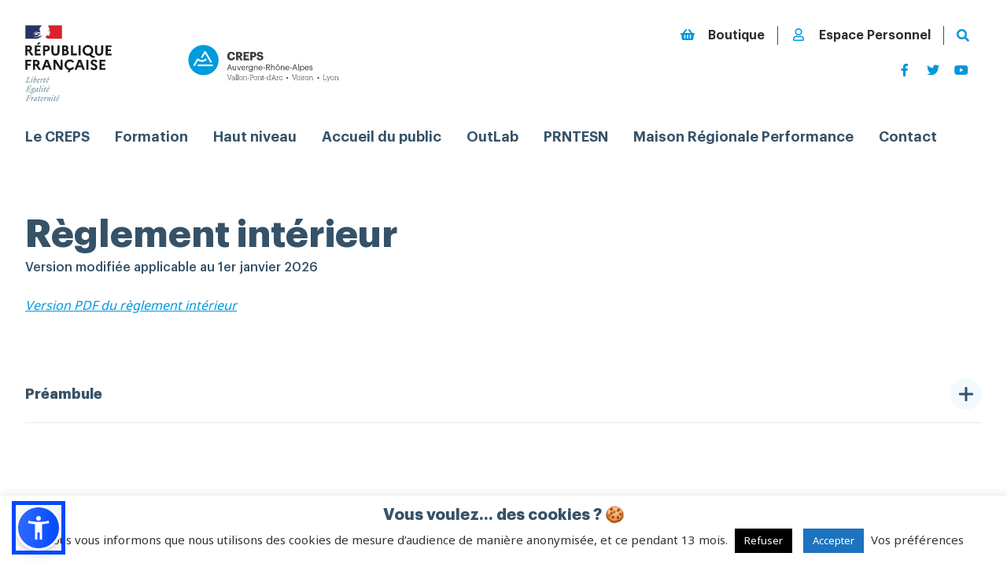

--- FILE ---
content_type: text/html; charset=UTF-8
request_url: https://www.creps-rhonealpes.sports.gouv.fr/reglement-interieur/
body_size: 24691
content:
<!DOCTYPE html>
<html lang="fr-FR">
<head>
    <meta charset="UTF-8">
    <meta http-equiv="X-UA-Compatible" content="IE=edge,chrome=1">
    <meta name="viewport" content="width=device-width, initial-scale=1.0">
    <title>Règlement intérieur - CREPS Auvergne-Rhône-Alpes VVL</title>
<link data-rocket-prefetch href="https://fonts.googleapis.com" rel="dns-prefetch">
<link data-rocket-prefetch href="https://www.googletagmanager.com" rel="dns-prefetch">
<link data-rocket-prefetch href="https://www.google-analytics.com" rel="dns-prefetch">
<link data-rocket-prefetch href="https://maps.googleapis.com" rel="dns-prefetch">
<link data-rocket-preload as="style" href="https://fonts.googleapis.com/css2?family=Noto+Sans%3Awght%40400%3B700&#038;ver=0.4.3.2&#038;display=swap" rel="preload">
<link crossorigin data-rocket-preload as="font" href="https://www.creps-rhonealpes.sports.gouv.fr/wp-content/uploads/graphik-medium.woff" rel="preload">
<link crossorigin data-rocket-preload as="font" href="https://pro.fontawesome.com/releases/v5.15.4/webfonts/fa-light-300.woff2" rel="preload">
<link crossorigin data-rocket-preload as="font" href="https://pro.fontawesome.com/releases/v5.15.4/webfonts/fa-brands-400.woff2" rel="preload">
<link crossorigin data-rocket-preload as="font" href="https://fonts.gstatic.com/s/notosans/v42/o-0bIpQlx3QUlC5A4PNB6Ryti20_6n1iPHjc5a7duw.woff2" rel="preload">
<link href="https://fonts.googleapis.com/css2?family=Noto+Sans%3Awght%40400%3B700&#038;ver=0.4.3.2&#038;display=swap" media="print" onload="this.media=&#039;all&#039;" rel="stylesheet">
<noscript data-wpr-hosted-gf-parameters=""><link rel="stylesheet" href="https://fonts.googleapis.com/css2?family=Noto+Sans%3Awght%40400%3B700&#038;ver=0.4.3.2&#038;display=swap"></noscript>
<style id="rocket-critical-css">#cookie-law-info-bar{font-size:15px;margin:0 auto;padding:12px 10px;position:absolute;text-align:center;box-sizing:border-box;width:100%;z-index:9999;display:none;left:0px;font-weight:300;box-shadow:0 -1px 10px 0 rgba(172,171,171,0.3)}#cookie-law-info-again{font-size:10pt;margin:0;padding:5px 10px;text-align:center;z-index:9999;box-shadow:#161616 2px 2px 5px 2px}#cookie-law-info-bar span{vertical-align:middle}.cli-plugin-button,.cli-plugin-button:visited{display:inline-block;padding:9px 12px;color:#fff;text-decoration:none;position:relative;margin-left:5px;text-decoration:none}.cli-plugin-button,.cli-plugin-button:visited,.medium.cli-plugin-button,.medium.cli-plugin-button:visited{font-size:13px;font-weight:400;line-height:1}.cli-plugin-button{margin-top:5px}.cli-bar-popup{-moz-background-clip:padding;-webkit-background-clip:padding;background-clip:padding-box;-webkit-border-radius:30px;-moz-border-radius:30px;border-radius:30px;padding:20px}.cli-container-fluid{padding-right:15px;padding-left:15px;margin-right:auto;margin-left:auto}.cli-row{display:-ms-flexbox;display:flex;-ms-flex-wrap:wrap;flex-wrap:wrap;margin-right:-15px;margin-left:-15px}.cli-align-items-stretch{-ms-flex-align:stretch!important;align-items:stretch!important}.cli-px-0{padding-left:0;padding-right:0}.cli-btn{font-size:14px;display:inline-block;font-weight:400;text-align:center;white-space:nowrap;vertical-align:middle;border:1px solid transparent;padding:.5rem 1.25rem;line-height:1;border-radius:.25rem}.cli-modal-backdrop{position:fixed;top:0;right:0;bottom:0;left:0;z-index:1040;background-color:#000;display:none}.cli-modal-backdrop.cli-fade{opacity:0}.cli-modal a{text-decoration:none}.cli-modal .cli-modal-dialog{position:relative;width:auto;margin:.5rem;font-family:-apple-system,BlinkMacSystemFont,"Segoe UI",Roboto,"Helvetica Neue",Arial,sans-serif,"Apple Color Emoji","Segoe UI Emoji","Segoe UI Symbol";font-size:1rem;font-weight:400;line-height:1.5;color:#212529;text-align:left;display:-ms-flexbox;display:flex;-ms-flex-align:center;align-items:center;min-height:calc(100% - (.5rem * 2))}@media (min-width:576px){.cli-modal .cli-modal-dialog{max-width:500px;margin:1.75rem auto;min-height:calc(100% - (1.75rem * 2))}}@media (min-width:992px){.cli-modal .cli-modal-dialog{max-width:900px}}.cli-modal-content{position:relative;display:-ms-flexbox;display:flex;-ms-flex-direction:column;flex-direction:column;width:100%;background-color:#fff;background-clip:padding-box;border-radius:.3rem;outline:0}.cli-modal .cli-modal-close{position:absolute;right:10px;top:10px;z-index:1;padding:0;background-color:transparent!important;border:0;-webkit-appearance:none;font-size:1.5rem;font-weight:700;line-height:1;color:#000;text-shadow:0 1px 0 #fff}.cli-switch{display:inline-block;position:relative;min-height:1px;padding-left:70px;font-size:14px}.cli-switch input[type="checkbox"]{display:none}.cli-switch .cli-slider{background-color:#e3e1e8;height:24px;width:50px;bottom:0;left:0;position:absolute;right:0;top:0}.cli-switch .cli-slider:before{background-color:#fff;bottom:2px;content:"";height:20px;left:2px;position:absolute;width:20px}.cli-switch .cli-slider{border-radius:34px}.cli-switch .cli-slider:before{border-radius:50%}.cli-tab-content{background:#ffffff}.cli-tab-content{width:100%;padding:30px}@media (max-width:767px){.cli-tab-content{padding:30px 10px}}.cli-container-fluid{padding-right:15px;padding-left:15px;margin-right:auto;margin-left:auto}.cli-row{display:-ms-flexbox;display:flex;-ms-flex-wrap:wrap;flex-wrap:wrap;margin-right:-15px;margin-left:-15px}.cli-align-items-stretch{-ms-flex-align:stretch!important;align-items:stretch!important}.cli-px-0{padding-left:0;padding-right:0}.cli-btn{font-size:14px;display:inline-block;font-weight:400;text-align:center;white-space:nowrap;vertical-align:middle;border:1px solid transparent;padding:.5rem 1.25rem;line-height:1;border-radius:.25rem}.cli-modal-backdrop{position:fixed;top:0;right:0;bottom:0;left:0;z-index:1040;background-color:#000;-webkit-transform:scale(0);transform:scale(0)}.cli-modal-backdrop.cli-fade{opacity:0}.cli-modal{position:fixed;top:0;right:0;bottom:0;left:0;z-index:99999;transform:scale(0);overflow:hidden;outline:0;display:none}.cli-modal a{text-decoration:none}.cli-modal .cli-modal-dialog{position:relative;width:auto;margin:.5rem;font-family:inherit;font-size:1rem;font-weight:400;line-height:1.5;color:#212529;text-align:left;display:-ms-flexbox;display:flex;-ms-flex-align:center;align-items:center;min-height:calc(100% - (.5rem * 2))}@media (min-width:576px){.cli-modal .cli-modal-dialog{max-width:500px;margin:1.75rem auto;min-height:calc(100% - (1.75rem * 2))}}.cli-modal-content{position:relative;display:-ms-flexbox;display:flex;-ms-flex-direction:column;flex-direction:column;width:100%;background-color:#fff;background-clip:padding-box;border-radius:.2rem;box-sizing:border-box;outline:0}.cli-switch{display:inline-block;position:relative;min-height:1px;padding-left:38px;font-size:14px}.cli-switch input[type="checkbox"]{display:none}.cli-switch .cli-slider{background-color:#e3e1e8;height:20px;width:38px;bottom:0;left:0;position:absolute;right:0;top:0}.cli-switch .cli-slider:before{background-color:#fff;bottom:2px;content:"";height:15px;left:3px;position:absolute;width:15px}.cli-switch .cli-slider{border-radius:34px;font-size:0}.cli-switch .cli-slider:before{border-radius:50%}.cli-tab-content{background:#ffffff}.cli-tab-content{width:100%;padding:5px 30px 5px 5px;box-sizing:border-box}@media (max-width:767px){.cli-tab-content{padding:30px 10px}}.cli-tab-footer .cli-btn{background-color:#00acad;padding:10px 15px;text-decoration:none}.cli-tab-footer .wt-cli-privacy-accept-btn{background-color:#61a229;color:#ffffff;border-radius:0}.cli-tab-footer{width:100%;text-align:right;padding:20px 0}.cli-col-12{width:100%}.cli-tab-header{display:flex;justify-content:space-between}.cli-tab-header a:before{width:10px;height:2px;left:0;top:calc(50% - 1px)}.cli-tab-header a:after{width:2px;height:10px;left:4px;top:calc(50% - 5px);-webkit-transform:none;transform:none}.cli-tab-header a:before{width:7px;height:7px;border-right:1px solid #4a6e78;border-bottom:1px solid #4a6e78;content:" ";transform:rotate(-45deg);margin-right:10px}.cli-tab-header a.cli-nav-link{position:relative;display:flex;align-items:center;font-size:14px;color:#000;text-transform:capitalize}.cli-tab-header{border-radius:5px;padding:12px 15px;background-color:#f2f2f2}.cli-modal .cli-modal-close{position:absolute;right:0;top:0;z-index:1;-webkit-appearance:none;width:40px;height:40px;padding:0;border-radius:50%;padding:10px;background:transparent;border:none;min-width:40px}.cli-tab-container h4{font-family:inherit;font-size:16px;margin-bottom:15px;margin:10px 0}#cliSettingsPopup .cli-tab-section-container{padding-top:12px}.cli-privacy-content-text{font-size:14px;line-height:1.4;margin-top:0;padding:0;color:#000}.cli-tab-content{display:none}.cli-tab-section .cli-tab-content{padding:10px 20px 5px 20px}.cli-tab-section{margin-top:5px}@media (min-width:992px){.cli-modal .cli-modal-dialog{max-width:645px}}.cli-switch .cli-slider:after{content:attr(data-cli-disable);position:absolute;right:50px;color:#000;font-size:12px;text-align:right;min-width:80px}.cli-privacy-overview:not(.cli-collapsed) .cli-privacy-content{max-height:60px;overflow:hidden}a.cli-privacy-readmore{font-size:12px;margin-top:12px;display:inline-block;padding-bottom:0;color:#000;text-decoration:underline}.cli-modal-footer{position:relative}a.cli-privacy-readmore:before{content:attr(data-readmore-text)}.cli-modal-close svg{fill:#000}span.cli-necessary-caption{color:#000;font-size:12px}.cli-tab-container .cli-row{max-height:500px;overflow-y:auto}.wt-cli-sr-only{display:none;font-size:16px}.wt-cli-necessary-checkbox{display:none!important}.wt-cli-privacy-overview-actions{padding-bottom:0}.wt-cli-cookie-description{font-size:14px;line-height:1.4;margin-top:0;padding:0;color:#000}#menu-reseaux-sociaux-dans-mega-menu li:after{display:none!important}@media only screen and (max-width:1023px){#trigger-search-form{display:none!important}}html{line-height:1.15;-webkit-text-size-adjust:100%}body{margin:0}a{background-color:transparent}strong{font-weight:bolder}img{border-style:none}button,input{font-family:inherit;font-size:100%;line-height:1.15;margin:0}button,input{overflow:visible}button{text-transform:none}[type=button],button{-webkit-appearance:button}[type=button]::-moz-focus-inner,button::-moz-focus-inner{border-style:none;padding:0}[type=button]:-moz-focusring,button:-moz-focusring{outline:1px dotted ButtonText}[type=checkbox]{box-sizing:border-box;padding:0}[type=search]{-webkit-appearance:textfield;outline-offset:-2px}[type=search]::-webkit-search-decoration{-webkit-appearance:none}::-webkit-file-upload-button{-webkit-appearance:button;font:inherit}h4,h5,p{margin:0}button{background-color:transparent;background-image:none}ul{margin:0;padding:0}ul{list-style:none}html{font-family:system-ui,-apple-system,BlinkMacSystemFont,Segoe UI,Roboto,Helvetica Neue,Arial,Noto Sans,sans-serif,Apple Color Emoji,Segoe UI Emoji,Segoe UI Symbol,Noto Color Emoji;line-height:1.5}*,:after,:before{box-sizing:border-box;border:0 solid #e9ebeb}img{border-style:solid}input::-moz-placeholder{color:#a0aec0}input:-ms-input-placeholder{color:#a0aec0}h4,h5{font-size:inherit;font-weight:inherit}a{color:inherit;text-decoration:inherit}button,input{padding:0;line-height:inherit;color:inherit}img,svg{display:block;vertical-align:middle}img{max-width:100%;height:auto}@font-face{font-display:swap;font-family:Graphik;src:url(https://www.creps-rhonealpes.sports.gouv.fr/wp-content/uploads/graphik-light.woff) format("woff"),url(https://www.creps-rhonealpes.sports.gouv.fr/wp-content/uploads/graphik-light.woff2) format("woff2");font-weight:300;font-style:normal}@font-face{font-display:swap;font-family:Graphik;src:url(https://www.creps-rhonealpes.sports.gouv.fr/wp-content/uploads/graphik-regular.woff2) format("woff2"),url(https://www.creps-rhonealpes.sports.gouv.fr/wp-content/uploads/graphik-regular.woff) format("woff");font-weight:400;font-style:normal}@font-face{font-display:swap;font-family:Graphik;src:url(https://www.creps-rhonealpes.sports.gouv.fr/wp-content/uploads/graphik-medium.woff) format("woff"),url(https://www.creps-rhonealpes.sports.gouv.fr/wp-content/uploads/graphik-medium.woff2) format("woff2");font-weight:500;font-style:normal}@font-face{font-display:swap;font-family:Graphik;src:url(https://www.creps-rhonealpes.sports.gouv.fr/wp-content/uploads/graphik-semibold.woff2) format("woff2"),url(https://www.creps-rhonealpes.sports.gouv.fr/wp-content/uploads/graphik-semibold.woff) format("woff");font-weight:600;font-style:normal}@font-face{font-display:swap;font-family:Graphik;src:url(https://www.creps-rhonealpes.sports.gouv.fr/wp-content/uploads/graphik-bold.woff2) format("woff2"),url(https://www.creps-rhonealpes.sports.gouv.fr/wp-content/uploads/graphik-bold.woff) format("woff");font-weight:700;font-style:normal}@font-face{font-display:swap;font-family:Graphik;src:url(https://www.creps-rhonealpes.sports.gouv.fr/wp-content/uploads/graphik-black.woff) format("woff"),url(https://www.creps-rhonealpes.sports.gouv.fr/wp-content/uploads/graphik-black.woff2) format("woff2");font-weight:900;font-style:normal}.container{width:100%;margin-right:auto;margin-left:auto;padding-right:2rem;padding-left:2rem}@media (min-width:640px){.container{max-width:640px}}@media (min-width:768px){.container{max-width:768px}}@media (min-width:1024px){.container{max-width:1024px;padding-right:2rem;padding-left:2rem}}@media (min-width:1280px){.container{max-width:1280px}}:root{--color-primary:#355268;--color-secondary:#0096de;--color-haut-niveau:#7d4444;--color-accueil:#91ae4f;--color-formation:#5770be;--color-prnsn:#00ac8c;--border-active-color:#0096de}body{font-size:1rem;--text-opacity:1;color:#2e2b28;color:rgba(46,43,40,var(--text-opacity));font-family:Noto Sans,Georgia,Cambria,Times New Roman,Times,serif;-webkit-font-smoothing:antialiased;-moz-osx-font-smoothing:grayscale;overflow-x:hidden;max-width:100vw}ul{list-style-type:disc}ul{list-style-position:inside}ul[class]{list-style-type:none}p{font-weight:500;color:#355268;color:rgba(53,82,104,var(--text-opacity))}p{font-family:Graphik,system-ui,-apple-system,BlinkMacSystemFont,Segoe UI,Roboto,Helvetica Neue,Arial,Noto Sans,sans-serif,Apple Color Emoji,Segoe UI Emoji,Segoe UI Symbol,Noto Color Emoji;--text-opacity:1}h4{font-size:1.5rem}h4,h5{font-family:Graphik,system-ui,-apple-system,BlinkMacSystemFont,Segoe UI,Roboto,Helvetica Neue,Arial,Noto Sans,sans-serif,Apple Color Emoji,Segoe UI Emoji,Segoe UI Symbol,Noto Color Emoji;line-height:1.25;font-weight:700;color:#2e2b28;color:rgba(46,43,40,var(--text-opacity));--text-opacity:1;color:#355268;color:rgba(53,82,104,var(--text-opacity))}h5{font-size:1.25rem}.btn-primary{position:relative;display:inline-flex;align-items:center;justify-content:center;font-size:.875rem;color:#2e2b28;color:rgba(46,43,40,var(--text-opacity));padding:1.25rem 1rem;line-height:1;font-family:Graphik,system-ui,-apple-system,BlinkMacSystemFont,Segoe UI,Roboto,Helvetica Neue,Arial,Noto Sans,sans-serif,Apple Color Emoji,Segoe UI Emoji,Segoe UI Symbol,Noto Color Emoji;font-weight:700;background-color:#e9ebeb;background-color:rgba(233,235,235,var(--bg-opacity));border:2px solid #e9ebeb;border-color:rgba(233,235,235,var(--border-opacity));margin-right:.5rem;margin-bottom:.5rem;white-space:nowrap}.btn-primary{--bg-opacity:1;--border-opacity:1}.btn-primary{--text-opacity:1;color:#fff;color:rgba(255,255,255,var(--text-opacity));background-color:#20313e;background-color:rgba(32,49,62,var(--bg-opacity));border-color:#20313e;border-color:rgba(32,49,62,var(--border-opacity))}.bg-white{--bg-opacity:1;background-color:#fff;background-color:rgba(255,255,255,var(--bg-opacity))}.bg-primary{--bg-opacity:1;background-color:#355268;background-color:rgba(53,82,104,var(--bg-opacity))}.bg-haut-niveau{--bg-opacity:1;background-color:#7d4444;background-color:rgba(125,68,68,var(--bg-opacity))}.bg-accueil{--bg-opacity:1;background-color:#91ae4f;background-color:rgba(145,174,79,var(--bg-opacity))}.bg-formation{--bg-opacity:1;background-color:#5770be;background-color:rgba(87,112,190,var(--bg-opacity))}.border-primary{--border-opacity:1;border-color:#355268;border-color:rgba(53,82,104,var(--border-opacity))}.rounded{border-radius:.25rem}.rounded-full{border-radius:9999px}.border{border-width:1px}.block{display:block}.flex{display:flex}.inline-flex{display:inline-flex}.grid{display:grid}.hidden{display:none}.flex-row{flex-direction:row}.flex-col{flex-direction:column}.items-center{align-items:center}.justify-end{justify-content:flex-end}.justify-center{justify-content:center}.justify-between{justify-content:space-between}.font-primary{font-family:Graphik,system-ui,-apple-system,BlinkMacSystemFont,Segoe UI,Roboto,Helvetica Neue,Arial,Noto Sans,sans-serif,Apple Color Emoji,Segoe UI Emoji,Segoe UI Symbol,Noto Color Emoji}.font-bold{font-weight:700}.h-6{height:1.5rem}.h-16{height:4rem}.h-full{height:100%}.text-xs{font-size:.75rem}.text-2xl{font-size:1.5rem}.list-none{list-style-type:none}.mx-auto{margin-left:auto;margin-right:auto}.mb-0{margin-bottom:0}.mr-2{margin-right:.5rem}.mr-4{margin-right:1rem}.opacity-0{opacity:0}.outline-none{outline:2px solid transparent;outline-offset:2px}.p-4{padding:1rem}.p-32{padding:8rem}.py-2{padding-top:.5rem;padding-bottom:.5rem}.py-3{padding-top:.75rem;padding-bottom:.75rem}.px-3{padding-left:.75rem;padding-right:.75rem}.px-4{padding-left:1rem;padding-right:1rem}.py-5{padding-top:1.25rem;padding-bottom:1.25rem}.py-16{padding-top:4rem;padding-bottom:4rem}.pt-4{padding-top:1rem}.pb-5{padding-bottom:1.25rem}.pb-8{padding-bottom:2rem}.pb-16{padding-bottom:4rem}.fixed{position:fixed}.absolute{position:absolute}.relative{position:relative}.sticky{position:-webkit-sticky;position:sticky}.top-0{top:0}.right-0{right:0}.left-0{left:0}.left-full{left:100%}.fill-current{fill:currentColor}.text-center{text-align:center}.text-right{text-align:right}.text-white{--text-opacity:1;color:#fff;color:rgba(255,255,255,var(--text-opacity))}.text-primary{--text-opacity:1;color:#355268;color:rgba(53,82,104,var(--text-opacity))}.text-primary-300{--text-opacity:1;color:#aebac3;color:rgba(174,186,195,var(--text-opacity))}.text-secondary{--text-opacity:1;color:#0096de;color:rgba(0,150,222,var(--text-opacity))}.text-haut-niveau-300{--text-opacity:1;color:#cbb4b4;color:rgba(203,180,180,var(--text-opacity))}.text-accueil-300{--text-opacity:1;color:#d3dfb9;color:rgba(211,223,185,var(--text-opacity))}.text-formation-300{--text-opacity:1;color:#bcc6e5;color:rgba(188,198,229,var(--text-opacity))}.w-6{width:1.5rem}.w-16{width:4rem}.w-full{width:100%}.z-20{z-index:20}.z-30{z-index:30}.z-50{z-index:50}.gap-8{grid-gap:2rem;gap:2rem}.grid-cols-12{grid-template-columns:repeat(12,minmax(0,1fr))}.col-span-4{grid-column:span 4/span 4}.transform{--transform-translate-x:0;--transform-translate-y:0;--transform-rotate:0;--transform-skew-x:0;--transform-skew-y:0;--transform-scale-x:1;--transform-scale-y:1;transform:translateX(var(--transform-translate-x)) translateY(var(--transform-translate-y)) rotate(var(--transform-rotate)) skewX(var(--transform-skew-x)) skewY(var(--transform-skew-y)) scaleX(var(--transform-scale-x)) scaleY(var(--transform-scale-y))}header.menu-crabe{transform:translateY(0);min-height:80px}@media (min-width:1024px){header.menu-crabe{min-height:204px}}header.menu-crabe .upper-menu .logo .pip-logo-link{display:flex;align-items:center;justify-content:center}header.menu-crabe .upper-menu .logo .pip-logo-link img{max-height:75px}@media (min-width:1024px){header.menu-crabe .upper-menu .logo .pip-logo-link img{max-height:inherit}}header.menu-crabe .upper-menu li{position:relative;display:flex;flex-direction:row;align-items:center}header.menu-crabe .upper-menu li:after{content:"";display:none;height:1.5rem;margin-left:1rem;margin-right:1rem;--bg-opacity:1;background-color:#355268;background-color:rgba(53,82,104,var(--bg-opacity));width:1px}@media (min-width:1024px){header.menu-crabe .upper-menu li:after{display:inline-block}}header.menu-crabe .upper-menu li:last-child:after{display:none}header.menu-crabe .upper-menu a{z-index:20;font-size:1rem;font-weight:600;font-family:Graphik,system-ui,-apple-system,BlinkMacSystemFont,Segoe UI,Roboto,Helvetica Neue,Arial,Noto Sans,sans-serif,Apple Color Emoji,Segoe UI Emoji,Segoe UI Symbol,Noto Color Emoji}header.menu-crabe .upper-menu i{--text-opacity:1;color:#0096de;color:rgba(0,150,222,var(--text-opacity))}header.menu-crabe .upper-menu i{margin-right:1rem}header.menu-crabe .lower-menu .menu .menu-item{position:relative;margin-top:.25rem;margin-bottom:.25rem}@media (min-width:1024px){header.menu-crabe .lower-menu .menu .menu-item{margin-top:0;margin-bottom:0;margin-left:2rem}}header.menu-crabe .lower-menu .menu .menu-item:first-child{margin-left:0}header.menu-crabe .lower-menu .menu .menu-item>a:before{position:absolute;left:0;width:100%;height:.25rem;opacity:0;content:"";bottom:-8px;transform:translateY(10px);z-index:-1;background:var(--border-active-color)}@media (min-width:1024px){header.menu-crabe .lower-menu .menu .menu-item>a:before{height:.5rem;bottom:-21px}}header.menu-crabe .lower-menu .menu .menu-item .sub-menu{display:none;padding:1rem}header.menu-crabe .lower-menu .menu .menu-item.menu-item-has-children>a:after{margin-left:.5rem;font-weight:400;--transform-translate-x:0;--transform-translate-y:0;--transform-rotate:0;--transform-skew-x:0;--transform-skew-y:0;--transform-scale-x:1;--transform-scale-y:1;transform:translateX(var(--transform-translate-x)) translateY(var(--transform-translate-y)) rotate(var(--transform-rotate)) skewX(var(--transform-skew-x)) skewY(var(--transform-skew-y)) scaleX(var(--transform-scale-x)) scaleY(var(--transform-scale-y));position:absolute;content:"\f078";font-family:Font Awesome\ 5 Pro}@media (min-width:1024px){header.menu-crabe .lower-menu .menu .menu-item.menu-item-has-children>a:after{display:none}}header.menu-crabe .lower-menu .menu .menu-item a{position:relative;z-index:20;font-size:1.125rem;font-weight:600;--text-opacity:1;color:#355268;color:rgba(53,82,104,var(--text-opacity));font-family:Graphik,system-ui,-apple-system,BlinkMacSystemFont,Segoe UI,Roboto,Helvetica Neue,Arial,Noto Sans,sans-serif,Apple Color Emoji,Segoe UI Emoji,Segoe UI Symbol,Noto Color Emoji}header.menu-crabe .lower-menu .menu>.menu-item.menu-item-has-children>ul>li>a{font-size:1rem}header.menu-crabe .lower-menu .menu>.menu-item.menu-item-has-children>ul>li>ul>li>a{font-size:.875rem}header.menu-crabe .menu-socials a{display:flex;align-items:center;justify-content:center;width:2rem;height:2rem;margin-right:1rem;border-width:1px;border-radius:9999px;--border-opacity:1;border-color:#355268;border-color:rgba(53,82,104,var(--border-opacity))}header.menu-crabe .menu-socials a i{--text-opacity:1;color:#355268;color:rgba(53,82,104,var(--text-opacity))}.menu-main{--bg-opacity:1;background-color:#fff;background-color:rgba(255,255,255,var(--bg-opacity))}.menu-main{position:absolute;left:0;width:100%;opacity:0;transform:translateX(-100px);top:80px;min-height:calc(100vh - 80px)}@media (min-width:1024px){.menu-main{position:static;top:0;width:auto;opacity:1;background-image:none;transform:translateX(0);min-height:inherit}}.lower-menu .menu .menu-item{text-align:center}@media (min-width:1024px){.lower-menu .menu .menu-item{text-align:left}}.menu-crabe-mega-menu .group{--transform-translate-y:0;opacity:1}.menu-crabe-mega-menu.opacity-0.hidden.pointer-events-none .group{--transform-translate-x:0;--transform-translate-y:0;--transform-rotate:0;--transform-skew-x:0;--transform-skew-y:0;--transform-scale-x:1;--transform-scale-y:1;transform:translateX(var(--transform-translate-x)) translateY(var(--transform-translate-y)) rotate(var(--transform-rotate)) skewX(var(--transform-skew-x)) skewY(var(--transform-skew-y)) scaleX(var(--transform-scale-x)) scaleY(var(--transform-scale-y));--transform-translate-y:8rem;opacity:0}.menu-crabe-mega-menu .close{z-index:55;top:96px;left:calc(100% - 160px)}.menu-crabe-mega-menu{z-index:54;top:204px;height:calc(100vh - 204px)}.menu-crabe-mega-menu .grand-children li a:before{position:absolute;display:inline-block;margin-right:.75rem;--bg-opacity:1;background-color:#fff;background-color:rgba(255,255,255,var(--bg-opacity));opacity:0;content:"";left:-42px;width:30px;height:1px}@media (min-width:1024px){.lg\:block{display:block}.lg\:inline-block{display:inline-block}.lg\:inline-flex{display:inline-flex}.lg\:hidden{display:none}.lg\:flex-row{flex-direction:row}.lg\:items-start{align-items:flex-start}.lg\:mr-24{margin-right:6rem}.lg\:py-8{padding-top:2rem;padding-bottom:2rem}.lg\:pb-4{padding-bottom:1rem}.lg\:pl-16{padding-left:4rem}.lg\:absolute{position:absolute}}@media (min-width:1280px){.xl\:pl-0{padding-left:0}}.fab,.far,.fas{-moz-osx-font-smoothing:grayscale;-webkit-font-smoothing:antialiased;display:inline-block;font-style:normal;font-variant:normal;text-rendering:auto;line-height:1}.fa-fw{text-align:center;width:1.25em}.fa-arrow-right:before{content:"\f061"}.fa-facebook-f:before{content:"\f39e"}.fa-long-arrow-right:before{content:"\f178"}.fa-search:before{content:"\f002"}.fa-shopping-basket:before{content:"\f291"}.fa-times:before{content:"\f00d"}.fa-twitter:before{content:"\f099"}.fa-user:before{content:"\f007"}.fa-youtube:before{content:"\f167"}@font-face{font-family:"Font Awesome 5 Brands";font-style:normal;font-weight:400;font-display:swap;src:url(https://pro.fontawesome.com/releases/v5.15.4/webfonts/fa-brands-400.eot);src:url(https://pro.fontawesome.com/releases/v5.15.4/webfonts/fa-brands-400.eot?#iefix) format("embedded-opentype"),url(https://pro.fontawesome.com/releases/v5.15.4/webfonts/fa-brands-400.woff2) format("woff2"),url(https://pro.fontawesome.com/releases/v5.15.4/webfonts/fa-brands-400.woff) format("woff"),url(https://pro.fontawesome.com/releases/v5.15.4/webfonts/fa-brands-400.ttf) format("truetype"),url(https://pro.fontawesome.com/releases/v5.15.4/webfonts/fa-brands-400.svg#fontawesome) format("svg")}.fab{font-family:"Font Awesome 5 Brands";font-weight:400}@font-face{font-family:"Font Awesome 5 Pro";font-style:normal;font-weight:300;font-display:swap;src:url(https://pro.fontawesome.com/releases/v5.15.4/webfonts/fa-light-300.eot);src:url(https://pro.fontawesome.com/releases/v5.15.4/webfonts/fa-light-300.eot?#iefix) format("embedded-opentype"),url(https://pro.fontawesome.com/releases/v5.15.4/webfonts/fa-light-300.woff2) format("woff2"),url(https://pro.fontawesome.com/releases/v5.15.4/webfonts/fa-light-300.woff) format("woff"),url(https://pro.fontawesome.com/releases/v5.15.4/webfonts/fa-light-300.ttf) format("truetype"),url(https://pro.fontawesome.com/releases/v5.15.4/webfonts/fa-light-300.svg#fontawesome) format("svg")}@font-face{font-family:"Font Awesome 5 Pro";font-style:normal;font-weight:400;font-display:swap;src:url(https://pro.fontawesome.com/releases/v5.15.4/webfonts/fa-regular-400.eot);src:url(https://pro.fontawesome.com/releases/v5.15.4/webfonts/fa-regular-400.eot?#iefix) format("embedded-opentype"),url(https://pro.fontawesome.com/releases/v5.15.4/webfonts/fa-regular-400.woff2) format("woff2"),url(https://pro.fontawesome.com/releases/v5.15.4/webfonts/fa-regular-400.woff) format("woff"),url(https://pro.fontawesome.com/releases/v5.15.4/webfonts/fa-regular-400.ttf) format("truetype"),url(https://pro.fontawesome.com/releases/v5.15.4/webfonts/fa-regular-400.svg#fontawesome) format("svg")}.far{font-family:"Font Awesome 5 Pro"}.far{font-weight:400}@font-face{font-family:"Font Awesome 5 Pro";font-style:normal;font-weight:900;font-display:swap;src:url(https://pro.fontawesome.com/releases/v5.15.4/webfonts/fa-solid-900.eot);src:url(https://pro.fontawesome.com/releases/v5.15.4/webfonts/fa-solid-900.eot?#iefix) format("embedded-opentype"),url(https://pro.fontawesome.com/releases/v5.15.4/webfonts/fa-solid-900.woff2) format("woff2"),url(https://pro.fontawesome.com/releases/v5.15.4/webfonts/fa-solid-900.woff) format("woff"),url(https://pro.fontawesome.com/releases/v5.15.4/webfonts/fa-solid-900.ttf) format("truetype"),url(https://pro.fontawesome.com/releases/v5.15.4/webfonts/fa-solid-900.svg#fontawesome) format("svg")}.fas{font-family:"Font Awesome 5 Pro";font-weight:900}</style><link rel="preload" data-rocket-preload as="image" href="https://www.creps-rhonealpes.sports.gouv.fr/wp-content/uploads/logo-republique-francaise-cmjnicon.svg" fetchpriority="high">

    <meta name='robots' content='index, follow, max-image-preview:large, max-snippet:-1, max-video-preview:-1' />

	<!-- This site is optimized with the Yoast SEO plugin v26.6 - https://yoast.com/wordpress/plugins/seo/ -->
	<title>Règlement intérieur - CREPS Auvergne-Rhône-Alpes VVL</title>
	<meta name="description" content="Ce règlement intérieur est remis à chaque stagiaire au début de sa formation. Ce document, établi par le CREPS Auvergne-Rhône-Alpes est approuvé." />
	<link rel="canonical" href="https://www.creps-rhonealpes.sports.gouv.fr/reglement-interieur/" />
	<meta property="og:locale" content="fr_FR" />
	<meta property="og:type" content="article" />
	<meta property="og:title" content="Règlement intérieur - CREPS Auvergne-Rhône-Alpes VVL" />
	<meta property="og:description" content="Ce règlement intérieur est remis à chaque stagiaire au début de sa formation. Ce document, établi par le CREPS Auvergne-Rhône-Alpes est approuvé." />
	<meta property="og:url" content="https://www.creps-rhonealpes.sports.gouv.fr/reglement-interieur/" />
	<meta property="og:site_name" content="CREPS Auvergne-Rhône-Alpes VVL" />
	<meta property="article:modified_time" content="2025-12-17T10:07:15+00:00" />
	<meta name="twitter:card" content="summary_large_image" />
	<script type="application/ld+json" class="yoast-schema-graph">{"@context":"https://schema.org","@graph":[{"@type":"WebPage","@id":"https://www.creps-rhonealpes.sports.gouv.fr/reglement-interieur/","url":"https://www.creps-rhonealpes.sports.gouv.fr/reglement-interieur/","name":"Règlement intérieur - CREPS Auvergne-Rhône-Alpes VVL","isPartOf":{"@id":"https://www.creps-rhonealpes.sports.gouv.fr/#website"},"datePublished":"2025-12-17T09:14:14+00:00","dateModified":"2025-12-17T10:07:15+00:00","description":"Ce règlement intérieur est remis à chaque stagiaire au début de sa formation. Ce document, établi par le CREPS Auvergne-Rhône-Alpes est approuvé.","breadcrumb":{"@id":"https://www.creps-rhonealpes.sports.gouv.fr/reglement-interieur/#breadcrumb"},"inLanguage":"fr-FR","potentialAction":[{"@type":"ReadAction","target":["https://www.creps-rhonealpes.sports.gouv.fr/reglement-interieur/"]}]},{"@type":"BreadcrumbList","@id":"https://www.creps-rhonealpes.sports.gouv.fr/reglement-interieur/#breadcrumb","itemListElement":[{"@type":"ListItem","position":1,"name":"Accueil","item":"https://www.creps-rhonealpes.sports.gouv.fr/"},{"@type":"ListItem","position":2,"name":"Règlement intérieur"}]},{"@type":"WebSite","@id":"https://www.creps-rhonealpes.sports.gouv.fr/#website","url":"https://www.creps-rhonealpes.sports.gouv.fr/","name":"CREPS Auvergne-Rhône-Alpes VVL","description":"Votre ambition sportive, notre coeur de métier","publisher":{"@id":"https://www.creps-rhonealpes.sports.gouv.fr/#organization"},"potentialAction":[{"@type":"SearchAction","target":{"@type":"EntryPoint","urlTemplate":"https://www.creps-rhonealpes.sports.gouv.fr/?s={search_term_string}"},"query-input":{"@type":"PropertyValueSpecification","valueRequired":true,"valueName":"search_term_string"}}],"inLanguage":"fr-FR"},{"@type":"Organization","@id":"https://www.creps-rhonealpes.sports.gouv.fr/#organization","name":"CREPS Auvergne-Rhône-Alpes VVL","url":"https://www.creps-rhonealpes.sports.gouv.fr/","logo":{"@type":"ImageObject","inLanguage":"fr-FR","@id":"https://www.creps-rhonealpes.sports.gouv.fr/#/schema/logo/image/","url":"https://www.creps-rhonealpes.sports.gouv.fr/wp-content/uploads/logo-creps-araicon.svg","contentUrl":"https://www.creps-rhonealpes.sports.gouv.fr/wp-content/uploads/logo-creps-araicon.svg","width":193,"height":47,"caption":"CREPS Auvergne-Rhône-Alpes VVL"},"image":{"@id":"https://www.creps-rhonealpes.sports.gouv.fr/#/schema/logo/image/"}}]}</script>
	<!-- / Yoast SEO plugin. -->


<link rel='dns-prefetch' href='//cdnjs.cloudflare.com' />
<link rel='dns-prefetch' href='//maps.googleapis.com' />
<link rel='dns-prefetch' href='//fonts.googleapis.com' />
<link href='https://fonts.gstatic.com' crossorigin rel='preconnect' />
<style id='wp-img-auto-sizes-contain-inline-css' type='text/css'>
img:is([sizes=auto i],[sizes^="auto," i]){contain-intrinsic-size:3000px 1500px}
/*# sourceURL=wp-img-auto-sizes-contain-inline-css */
</style>
<style id='classic-theme-styles-inline-css' type='text/css'>
/*! This file is auto-generated */
.wp-block-button__link{color:#fff;background-color:#32373c;border-radius:9999px;box-shadow:none;text-decoration:none;padding:calc(.667em + 2px) calc(1.333em + 2px);font-size:1.125em}.wp-block-file__button{background:#32373c;color:#fff;text-decoration:none}
/*# sourceURL=/wp-includes/css/classic-themes.min.css */
</style>
<link data-minify="1" rel='preload'  href='https://www.creps-rhonealpes.sports.gouv.fr/wp-content/cache/min/1/wp-content/plugins/cookie-law-info/legacy/public/css/cookie-law-info-public.css?ver=1758266536' data-rocket-async="style" as="style" onload="this.onload=null;this.rel='stylesheet'" onerror="this.removeAttribute('data-rocket-async')"  type='text/css' media='all' />
<link data-minify="1" rel='preload'  href='https://www.creps-rhonealpes.sports.gouv.fr/wp-content/cache/min/1/wp-content/plugins/cookie-law-info/legacy/public/css/cookie-law-info-gdpr.css?ver=1758266536' data-rocket-async="style" as="style" onload="this.onload=null;this.rel='stylesheet'" onerror="this.removeAttribute('data-rocket-async')"  type='text/css' media='all' />
<link data-minify="1" rel='preload'  href='https://www.creps-rhonealpes.sports.gouv.fr/wp-content/cache/min/1/wp-content/themes/creps/additionnal-style.css?ver=1758266536' data-rocket-async="style" as="style" onload="this.onload=null;this.rel='stylesheet'" onerror="this.removeAttribute('data-rocket-async')"  type='text/css' media='all' />
<link data-minify="1" rel='preload'  href='https://www.creps-rhonealpes.sports.gouv.fr/wp-content/cache/min/1/wp-content/themes/creps/pilopress/assets/styles.min.css?ver=1758266537' data-rocket-async="style" as="style" onload="this.onload=null;this.rel='stylesheet'" onerror="this.removeAttribute('data-rocket-async')"  type='text/css' media='all' />

<link data-minify="1" rel='preload'  href='https://www.creps-rhonealpes.sports.gouv.fr/wp-content/cache/min/1/ajax/libs/slick-carousel/1.8.1/slick.min.css?ver=1758266538' data-rocket-async="style" as="style" onload="this.onload=null;this.rel='stylesheet'" onerror="this.removeAttribute('data-rocket-async')"  type='text/css' media='all' />
<script type="text/javascript" id="jquery-core-js-extra">
/* <![CDATA[ */
var pipAddon = {"ajax":"https://www.creps-rhonealpes.sports.gouv.fr/wp-admin/admin-ajax.php","theme":"https://www.creps-rhonealpes.sports.gouv.fr/wp-content/themes/creps","layouts":"https://www.creps-rhonealpes.sports.gouv.fr/wp-content/themes/creps/pilopress/layouts"};
//# sourceURL=jquery-core-js-extra
/* ]]> */
</script>
<script type="text/javascript" src="https://www.creps-rhonealpes.sports.gouv.fr/wp-includes/js/jquery/jquery.min.js?ver=3.7.1" id="jquery-core-js"></script>
<script type="text/javascript" src="https://www.creps-rhonealpes.sports.gouv.fr/wp-includes/js/jquery/jquery-migrate.min.js?ver=3.4.1" id="jquery-migrate-js"></script>
<script type="text/javascript" id="cookie-law-info-js-extra">
/* <![CDATA[ */
var Cli_Data = {"nn_cookie_ids":[],"cookielist":[],"non_necessary_cookies":[],"ccpaEnabled":"","ccpaRegionBased":"","ccpaBarEnabled":"","strictlyEnabled":["necessary","obligatoire"],"ccpaType":"gdpr","js_blocking":"1","custom_integration":"","triggerDomRefresh":"","secure_cookies":""};
var cli_cookiebar_settings = {"animate_speed_hide":"500","animate_speed_show":"500","background":"#FFF","border":"#b1a6a6c2","border_on":"","button_1_button_colour":"#1e73be","button_1_button_hover":"#185c98","button_1_link_colour":"#fff","button_1_as_button":"1","button_1_new_win":"","button_2_button_colour":"#333","button_2_button_hover":"#292929","button_2_link_colour":"#444","button_2_as_button":"","button_2_hidebar":"","button_3_button_colour":"#000","button_3_button_hover":"#000000","button_3_link_colour":"#fff","button_3_as_button":"1","button_3_new_win":"","button_4_button_colour":"#000","button_4_button_hover":"#000000","button_4_link_colour":"#333333","button_4_as_button":"","button_7_button_colour":"#61a229","button_7_button_hover":"#4e8221","button_7_link_colour":"#fff","button_7_as_button":"1","button_7_new_win":"","font_family":"inherit","header_fix":"","notify_animate_hide":"1","notify_animate_show":"","notify_div_id":"#cookie-law-info-bar","notify_position_horizontal":"right","notify_position_vertical":"bottom","scroll_close":"","scroll_close_reload":"","accept_close_reload":"","reject_close_reload":"","showagain_tab":"","showagain_background":"#fff","showagain_border":"#000","showagain_div_id":"#cookie-law-info-again","showagain_x_position":"100px","text":"#333333","show_once_yn":"","show_once":"10000","logging_on":"","as_popup":"","popup_overlay":"1","bar_heading_text":"Vous voulez... des cookies ? \ud83c\udf6a","cookie_bar_as":"banner","popup_showagain_position":"bottom-right","widget_position":"left"};
var log_object = {"ajax_url":"https://www.creps-rhonealpes.sports.gouv.fr/wp-admin/admin-ajax.php"};
//# sourceURL=cookie-law-info-js-extra
/* ]]> */
</script>
<script data-minify="1" type="text/javascript" src="https://www.creps-rhonealpes.sports.gouv.fr/wp-content/cache/min/1/wp-content/plugins/cookie-law-info/legacy/public/js/cookie-law-info-public.js?ver=1758266538" id="cookie-law-info-js"></script>
<script data-minify="1" type="text/javascript" src="https://www.creps-rhonealpes.sports.gouv.fr/wp-content/cache/min/1/wp-content/themes/creps/assets/js/main.js?ver=1758266538" id="pip-main-js-js"></script>
                <script>(
                        function ( w, d, s, l, i ) {
                            w[l] = w[l] || [];
                            w[l].push( { 'gtm.start': new Date().getTime(), event: 'gtm.js' } );
                            var f                            = d.getElementsByTagName( s )[0],
                                j = d.createElement( s ), dl = l != 'dataLayer' ? '&l=' + l : '';
                            j.async                          = true;
                            j.src                            =
                                'https://www.googletagmanager.com/gtm.js?id=' + i + dl;
                            f.parentNode.insertBefore( j, f );
                        }
                    )( window, document, 'script', 'dataLayer', 'GTM-MTFX2F4' );
                </script>
            
<script>
    function initMap(){}
</script>

    <link rel="icon" href="https://www.creps-rhonealpes.sports.gouv.fr/wp-content/uploads/cropped-favicon-32x32.png" sizes="32x32" />
<link rel="icon" href="https://www.creps-rhonealpes.sports.gouv.fr/wp-content/uploads/cropped-favicon-192x192.png" sizes="192x192" />
<link rel="apple-touch-icon" href="https://www.creps-rhonealpes.sports.gouv.fr/wp-content/uploads/cropped-favicon-180x180.png" />
<meta name="msapplication-TileImage" content="https://www.creps-rhonealpes.sports.gouv.fr/wp-content/uploads/cropped-favicon-270x270.png" />
<noscript><style id="rocket-lazyload-nojs-css">.rll-youtube-player, [data-lazy-src]{display:none !important;}</style></noscript><script>
/*! loadCSS rel=preload polyfill. [c]2017 Filament Group, Inc. MIT License */
(function(w){"use strict";if(!w.loadCSS){w.loadCSS=function(){}}
var rp=loadCSS.relpreload={};rp.support=(function(){var ret;try{ret=w.document.createElement("link").relList.supports("preload")}catch(e){ret=!1}
return function(){return ret}})();rp.bindMediaToggle=function(link){var finalMedia=link.media||"all";function enableStylesheet(){link.media=finalMedia}
if(link.addEventListener){link.addEventListener("load",enableStylesheet)}else if(link.attachEvent){link.attachEvent("onload",enableStylesheet)}
setTimeout(function(){link.rel="stylesheet";link.media="only x"});setTimeout(enableStylesheet,3000)};rp.poly=function(){if(rp.support()){return}
var links=w.document.getElementsByTagName("link");for(var i=0;i<links.length;i++){var link=links[i];if(link.rel==="preload"&&link.getAttribute("as")==="style"&&!link.getAttribute("data-loadcss")){link.setAttribute("data-loadcss",!0);rp.bindMediaToggle(link)}}};if(!rp.support()){rp.poly();var run=w.setInterval(rp.poly,500);if(w.addEventListener){w.addEventListener("load",function(){rp.poly();w.clearInterval(run)})}else if(w.attachEvent){w.attachEvent("onload",function(){rp.poly();w.clearInterval(run)})}}
if(typeof exports!=="undefined"){exports.loadCSS=loadCSS}
else{w.loadCSS=loadCSS}}(typeof global!=="undefined"?global:this))
</script><style id='global-styles-inline-css' type='text/css'>
:root{--wp--preset--aspect-ratio--square: 1;--wp--preset--aspect-ratio--4-3: 4/3;--wp--preset--aspect-ratio--3-4: 3/4;--wp--preset--aspect-ratio--3-2: 3/2;--wp--preset--aspect-ratio--2-3: 2/3;--wp--preset--aspect-ratio--16-9: 16/9;--wp--preset--aspect-ratio--9-16: 9/16;--wp--preset--color--black: #000000;--wp--preset--color--cyan-bluish-gray: #abb8c3;--wp--preset--color--white: #ffffff;--wp--preset--color--pale-pink: #f78da7;--wp--preset--color--vivid-red: #cf2e2e;--wp--preset--color--luminous-vivid-orange: #ff6900;--wp--preset--color--luminous-vivid-amber: #fcb900;--wp--preset--color--light-green-cyan: #7bdcb5;--wp--preset--color--vivid-green-cyan: #00d084;--wp--preset--color--pale-cyan-blue: #8ed1fc;--wp--preset--color--vivid-cyan-blue: #0693e3;--wp--preset--color--vivid-purple: #9b51e0;--wp--preset--gradient--vivid-cyan-blue-to-vivid-purple: linear-gradient(135deg,rgb(6,147,227) 0%,rgb(155,81,224) 100%);--wp--preset--gradient--light-green-cyan-to-vivid-green-cyan: linear-gradient(135deg,rgb(122,220,180) 0%,rgb(0,208,130) 100%);--wp--preset--gradient--luminous-vivid-amber-to-luminous-vivid-orange: linear-gradient(135deg,rgb(252,185,0) 0%,rgb(255,105,0) 100%);--wp--preset--gradient--luminous-vivid-orange-to-vivid-red: linear-gradient(135deg,rgb(255,105,0) 0%,rgb(207,46,46) 100%);--wp--preset--gradient--very-light-gray-to-cyan-bluish-gray: linear-gradient(135deg,rgb(238,238,238) 0%,rgb(169,184,195) 100%);--wp--preset--gradient--cool-to-warm-spectrum: linear-gradient(135deg,rgb(74,234,220) 0%,rgb(151,120,209) 20%,rgb(207,42,186) 40%,rgb(238,44,130) 60%,rgb(251,105,98) 80%,rgb(254,248,76) 100%);--wp--preset--gradient--blush-light-purple: linear-gradient(135deg,rgb(255,206,236) 0%,rgb(152,150,240) 100%);--wp--preset--gradient--blush-bordeaux: linear-gradient(135deg,rgb(254,205,165) 0%,rgb(254,45,45) 50%,rgb(107,0,62) 100%);--wp--preset--gradient--luminous-dusk: linear-gradient(135deg,rgb(255,203,112) 0%,rgb(199,81,192) 50%,rgb(65,88,208) 100%);--wp--preset--gradient--pale-ocean: linear-gradient(135deg,rgb(255,245,203) 0%,rgb(182,227,212) 50%,rgb(51,167,181) 100%);--wp--preset--gradient--electric-grass: linear-gradient(135deg,rgb(202,248,128) 0%,rgb(113,206,126) 100%);--wp--preset--gradient--midnight: linear-gradient(135deg,rgb(2,3,129) 0%,rgb(40,116,252) 100%);--wp--preset--font-size--small: 13px;--wp--preset--font-size--medium: 20px;--wp--preset--font-size--large: 36px;--wp--preset--font-size--x-large: 42px;--wp--preset--spacing--20: 0.44rem;--wp--preset--spacing--30: 0.67rem;--wp--preset--spacing--40: 1rem;--wp--preset--spacing--50: 1.5rem;--wp--preset--spacing--60: 2.25rem;--wp--preset--spacing--70: 3.38rem;--wp--preset--spacing--80: 5.06rem;--wp--preset--shadow--natural: 6px 6px 9px rgba(0, 0, 0, 0.2);--wp--preset--shadow--deep: 12px 12px 50px rgba(0, 0, 0, 0.4);--wp--preset--shadow--sharp: 6px 6px 0px rgba(0, 0, 0, 0.2);--wp--preset--shadow--outlined: 6px 6px 0px -3px rgb(255, 255, 255), 6px 6px rgb(0, 0, 0);--wp--preset--shadow--crisp: 6px 6px 0px rgb(0, 0, 0);}:where(.is-layout-flex){gap: 0.5em;}:where(.is-layout-grid){gap: 0.5em;}body .is-layout-flex{display: flex;}.is-layout-flex{flex-wrap: wrap;align-items: center;}.is-layout-flex > :is(*, div){margin: 0;}body .is-layout-grid{display: grid;}.is-layout-grid > :is(*, div){margin: 0;}:where(.wp-block-columns.is-layout-flex){gap: 2em;}:where(.wp-block-columns.is-layout-grid){gap: 2em;}:where(.wp-block-post-template.is-layout-flex){gap: 1.25em;}:where(.wp-block-post-template.is-layout-grid){gap: 1.25em;}.has-black-color{color: var(--wp--preset--color--black) !important;}.has-cyan-bluish-gray-color{color: var(--wp--preset--color--cyan-bluish-gray) !important;}.has-white-color{color: var(--wp--preset--color--white) !important;}.has-pale-pink-color{color: var(--wp--preset--color--pale-pink) !important;}.has-vivid-red-color{color: var(--wp--preset--color--vivid-red) !important;}.has-luminous-vivid-orange-color{color: var(--wp--preset--color--luminous-vivid-orange) !important;}.has-luminous-vivid-amber-color{color: var(--wp--preset--color--luminous-vivid-amber) !important;}.has-light-green-cyan-color{color: var(--wp--preset--color--light-green-cyan) !important;}.has-vivid-green-cyan-color{color: var(--wp--preset--color--vivid-green-cyan) !important;}.has-pale-cyan-blue-color{color: var(--wp--preset--color--pale-cyan-blue) !important;}.has-vivid-cyan-blue-color{color: var(--wp--preset--color--vivid-cyan-blue) !important;}.has-vivid-purple-color{color: var(--wp--preset--color--vivid-purple) !important;}.has-black-background-color{background-color: var(--wp--preset--color--black) !important;}.has-cyan-bluish-gray-background-color{background-color: var(--wp--preset--color--cyan-bluish-gray) !important;}.has-white-background-color{background-color: var(--wp--preset--color--white) !important;}.has-pale-pink-background-color{background-color: var(--wp--preset--color--pale-pink) !important;}.has-vivid-red-background-color{background-color: var(--wp--preset--color--vivid-red) !important;}.has-luminous-vivid-orange-background-color{background-color: var(--wp--preset--color--luminous-vivid-orange) !important;}.has-luminous-vivid-amber-background-color{background-color: var(--wp--preset--color--luminous-vivid-amber) !important;}.has-light-green-cyan-background-color{background-color: var(--wp--preset--color--light-green-cyan) !important;}.has-vivid-green-cyan-background-color{background-color: var(--wp--preset--color--vivid-green-cyan) !important;}.has-pale-cyan-blue-background-color{background-color: var(--wp--preset--color--pale-cyan-blue) !important;}.has-vivid-cyan-blue-background-color{background-color: var(--wp--preset--color--vivid-cyan-blue) !important;}.has-vivid-purple-background-color{background-color: var(--wp--preset--color--vivid-purple) !important;}.has-black-border-color{border-color: var(--wp--preset--color--black) !important;}.has-cyan-bluish-gray-border-color{border-color: var(--wp--preset--color--cyan-bluish-gray) !important;}.has-white-border-color{border-color: var(--wp--preset--color--white) !important;}.has-pale-pink-border-color{border-color: var(--wp--preset--color--pale-pink) !important;}.has-vivid-red-border-color{border-color: var(--wp--preset--color--vivid-red) !important;}.has-luminous-vivid-orange-border-color{border-color: var(--wp--preset--color--luminous-vivid-orange) !important;}.has-luminous-vivid-amber-border-color{border-color: var(--wp--preset--color--luminous-vivid-amber) !important;}.has-light-green-cyan-border-color{border-color: var(--wp--preset--color--light-green-cyan) !important;}.has-vivid-green-cyan-border-color{border-color: var(--wp--preset--color--vivid-green-cyan) !important;}.has-pale-cyan-blue-border-color{border-color: var(--wp--preset--color--pale-cyan-blue) !important;}.has-vivid-cyan-blue-border-color{border-color: var(--wp--preset--color--vivid-cyan-blue) !important;}.has-vivid-purple-border-color{border-color: var(--wp--preset--color--vivid-purple) !important;}.has-vivid-cyan-blue-to-vivid-purple-gradient-background{background: var(--wp--preset--gradient--vivid-cyan-blue-to-vivid-purple) !important;}.has-light-green-cyan-to-vivid-green-cyan-gradient-background{background: var(--wp--preset--gradient--light-green-cyan-to-vivid-green-cyan) !important;}.has-luminous-vivid-amber-to-luminous-vivid-orange-gradient-background{background: var(--wp--preset--gradient--luminous-vivid-amber-to-luminous-vivid-orange) !important;}.has-luminous-vivid-orange-to-vivid-red-gradient-background{background: var(--wp--preset--gradient--luminous-vivid-orange-to-vivid-red) !important;}.has-very-light-gray-to-cyan-bluish-gray-gradient-background{background: var(--wp--preset--gradient--very-light-gray-to-cyan-bluish-gray) !important;}.has-cool-to-warm-spectrum-gradient-background{background: var(--wp--preset--gradient--cool-to-warm-spectrum) !important;}.has-blush-light-purple-gradient-background{background: var(--wp--preset--gradient--blush-light-purple) !important;}.has-blush-bordeaux-gradient-background{background: var(--wp--preset--gradient--blush-bordeaux) !important;}.has-luminous-dusk-gradient-background{background: var(--wp--preset--gradient--luminous-dusk) !important;}.has-pale-ocean-gradient-background{background: var(--wp--preset--gradient--pale-ocean) !important;}.has-electric-grass-gradient-background{background: var(--wp--preset--gradient--electric-grass) !important;}.has-midnight-gradient-background{background: var(--wp--preset--gradient--midnight) !important;}.has-small-font-size{font-size: var(--wp--preset--font-size--small) !important;}.has-medium-font-size{font-size: var(--wp--preset--font-size--medium) !important;}.has-large-font-size{font-size: var(--wp--preset--font-size--large) !important;}.has-x-large-font-size{font-size: var(--wp--preset--font-size--x-large) !important;}
/*# sourceURL=global-styles-inline-css */
</style>
<link data-minify="1" rel='preload'  href='https://www.creps-rhonealpes.sports.gouv.fr/wp-content/cache/min/1/releases/v5.15.4/css/all.css?ver=1758266538' data-rocket-async="style" as="style" onload="this.onload=null;this.rel='stylesheet'" onerror="this.removeAttribute('data-rocket-async')"  type='text/css' media='all' />
<meta name="generator" content="WP Rocket 3.20.2" data-wpr-features="wpr_minify_js wpr_async_css wpr_lazyload_images wpr_lazyload_iframes wpr_preconnect_external_domains wpr_auto_preload_fonts wpr_oci wpr_image_dimensions wpr_minify_css wpr_desktop" /></head>
<body data-rsssl=1 class="wp-singular page-template-default page page-id-2122 wp-custom-logo wp-theme-creps">
                <noscript>
                    <iframe src="https://www.googletagmanager.com/ns.html?id=GTM-MTFX2F4"
                            height="0" width="0" style="display:none;visibility:hidden"></iframe>
                </noscript>
            
<header  class="bg-white menu-crabe pip-header sticky w-full top-0 left-0 z-50 js-hide-on-scroll transition duration-300 flex flex-row justify-between lg:block">

    
        <nav class="relative z-30 upper-menu">
            <div class="container h-full mx-auto text-right">

                <div class="flex items-center justify-between h-full lg:items-start lg:py-8">
                    <div class="z-20 flex flex-row logo">

                        <div class="mr-4 lg:mr-24">
                            
    <a
            class="pip-logo-link logo-logo-republic"
            href="https://www.creps-rhonealpes.sports.gouv.fr/"
            rel="home"
            itemprop="url">
        <img fetchpriority="high" width="110" height="97"
                src="https://www.creps-rhonealpes.sports.gouv.fr/wp-content/uploads/logo-republique-francaise-cmjnicon.svg"
                alt="CREPS Auvergne-Rhône-Alpes VVL"/>
    </a>

                            </div>

                        
    <a
            class="pip-logo-link"
            href="https://www.creps-rhonealpes.sports.gouv.fr/"
            rel="home"
            itemprop="url">
        <img width="193" height="47"
                src="https://www.creps-rhonealpes.sports.gouv.fr/wp-content/uploads/logo-creps-araicon.svg"
                alt="CREPS Auvergne-Rhône-Alpes VVL"/>
    </a>

    
                    </div>
                    <div>
                        <div class="menu-top-menu-container"><ul id="menu-top-menu" class="menu inline-flex pb-5 flex-col lg:flex-row items-center hidden lg:inline-flex"><li id="menu-item-122" class="menu-item menu-item-type-custom menu-item-object-custom menu-item-122"><a target="_blank" href="https://boutique.creps-rhonealpes.sports.gouv.fr"><i class="fa-fw text-secondary mr-2 fas fa-shopping-basket" aria-hidden="true"></i>Boutique</a></li>
<li id="menu-item-123" class="menu-item menu-item-type-custom menu-item-object-custom menu-item-123"><a target="_blank" href="https://formation.creps-rhonealpes.sports.gouv.fr/espace-membre"><i class="fa-fw text-secondary mr-2 far fa-user" aria-hidden="true"></i>Espace Personnel</a></li>

    <div class="relative" >
        <i class="hidden cursor-pointer fas fa-search text-secondary lg:inline-block" id="trigger-search-form" tabindex="0"></i>
        <div class="right-0 z-30 pt-4 lg:absolute">
            <form role="search" method="get" class="bg-white lg:hidden flex flex-row p-4 search-form" action="https://www.creps-rhonealpes.sports.gouv.fr/">
	<label>
		<input type="search" class="border h-full px-4 search-field outline-none" placeholder="Votre recherche" value="" name="s" title="Rechercher :" />
	</label>
	<button class="btn-primary mb-0 py-3">Rechercher</button>
</form>        </div>
    </div>

    </ul></div>
                        <div class="flex flex-row justify-end">
                            <div class="menu-reseaux-sociaux-dans-mega-menu-container"><ul id="menu-reseaux-sociaux-dans-mega-menu" class="menu inline-flex pb-5 flex-col lg:flex-row items-center hidden lg:inline-flex"><li id="menu-item-4363" class="menu-item menu-item-type-custom menu-item-object-custom menu-item-4363"><a target="_blank" href="https://www.facebook.com/creps.rhonealpes/"><i class="fa-fw text-white fab fa-facebook-f" aria-hidden="true"></i></a></li>
<li id="menu-item-4368" class="menu-item menu-item-type-custom menu-item-object-custom menu-item-4368"><a target="_blank" href="https://twitter.com/crepsvpa"><i class="fa-fw text-white fab fa-twitter" aria-hidden="true"></i></a></li>
<li id="menu-item-4369" class="menu-item menu-item-type-custom menu-item-object-custom menu-item-4369"><a target="_blank" href="https://www.youtube.com/channel/UClC7WjwrkUS3fLmzztho2RQ"><i class="fa-fw text-white fab fa-youtube" aria-hidden="true"></i></a></li>
</ul></div>                        </div>
                    </div>
                </div>

            </div>
        </nav>

    
    <nav class="flex items-center lg:pb-4 jusify-center lg:block lower-menu">
        <div class="container mx-auto">
            <div class="flex flex-row items-center justify-between">
                <div id="burger" class="lg:hidden">
                    <button class="flex items-center px-3 py-2 rounded text-primary border-primary focus:outline-none">
                        <svg class="w-6 h-6 fill-current close" viewBox="0 0 24 24" xmlns="http://www.w3.org/2000/svg">
                            <title>Menu</title>
                            <path fill-rule="evenodd" d="M4 5h16a1 1 0 0 1 0 2H4a1 1 0 1 1 0-2zm0 6h16a1 1 0 0 1 0 2H4a1 1 0 0 1 0-2zm0 6h16a1 1 0 0 1 0 2H4a1 1 0 0 1 0-2z"/>
                        </svg>
                        <svg class="hidden w-6 h-6 fill-current open" viewBox="0 0 24 24">
                            <path fill-rule="evenodd" d="M18.278 16.864a1 1 0 0 1-1.414 1.414l-4.829-4.828-4.828 4.828a1 1 0 0 1-1.414-1.414l4.828-4.829-4.828-4.828a1 1 0 0 1 1.414-1.414l4.829 4.828 4.828-4.828a1 1 0 1 1 1.414 1.414l-4.828 4.829 4.828 4.828z"/>
                        </svg>
                    </button>
                </div>

                
                <div class="menu-main">
                        <div class="menu-menu-container"><ul id="menu-menu" class="menu flex flex-col lg:flex-row items-center"><li id="menu-item-1849" class="menu-item menu-item-type-post_type menu-item-object-page menu-item-1849"><a href="https://www.creps-rhonealpes.sports.gouv.fr/le-creps/">Le CREPS</a></li>
<li id="menu-item-1850" class="menu-item menu-item-type-post_type menu-item-object-page menu-item-has-children menu-item-1850 group"><a href="https://www.creps-rhonealpes.sports.gouv.fr/formations/" style="--border-active-color: var(--color-formation);">Formation</a>
<ul class="sub-menu hidden group-hover:block p-4">
	<li id="menu-item-1854" class="menu-item menu-item-type-post_type menu-item-object-page menu-item-1854"><a href="https://www.creps-rhonealpes.sports.gouv.fr/formations/entrer-en-formation/">Je veux entrer en formation</a></li>
	<li id="menu-item-2569" class="menu-item menu-item-type-post_type menu-item-object-page menu-item-2569"><a href="https://www.creps-rhonealpes.sports.gouv.fr/formations/tep-region/">Je veux préparer, passer les TEP APT et M-APS, AF ou Équitation</a></li>
	<li id="menu-item-1855" class="menu-item menu-item-type-post_type menu-item-object-page menu-item-1855"><a href="https://www.creps-rhonealpes.sports.gouv.fr/formations/je-veux-choisir-ma-formation/">Je veux choisir ma formation</a></li>
	<li id="menu-item-1856" class="menu-item menu-item-type-post_type menu-item-object-page menu-item-1856"><a href="https://www.creps-rhonealpes.sports.gouv.fr/formations/je-suis-en-parcourssup/">Je suis en Parcoursup</a></li>
	<li id="menu-item-2313" class="menu-item menu-item-type-post_type menu-item-object-page menu-item-2313"><a href="https://www.creps-rhonealpes.sports.gouv.fr/formations/je-veux-etre-apprenti/">Je veux être apprenti</a></li>
	<li id="menu-item-1857" class="menu-item menu-item-type-post_type menu-item-object-page menu-item-1857"><a href="https://www.creps-rhonealpes.sports.gouv.fr/formations/je-veux-financer-ma-formation/">Je veux financer ma formation</a></li>
	<li id="menu-item-2316" class="menu-item menu-item-type-post_type menu-item-object-page menu-item-2316"><a href="https://www.creps-rhonealpes.sports.gouv.fr/formations/recycler-mon-diplome/">Je dois recycler mon diplôme</a></li>
	<li id="menu-item-2321" class="menu-item menu-item-type-post_type menu-item-object-page menu-item-2321"><a href="https://www.creps-rhonealpes.sports.gouv.fr/formations/je-veux-valider-les-acquis-de-lexperience/">Je veux valider les acquis de l’expérience</a></li>
	<li id="menu-item-2325" class="menu-item menu-item-type-post_type menu-item-object-page menu-item-2325"><a href="https://www.creps-rhonealpes.sports.gouv.fr/formations/situation-handicap/">Je suis en situation d’handicap</a></li>
	<li id="menu-item-4684" class="menu-item menu-item-type-post_type menu-item-object-page menu-item-4684"><a href="https://www.creps-rhonealpes.sports.gouv.fr/formations/certification-qualiopi/">Certification QUALIOPI</a></li>
	<li id="menu-item-2746" class="menu-item menu-item-type-post_type menu-item-object-page menu-item-2746"><a href="https://www.creps-rhonealpes.sports.gouv.fr/formations/faq/">FAQ</a></li>
</ul>
</li>
<li id="menu-item-1851" class="menu-item menu-item-type-post_type menu-item-object-page menu-item-has-children menu-item-1851 group"><a href="https://www.creps-rhonealpes.sports.gouv.fr/haut-niveau/" style="--border-active-color: var(--color-haut-niveau);">Haut niveau</a>
<ul class="sub-menu hidden group-hover:block p-4">
	<li id="menu-item-1859" class="menu-item menu-item-type-post_type menu-item-object-page menu-item-1859"><a href="https://www.creps-rhonealpes.sports.gouv.fr/haut-niveau/je-mentraine/">Je m’entraine</a></li>
	<li id="menu-item-1861" class="menu-item menu-item-type-post_type menu-item-object-page menu-item-1861"><a href="https://www.creps-rhonealpes.sports.gouv.fr/haut-niveau/je-preserve-ma-sante/">Je préserve ma santé</a></li>
	<li id="menu-item-1860" class="menu-item menu-item-type-post_type menu-item-object-page menu-item-1860"><a href="https://www.creps-rhonealpes.sports.gouv.fr/haut-niveau/je-me-forme/">Je me forme</a></li>
	<li id="menu-item-1858" class="menu-item menu-item-type-post_type menu-item-object-page menu-item-1858"><a href="https://www.creps-rhonealpes.sports.gouv.fr/haut-niveau/je-cherche-un-stage-sur-mesure/">Je cherche un stage sur-mesure</a></li>
</ul>
</li>
<li id="menu-item-1852" class="menu-item menu-item-type-post_type menu-item-object-page menu-item-has-children menu-item-1852 group"><a href="https://www.creps-rhonealpes.sports.gouv.fr/accueil-du-public/" style="--border-active-color: var(--color-accueil);">Accueil du public</a>
<ul class="sub-menu hidden group-hover:block p-4">
	<li id="menu-item-1862" class="menu-item menu-item-type-post_type menu-item-object-page menu-item-has-children menu-item-1862"><a href="https://www.creps-rhonealpes.sports.gouv.fr/accueil-du-public/je-choisis-vallon-pont-darc/">Je choisis Vallon-Pont-d’Arc</a>
	<ul class="sub-menu">
		<li id="menu-item-1864" class="menu-item menu-item-type-post_type menu-item-object-page menu-item-1864"><a href="https://www.creps-rhonealpes.sports.gouv.fr/accueil-du-public/je-choisis-vallon-pont-darc/organiser-une-reunion/"><i class="fa-fw text- mr-2 fas fa-arrow-right" aria-hidden="true"></i>Se réunir</a></li>
		<li id="menu-item-1863" class="menu-item menu-item-type-post_type menu-item-object-page menu-item-1863"><a href="https://www.creps-rhonealpes.sports.gouv.fr/accueil-du-public/je-choisis-vallon-pont-darc/faire-du-sport/"><i class="fa-fw text- mr-2 fas fa-arrow-right" aria-hidden="true"></i>Faire du sport</a></li>
		<li id="menu-item-1866" class="menu-item menu-item-type-post_type menu-item-object-page menu-item-1866"><a href="https://www.creps-rhonealpes.sports.gouv.fr/accueil-du-public/je-choisis-vallon-pont-darc/se-loger/"><i class="fa-fw text- mr-2 fas fa-arrow-right" aria-hidden="true"></i>Se loger</a></li>
		<li id="menu-item-1867" class="menu-item menu-item-type-post_type menu-item-object-page menu-item-1867"><a href="https://www.creps-rhonealpes.sports.gouv.fr/accueil-du-public/je-choisis-vallon-pont-darc/se-restaurer/"><i class="fa-fw text- mr-2 fas fa-arrow-right" aria-hidden="true"></i>Se restaurer</a></li>
		<li id="menu-item-1865" class="menu-item menu-item-type-post_type menu-item-object-page menu-item-1865"><a href="https://www.creps-rhonealpes.sports.gouv.fr/accueil-du-public/je-choisis-vallon-pont-darc/reserver/"><i class="fa-fw text- mr-2 fas fa-arrow-right" aria-hidden="true"></i>Réserver</a></li>
	</ul>
</li>
	<li id="menu-item-1973" class="menu-item menu-item-type-post_type menu-item-object-page menu-item-has-children menu-item-1973"><a href="https://www.creps-rhonealpes.sports.gouv.fr/accueil-du-public/je-choisis-voiron/">Je choisis Voiron</a>
	<ul class="sub-menu">
		<li id="menu-item-1974" class="menu-item menu-item-type-post_type menu-item-object-page menu-item-1974"><a href="https://www.creps-rhonealpes.sports.gouv.fr/accueil-du-public/je-choisis-voiron/se-reunir/"><i class="fa-fw text- mr-2 fas fa-arrow-right" aria-hidden="true"></i>Se réunir</a></li>
		<li id="menu-item-2377" class="menu-item menu-item-type-post_type menu-item-object-page menu-item-2377"><a href="https://www.creps-rhonealpes.sports.gouv.fr/accueil-du-public/je-choisis-voiron/trouver-un-hebergement-restauration/"><i class="fa-fw text- mr-2 fas fa-arrow-right" aria-hidden="true"></i>Trouver un hébergement / restauration</a></li>
	</ul>
</li>
	<li id="menu-item-1970" class="menu-item menu-item-type-post_type menu-item-object-page menu-item-has-children menu-item-1970"><a href="https://www.creps-rhonealpes.sports.gouv.fr/accueil-du-public/je-choisis-lyon/">Je choisis Lyon</a>
	<ul class="sub-menu">
		<li id="menu-item-2998" class="menu-item menu-item-type-post_type menu-item-object-page menu-item-2998"><a href="https://www.creps-rhonealpes.sports.gouv.fr/accueil-du-public/je-choisis-lyon/maison-regionale-des-sports/"><i class="fa-fw text- mr-2 fas fa-arrow-right" aria-hidden="true"></i>Maison Régionale des Sports</a></li>
	</ul>
</li>
	<li id="menu-item-5382" class="menu-item menu-item-type-post_type menu-item-object-page menu-item-has-children menu-item-5382"><a href="https://www.creps-rhonealpes.sports.gouv.fr/accueil-du-public/tarifs-prestations/">Tarifs prestations</a>
	<ul class="sub-menu">
		<li id="menu-item-5396" class="menu-item menu-item-type-post_type menu-item-object-page menu-item-5396"><a href="https://www.creps-rhonealpes.sports.gouv.fr/accueil-du-public/tarifs-prestations/les-tarifs-detailles/"><i class="fa-fw text- mr-2 fas fa-arrow-right" aria-hidden="true"></i>Les tarifs détaillés</a></li>
	</ul>
</li>
</ul>
</li>
<li id="menu-item-2782" class="menu-item menu-item-type-post_type menu-item-object-page menu-item-2782"><a href="https://www.creps-rhonealpes.sports.gouv.fr/outlab/">OutLab</a></li>
<li id="menu-item-1853" class="menu-item menu-item-type-post_type menu-item-object-page menu-item-1853"><a href="https://www.creps-rhonealpes.sports.gouv.fr/sportsdenature/" style="--border-active-color: var(--color-prnsn);">PRNTESN</a></li>
<li id="menu-item-3402" class="menu-item menu-item-type-post_type menu-item-object-page menu-item-has-children menu-item-3402 group"><a href="https://www.creps-rhonealpes.sports.gouv.fr/mrp/" style="--border-active-color: var(--color-primary);">Maison Régionale Performance</a>
<ul class="sub-menu hidden group-hover:block p-4">
	<li id="menu-item-3397" class="menu-item menu-item-type-post_type menu-item-object-page menu-item-3397"><a href="https://www.creps-rhonealpes.sports.gouv.fr/mrp/qui-sommes-nous/">Qui sommes-nous ?</a></li>
	<li id="menu-item-3394" class="menu-item menu-item-type-post_type menu-item-object-page menu-item-3394"><a href="https://www.creps-rhonealpes.sports.gouv.fr/mrp/accompagnement-socio-professionnel/">Accompagnement socio-professionnel</a></li>
	<li id="menu-item-3395" class="menu-item menu-item-type-post_type menu-item-object-page menu-item-3395"><a href="https://www.creps-rhonealpes.sports.gouv.fr/mrp/optimisation-de-la-performance/">Optimisation de la performance</a></li>
	<li id="menu-item-3393" class="menu-item menu-item-type-post_type menu-item-object-page menu-item-3393"><a href="https://www.creps-rhonealpes.sports.gouv.fr/mrp/analyse-de-la-performance/">Analyse de la performance</a></li>
	<li id="menu-item-3396" class="menu-item menu-item-type-post_type menu-item-object-page menu-item-3396"><a href="https://www.creps-rhonealpes.sports.gouv.fr/accompagnement-paralympique/">Accompagnement paralympique</a></li>
	<li id="menu-item-5815" class="menu-item menu-item-type-post_type menu-item-object-page menu-item-5815"><a href="https://www.creps-rhonealpes.sports.gouv.fr/mrp/la-mrp-vous-accompagne-et-facilite-vos-demarches/">La MRP vous accompagne et facilite vos démarches</a></li>
	<li id="menu-item-5808" class="menu-item menu-item-type-post_type menu-item-object-page menu-item-5808"><a href="https://www.creps-rhonealpes.sports.gouv.fr/mrp/contacter-la-mrp/">Contacter la MRP</a></li>
</ul>
</li>
<li id="menu-item-8" class="menu-item menu-item-type-post_type menu-item-object-page menu-item-8"><a href="https://www.creps-rhonealpes.sports.gouv.fr/contact/">Contact</a></li>
</ul></div>
                        <div class="text-xs text-center lg:hidden upper-menu mobile">
                        <div class="menu-top-menu-container"><ul id="menu-top-menu-1" class="menu inline-flex py-5 flex-col lg:flex-row items-center"><li class="menu-item menu-item-type-custom menu-item-object-custom menu-item-122"><a target="_blank" href="https://boutique.creps-rhonealpes.sports.gouv.fr"><i class="fa-fw text-secondary mr-2 fas fa-shopping-basket" aria-hidden="true"></i>Boutique</a></li>
<li class="menu-item menu-item-type-custom menu-item-object-custom menu-item-123"><a target="_blank" href="https://formation.creps-rhonealpes.sports.gouv.fr/espace-membre"><i class="fa-fw text-secondary mr-2 far fa-user" aria-hidden="true"></i>Espace Personnel</a></li>

    <div class="relative" >
        <i class="hidden cursor-pointer fas fa-search text-secondary lg:inline-block" id="trigger-search-form" tabindex="0"></i>
        <div class="right-0 z-30 pt-4 lg:absolute">
            <form role="search" method="get" class="bg-white lg:hidden flex flex-row p-4 search-form" action="https://www.creps-rhonealpes.sports.gouv.fr/">
	<label>
		<input type="search" class="border h-full px-4 search-field outline-none" placeholder="Votre recherche" value="" name="s" title="Rechercher :" />
	</label>
	<button class="btn-primary mb-0 py-3">Rechercher</button>
</form>        </div>
    </div>

    </ul></div>                        </div>

                        <div class="text-xs text-center lg:hidden menu-socials mobile">
                        <div class="menu-reseaux-sociaux-dans-mega-menu-container"><ul id="menu-reseaux-sociaux-dans-mega-menu-1" class="menu inline-flex py-5 flex-row items-center"><li class="menu-item menu-item-type-custom menu-item-object-custom menu-item-4363"><a target="_blank" href="https://www.facebook.com/creps.rhonealpes/"><i class="fa-fw text-white fab fa-facebook-f" aria-hidden="true"></i></a></li>
<li class="menu-item menu-item-type-custom menu-item-object-custom menu-item-4368"><a target="_blank" href="https://twitter.com/crepsvpa"><i class="fa-fw text-white fab fa-twitter" aria-hidden="true"></i></a></li>
<li class="menu-item menu-item-type-custom menu-item-object-custom menu-item-4369"><a target="_blank" href="https://www.youtube.com/channel/UClC7WjwrkUS3fLmzztho2RQ"><i class="fa-fw text-white fab fa-youtube" aria-hidden="true"></i></a></li>
</ul></div>                        </div>
                </div>
            </div>
        </div>
    </nav>
</header>

<section  id="content-crabe-52" class="content-crabe relative w-full  py-16">
    <div  class="container">

        
            
                <div  class="pb-16">

                    <h1>Règlement intérieur</h1>
<p>Version modifiée applicable au 1er janvier 2026</p>
<p>&nbsp;</p>
<p><a href="https://www.creps-rhonealpes.sports.gouv.fr/wp-content/uploads/reglement-interieur-creps-ca-du-27-novembre-2025-applicable-au-1-janvier-26.pdf" target="_blank" rel="noopener"><span class="font-graphik"><em><span class="text-secondary" style="text-decoration: underline;"><span class="font-secondary">Version PDF du règlement intérieur</span></span></em></span></a></p>

                </div>
                
            
            
                                                <div  class="collapses">
                        
                            <div class="mb-4 collapses__collapse">
                                <div 
                                    class="flex items-center justify-between py-4 border-b cursor-pointer collapses__collapse__header group" 
                                    data-filter="collapse-1"
                                >
                                    <h3 class="text-lg lg:h3 lg:w-3/4 text-primary group-hover:text-secondary transition-colors duration-300">Préambule</h3>

                                    <span class="pl-4">
                                        <div class="icon-wrap transition-transform transform duration-300 w-10 h-10 rounded-full flex items-center justify-center bg-secondary-200 text-primary group-hover:text-secondary">
                                            <i class="text-2xl far fa-plus"></i>
                                        </div>
                                    </span>
                                </div>
                                <div class="hidden py-4 collapses__collapse__body" id="collapse-1">
                                    <p>Le présent règlement intérieur a pour objet de fixer, dans le cadre des dispositions réglementaires du code du sport, le mode de fonctionnement des conseils et instances du CREPS Auvergne-Rhône-Alpes, les règles de vie au sein de l’établissement et la mise en œuvre des mesures éducatives et des sanctions disciplinaires.</p>
<p>Il s’organise comme suit :</p>
<p>Titre 1 &#8211; Dispositions applicables à toute personne présente sur sites, sauf dispositions statutaires relatives aux agents du CREPS</p>
<p>Titre 2 &#8211; Dispositions complémentaires pour les stagiaires en formation<s></s></p>
<p>Titre 3 -Dispositions complémentaires pour l’accueil de stages et associations et les personnes physiques en relevant</p>
<p>Titre 4 &#8211; Le Conseil de vie du sportif et du stagiaire</p>
                                </div>
                            </div>

                                            </div>
                            
        
    </div>
</section>

<footer  id="footer-crabe-53" class="footer-crabe font-primary font-medium text-gray">


    <div  class="upper-footer py-16 ">
        <div  class="container">
            <div class="mb-8 lg:mb-12">

                
                    <div class="flex flex-col lg:flex-row items-center">
<p><a class="inline-block lg:mr-24" href="https://www.creps-rhonealpes.sports.gouv.fr/"><br />
<img decoding="async" class="alignnone size-medium wp-image-214" role="img" src="https://www.creps-rhonealpes.sports.gouv.fr/wp-content/uploads/logo-republique-francaise-cmjnicon.svg" alt="Logo république française" width="110" height="auto" /><br />
</a></p>
<p><a href="https://www.creps-rhonealpes.sports.gouv.fr/"><img decoding="async" class="alignnone size-medium wp-image-213 lg:mr-24" role="img" src="https://www.creps-rhonealpes.sports.gouv.fr/wp-content/uploads/logo-creps-araicon.svg" alt="Logo Creps ARA" width="192" height="auto" /><br />
</a></p>
<p>&nbsp;</p>
<p>&nbsp;</p>
</div>

                
            </div>


            <div class="grid gap-8 lg:grid-cols-4">

                
                        <div class="text-center lg:text-left footer-col">

                            
                                
                                    <div class="flex items-center justify-center mb-4 lg:justify-start footer-title text-secondary">
                                        <i class="mr-4 fal fa-map-marker"></i> Site de Vallon-Pont-d’Arc                                    </div>
                                    
                                    
                                    <div class="footer-content">
                                        <p>Siège administratif</p>
<p>150 Passage François Lecler</p>
<p>BP 38</p>
<p>07150 Vallon-Pont-d&rsquo;Arc</p>
                                    </div>

                                    
                                    <div class="mt-4 footer-phone text-secondary">
                                        Tél : 04 75 88 15 10                                    </div>

                                    
                        </div>
                        
                        
                        <div class="text-center lg:text-left footer-col">

                            
                                
                                    <div class="flex items-center justify-center mb-4 lg:justify-start footer-title text-secondary">
                                        <i class="mr-4 fal fa-map-marker"></i> Site de Voiron                                    </div>
                                    
                                    
                                    <div class="footer-content">
                                        <p>Campus de la Brunerie</p>
<p>Bâtiment Inolab Formations</p>
<p>38500 Voiron</p>
                                    </div>

                                    
                                    <div class="mt-4 footer-phone text-secondary">
                                        Tél : 04 76 35 67 25                                    </div>

                                    
                        </div>
                        
                        
                        <div class="text-center lg:text-left footer-col">

                            
                                
                                    <div class="flex items-center justify-center mb-4 lg:justify-start footer-title text-secondary">
                                        <i class="mr-4 fal fa-map-marker"></i> Site de Lyon                                    </div>
                                    
                                    
                                    <div class="footer-content">
                                        <p>Maison Régionale des Sports<br />
68 avenue Tony Garnier<br />
69007 Lyon</p>
                                    </div>

                                    
                                    <div class="mt-4 footer-phone text-secondary">
                                        Tél : 04 82 77 04 15                                    </div>

                                    
                        </div>
                        
                        
                
                    <div class="footer-col">
                        <div class="menu-menu-footer-container"><ul id="menu-menu-footer" class="menu-footer flex flex-col items-center lg:items-start text-secondary"><li id="menu-item-1924" class="menu-item menu-item-type-post_type menu-item-object-page menu-item-1924"><a href="https://www.creps-rhonealpes.sports.gouv.fr/actualites/">Actualités</a></li>
<li id="menu-item-1925" class="menu-item menu-item-type-post_type_archive menu-item-object-espace-presse menu-item-1925"><a href="https://www.creps-rhonealpes.sports.gouv.fr/espace-presse/">Espace presse</a></li>
<li id="menu-item-3050" class="menu-item menu-item-type-post_type menu-item-object-page menu-item-3050"><a href="https://www.creps-rhonealpes.sports.gouv.fr/offres-emplois/">Offres d’emplois</a></li>
<li id="menu-item-3034" class="menu-item menu-item-type-post_type menu-item-object-page menu-item-3034"><a href="https://www.creps-rhonealpes.sports.gouv.fr/marches-publics/">Marchés publics</a></li>
<li id="menu-item-1927" class="menu-item menu-item-type-post_type menu-item-object-page menu-item-1927"><a href="https://www.creps-rhonealpes.sports.gouv.fr/nos-partenaires/">Nos partenaires</a></li>
<li id="menu-item-1928" class="menu-item menu-item-type-custom menu-item-object-custom menu-item-1928"><a target="_blank" href="https://www.facebook.com/creps.rhonealpes/"><i class="fa-fw text- mr-2 fab fa-facebook" aria-hidden="true"></i>Facebook</a></li>
<li id="menu-item-1929" class="menu-item menu-item-type-custom menu-item-object-custom menu-item-1929"><a target="_blank" href="https://twitter.com/crepsvpa"><i class="fa-fw text- mr-2 fab fa-twitter" aria-hidden="true"></i>Twitter</a></li>
<li id="menu-item-1930" class="menu-item menu-item-type-custom menu-item-object-custom menu-item-1930"><a target="_blank" href="https://www.youtube.com/c/CREPSRh%C3%B4neAlpesVallonPontdArc"><i class="fa-fw text- mr-2 fab fa-youtube" aria-hidden="true"></i>Youtube</a></li>
</ul></div>                    </div>

                
            </div>
        </div>
    </div>

    
        <div  class="lower-footer py-8 bg-primary-700">

            <div  class="container">
                <div class="flex"><span class="text-white"><strong>© </strong><a href="https://www.creps-rhonealpes.sports.gouv.fr/">CREPS Auvergne-Rhône-Alpes</a>             <span class="pip-date">2026</span>
             &#8211; <a href="https://www.creps-rhonealpes.sports.gouv.fr/cgv">CGV</a> &#8211; <a href="https://www.creps-rhonealpes.sports.gouv.fr/reglement-interieur">Règlement Intérieur</a> &#8211; <a href="https://www.creps-rhonealpes.sports.gouv.fr/mentions-legales-rgpd-cgu">Mentions légales / RGPD / CGU</a></span><a class="ml-auto gray-700 text-white" href="https://www.pilot-in.com/" target="_blank" rel="noopener">Pilot&rsquo;in</a></div>
            </div>

        </div>

    
</footer>
<script type="speculationrules">
{"prefetch":[{"source":"document","where":{"and":[{"href_matches":"/*"},{"not":{"href_matches":["/wp-*.php","/wp-admin/*","/wp-content/uploads/*","/wp-content/*","/wp-content/plugins/*","/wp-content/themes/creps/*","/*\\?(.+)"]}},{"not":{"selector_matches":"a[rel~=\"nofollow\"]"}},{"not":{"selector_matches":".no-prefetch, .no-prefetch a"}}]},"eagerness":"conservative"}]}
</script>
<!--googleoff: all--><div id="cookie-law-info-bar" data-nosnippet="true"><h5 class="cli_messagebar_head">Vous voulez... des cookies ? 🍪</h5><span>Nous vous informons que nous utilisons des cookies de mesure d’audience de manière anonymisée, et ce pendant 13 mois.  <a role='button' id="cookie_action_close_header_reject" class="medium cli-plugin-button cli-plugin-main-button cookie_action_close_header_reject cli_action_button wt-cli-reject-btn" data-cli_action="reject" style="margin:5px">Refuser</a> <a role='button' data-cli_action="accept" id="cookie_action_close_header" class="medium cli-plugin-button cli-plugin-main-button cookie_action_close_header cli_action_button wt-cli-accept-btn" style="margin:5px">Accepter</a> <a role='button' class="cli_settings_button">Vos préférences</a></span></div><div id="cookie-law-info-again" data-nosnippet="true"><span id="cookie_hdr_showagain">Manage consent</span></div><div class="cli-modal" data-nosnippet="true" id="cliSettingsPopup" tabindex="-1" role="dialog" aria-labelledby="cliSettingsPopup" aria-hidden="true">
  <div class="cli-modal-dialog" role="document">
	<div class="cli-modal-content cli-bar-popup">
		  <button type="button" class="cli-modal-close" id="cliModalClose">
			<svg class="" viewBox="0 0 24 24"><path d="M19 6.41l-1.41-1.41-5.59 5.59-5.59-5.59-1.41 1.41 5.59 5.59-5.59 5.59 1.41 1.41 5.59-5.59 5.59 5.59 1.41-1.41-5.59-5.59z"></path><path d="M0 0h24v24h-24z" fill="none"></path></svg>
			<span class="wt-cli-sr-only">Fermer</span>
		  </button>
		  <div class="cli-modal-body">
			<div class="cli-container-fluid cli-tab-container">
	<div class="cli-row">
		<div class="cli-col-12 cli-align-items-stretch cli-px-0">
			<div class="cli-privacy-overview">
				<h4>Apercu de confidentialité</h4>				<div class="cli-privacy-content">
					<div class="cli-privacy-content-text"><a href="https://www.creps-rhonealpes.sports.gouv.fr/mentions-legales">Politique de confidentialité</a></div>
				</div>
				<a class="cli-privacy-readmore" aria-label="Voir plus" role="button" data-readmore-text="Voir plus" data-readless-text="Voir moins"></a>			</div>
		</div>
		<div class="cli-col-12 cli-align-items-stretch cli-px-0 cli-tab-section-container">
												<div class="cli-tab-section">
						<div class="cli-tab-header">
							<a role="button" tabindex="0" class="cli-nav-link cli-settings-mobile" data-target="necessary" data-toggle="cli-toggle-tab">
								Cookies nécessaires							</a>
															<div class="wt-cli-necessary-checkbox">
									<input type="checkbox" class="cli-user-preference-checkbox"  id="wt-cli-checkbox-necessary" data-id="checkbox-necessary" checked="checked"  />
									<label class="form-check-label" for="wt-cli-checkbox-necessary">Cookies nécessaires</label>
								</div>
								<span class="cli-necessary-caption">Toujours activé</span>
													</div>
						<div class="cli-tab-content">
							<div class="cli-tab-pane cli-fade" data-id="necessary">
								<div class="wt-cli-cookie-description">
									Les cookies nécessaires sont absolument essentiels au bon fonctionnement du site. Cette catégorie inclut uniquement les cookies qui garantissent les fonctionnalités de base et les fonctionnalités de sécurité du site Web. Ces cookies ne stockent aucune information personnelle.								</div>
							</div>
						</div>
					</div>
																	<div class="cli-tab-section">
						<div class="cli-tab-header">
							<a role="button" tabindex="0" class="cli-nav-link cli-settings-mobile" data-target="non-necessary" data-toggle="cli-toggle-tab">
								Cookies non nécessaires							</a>
															<div class="cli-switch">
									<input type="checkbox" id="wt-cli-checkbox-non-necessary" class="cli-user-preference-checkbox"  data-id="checkbox-non-necessary" />
									<label for="wt-cli-checkbox-non-necessary" class="cli-slider" data-cli-enable="Activé" data-cli-disable="Désactivé"><span class="wt-cli-sr-only">Cookies non nécessaires</span></label>
								</div>
													</div>
						<div class="cli-tab-content">
							<div class="cli-tab-pane cli-fade" data-id="non-necessary">
								<div class="wt-cli-cookie-description">
									Statistiques et audience Google Analytics

Comme la plupart des sites internet nous mesurons notre audience en utilisant un service spécialisé : Google Analytics
Les données récoltées contiennent de façon anonyme les statistiques de consulation de nos pages.
Ceci nous permet d\'adapter nos services à votre utilisation.								</div>
							</div>
						</div>
					</div>
										</div>
	</div>
</div>
		  </div>
		  <div class="cli-modal-footer">
			<div class="wt-cli-element cli-container-fluid cli-tab-container">
				<div class="cli-row">
					<div class="cli-col-12 cli-align-items-stretch cli-px-0">
						<div class="cli-tab-footer wt-cli-privacy-overview-actions">
						
															<a id="wt-cli-privacy-save-btn" role="button" tabindex="0" data-cli-action="accept" class="wt-cli-privacy-btn cli_setting_save_button wt-cli-privacy-accept-btn cli-btn">Enregistrer &amp; appliquer</a>
													</div>
						
					</div>
				</div>
			</div>
		</div>
	</div>
  </div>
</div>
<div  class="cli-modal-backdrop cli-fade cli-settings-overlay"></div>
<div  class="cli-modal-backdrop cli-fade cli-popupbar-overlay"></div>
<!--googleon: all-->
        <div
            class="menu-crabe-mega-menu left-0 w-full fixed p-32 bg-formation opacity-0 hidden lg:block pointer-events-none"
            id="mega-menu-parent-1850"
        >

            <div  class="close cursor-pointer h-16 w-16 rounded-full group-1 bg-white absolute flex items-center justify-center text-formation-300">
                <i class="text-2xl duration-300 transform far fa-times group-1-hover:rotate-90 group-1-hover:text-formation"></i>
            </div>

            <div  class="grid grid-cols-12 gap-8">
        
                <ul class="list-none col-span-4 relative">
                
                        <li class="group">
                            <a
                                class="pb-8 block transition-colors duration-300 text-white font-primary font-bold group-hover:text-formation-700  "
                                href="https://www.creps-rhonealpes.sports.gouv.fr/formations/entrer-en-formation/"
                            >
                                <i class="mr-2 fa-fw fas fa-long-arrow-right"></i>Je veux entrer en formation                            </a>

                                                    </li>

                        
                        <li class="group">
                            <a
                                class="pb-8 block transition-colors duration-300 text-white font-primary font-bold group-hover:text-formation-700  "
                                href="https://www.creps-rhonealpes.sports.gouv.fr/formations/tep-region/"
                            >
                                <i class="mr-2 fa-fw fas fa-long-arrow-right"></i>Je veux préparer, passer les TEP APT et M-APS, AF ou Équitation                            </a>

                                                    </li>

                        
                        <li class="group">
                            <a
                                class="pb-8 block transition-colors duration-300 text-white font-primary font-bold group-hover:text-formation-700  "
                                href="https://www.creps-rhonealpes.sports.gouv.fr/formations/je-veux-choisir-ma-formation/"
                            >
                                <i class="mr-2 fa-fw fas fa-long-arrow-right"></i>Je veux choisir ma formation                            </a>

                                                    </li>

                        
                        <li class="group">
                            <a
                                class="pb-8 block transition-colors duration-300 text-white font-primary font-bold group-hover:text-formation-700  "
                                href="https://www.creps-rhonealpes.sports.gouv.fr/formations/je-suis-en-parcourssup/"
                            >
                                <i class="mr-2 fa-fw fas fa-long-arrow-right"></i>Je suis en Parcoursup                            </a>

                                                    </li>

                                                    </ul><ul class="list-none col-span-4 relative">
                        
                        <li class="group">
                            <a
                                class="pb-8 block transition-colors duration-300 text-white font-primary font-bold group-hover:text-formation-700  "
                                href="https://www.creps-rhonealpes.sports.gouv.fr/formations/je-veux-etre-apprenti/"
                            >
                                <i class="mr-2 fa-fw fas fa-long-arrow-right"></i>Je veux être apprenti                            </a>

                                                    </li>

                        
                        <li class="group">
                            <a
                                class="pb-8 block transition-colors duration-300 text-white font-primary font-bold group-hover:text-formation-700  "
                                href="https://www.creps-rhonealpes.sports.gouv.fr/formations/je-veux-financer-ma-formation/"
                            >
                                <i class="mr-2 fa-fw fas fa-long-arrow-right"></i>Je veux financer ma formation                            </a>

                                                    </li>

                        
                        <li class="group">
                            <a
                                class="pb-8 block transition-colors duration-300 text-white font-primary font-bold group-hover:text-formation-700  "
                                href="https://www.creps-rhonealpes.sports.gouv.fr/formations/recycler-mon-diplome/"
                            >
                                <i class="mr-2 fa-fw fas fa-long-arrow-right"></i>Je dois recycler mon diplôme                            </a>

                                                    </li>

                        
                        <li class="group">
                            <a
                                class="pb-8 block transition-colors duration-300 text-white font-primary font-bold group-hover:text-formation-700  "
                                href="https://www.creps-rhonealpes.sports.gouv.fr/formations/je-veux-valider-les-acquis-de-lexperience/"
                            >
                                <i class="mr-2 fa-fw fas fa-long-arrow-right"></i>Je veux valider les acquis de l’expérience                            </a>

                                                    </li>

                                                    </ul><ul class="list-none col-span-4 relative">
                        
                        <li class="group">
                            <a
                                class="pb-8 block transition-colors duration-300 text-white font-primary font-bold group-hover:text-formation-700  "
                                href="https://www.creps-rhonealpes.sports.gouv.fr/formations/situation-handicap/"
                            >
                                <i class="mr-2 fa-fw fas fa-long-arrow-right"></i>Je suis en situation d’handicap                            </a>

                                                    </li>

                        
                        <li class="group">
                            <a
                                class="pb-8 block transition-colors duration-300 text-white font-primary font-bold group-hover:text-formation-700  "
                                href="https://www.creps-rhonealpes.sports.gouv.fr/formations/certification-qualiopi/"
                            >
                                <i class="mr-2 fa-fw fas fa-long-arrow-right"></i>Certification QUALIOPI                            </a>

                                                    </li>

                        
                        <li class="group">
                            <a
                                class="pb-8 block transition-colors duration-300 text-white font-primary font-bold group-hover:text-formation-700  "
                                href="https://www.creps-rhonealpes.sports.gouv.fr/formations/faq/"
                            >
                                <i class="mr-2 fa-fw fas fa-long-arrow-right"></i>FAQ                            </a>

                                                    </li>

                                        </ul>
            </div>

        </div>

            
        <div
            class="menu-crabe-mega-menu left-0 w-full fixed p-32 bg-haut-niveau opacity-0 hidden lg:block pointer-events-none"
            id="mega-menu-parent-1851"
        >

            <div  class="close cursor-pointer h-16 w-16 rounded-full group-1 bg-white absolute flex items-center justify-center text-haut-niveau-300">
                <i class="text-2xl duration-300 transform far fa-times group-1-hover:rotate-90 group-1-hover:text-haut-niveau"></i>
            </div>

            <div  class="grid grid-cols-12 gap-8">
        
                <ul class="list-none col-span-4 relative">
                
                        <li class="group">
                            <a
                                class="pb-8 block transition-colors duration-300 text-white font-primary font-bold group-hover:text-haut-niveau-700  "
                                href="https://www.creps-rhonealpes.sports.gouv.fr/haut-niveau/je-mentraine/"
                            >
                                <i class="mr-2 fa-fw fas fa-long-arrow-right"></i>Je m’entraine                            </a>

                                                    </li>

                        
                        <li class="group">
                            <a
                                class="pb-8 block transition-colors duration-300 text-white font-primary font-bold group-hover:text-haut-niveau-700  "
                                href="https://www.creps-rhonealpes.sports.gouv.fr/haut-niveau/je-preserve-ma-sante/"
                            >
                                <i class="mr-2 fa-fw fas fa-long-arrow-right"></i>Je préserve ma santé                            </a>

                                                    </li>

                        
                        <li class="group">
                            <a
                                class="pb-8 block transition-colors duration-300 text-white font-primary font-bold group-hover:text-haut-niveau-700  "
                                href="https://www.creps-rhonealpes.sports.gouv.fr/haut-niveau/je-me-forme/"
                            >
                                <i class="mr-2 fa-fw fas fa-long-arrow-right"></i>Je me forme                            </a>

                                                    </li>

                        
                        <li class="group">
                            <a
                                class="pb-8 block transition-colors duration-300 text-white font-primary font-bold group-hover:text-haut-niveau-700  "
                                href="https://www.creps-rhonealpes.sports.gouv.fr/haut-niveau/je-cherche-un-stage-sur-mesure/"
                            >
                                <i class="mr-2 fa-fw fas fa-long-arrow-right"></i>Je cherche un stage sur-mesure                            </a>

                                                    </li>

                                        </ul>
            </div>

        </div>

            
        <div
            class="menu-crabe-mega-menu left-0 w-full fixed p-32 bg-accueil opacity-0 hidden lg:block pointer-events-none"
            id="mega-menu-parent-1852"
        >

            <div  class="close cursor-pointer h-16 w-16 rounded-full group-1 bg-white absolute flex items-center justify-center text-accueil-300">
                <i class="text-2xl duration-300 transform far fa-times group-1-hover:rotate-90 group-1-hover:text-accueil"></i>
            </div>

            <div  class="grid grid-cols-12 gap-8">
        
                <ul class="list-none col-span-4 relative">
                
                        <li class="group">
                            <a
                                class="pb-8 block transition-colors duration-300 text-white font-primary font-bold group-hover:text-accueil-700  sub_menu_has_grand_children"
                                href="https://www.creps-rhonealpes.sports.gouv.fr/accueil-du-public/je-choisis-vallon-pont-darc/"
                            >
                                <i class="mr-2 fa-fw fas fa-long-arrow-right"></i>Je choisis Vallon-Pont-d’Arc                            </a>

                                                            <ul class="absolute top-0 w-full h-full list-none transition-opacity duration-300 opacity-0 pointer-events-none lg:pl-16 xl:pl-0 grand-children left-full group-hover:opacity-100 group-hover:pointer-events-auto">
                                
                                    
                                            <li>
                                                <a 
                                                    class="pb-8 block transition-colors duration-300 relative flex flex-row items-center text-white font-primary font-bold hover:text-accueil-700 "
                                                    href="https://www.creps-rhonealpes.sports.gouv.fr/accueil-du-public/je-choisis-vallon-pont-darc/organiser-une-reunion/"
                                                >
                                                    <i class="fa-fw  mr-2 fas fa-arrow-right" aria-hidden="true"></i>Se réunir                                                </a>
                                            </li>
                                        
                                    
                                            <li>
                                                <a 
                                                    class="pb-8 block transition-colors duration-300 relative flex flex-row items-center text-white font-primary font-bold hover:text-accueil-700 "
                                                    href="https://www.creps-rhonealpes.sports.gouv.fr/accueil-du-public/je-choisis-vallon-pont-darc/faire-du-sport/"
                                                >
                                                    <i class="fa-fw  mr-2 fas fa-arrow-right" aria-hidden="true"></i>Faire du sport                                                </a>
                                            </li>
                                        
                                    
                                            <li>
                                                <a 
                                                    class="pb-8 block transition-colors duration-300 relative flex flex-row items-center text-white font-primary font-bold hover:text-accueil-700 "
                                                    href="https://www.creps-rhonealpes.sports.gouv.fr/accueil-du-public/je-choisis-vallon-pont-darc/se-loger/"
                                                >
                                                    <i class="fa-fw  mr-2 fas fa-arrow-right" aria-hidden="true"></i>Se loger                                                </a>
                                            </li>
                                        
                                    
                                            <li>
                                                <a 
                                                    class="pb-8 block transition-colors duration-300 relative flex flex-row items-center text-white font-primary font-bold hover:text-accueil-700 "
                                                    href="https://www.creps-rhonealpes.sports.gouv.fr/accueil-du-public/je-choisis-vallon-pont-darc/se-restaurer/"
                                                >
                                                    <i class="fa-fw  mr-2 fas fa-arrow-right" aria-hidden="true"></i>Se restaurer                                                </a>
                                            </li>
                                        
                                    
                                            <li>
                                                <a 
                                                    class="pb-8 block transition-colors duration-300 relative flex flex-row items-center text-white font-primary font-bold hover:text-accueil-700 "
                                                    href="https://www.creps-rhonealpes.sports.gouv.fr/accueil-du-public/je-choisis-vallon-pont-darc/reserver/"
                                                >
                                                    <i class="fa-fw  mr-2 fas fa-arrow-right" aria-hidden="true"></i>Réserver                                                </a>
                                            </li>
                                        
                                                                    
                                </ul>
                                                    </li>

                        
                        <li class="group">
                            <a
                                class="pb-8 block transition-colors duration-300 text-white font-primary font-bold group-hover:text-accueil-700  sub_menu_has_grand_children"
                                href="https://www.creps-rhonealpes.sports.gouv.fr/accueil-du-public/je-choisis-voiron/"
                            >
                                <i class="mr-2 fa-fw fas fa-long-arrow-right"></i>Je choisis Voiron                            </a>

                                                            <ul class="absolute top-0 w-full h-full list-none transition-opacity duration-300 opacity-0 pointer-events-none lg:pl-16 xl:pl-0 grand-children left-full group-hover:opacity-100 group-hover:pointer-events-auto">
                                
                                    
                                            <li>
                                                <a 
                                                    class="pb-8 block transition-colors duration-300 relative flex flex-row items-center text-white font-primary font-bold hover:text-accueil-700 "
                                                    href="https://www.creps-rhonealpes.sports.gouv.fr/accueil-du-public/je-choisis-voiron/se-reunir/"
                                                >
                                                    <i class="fa-fw  mr-2 fas fa-arrow-right" aria-hidden="true"></i>Se réunir                                                </a>
                                            </li>
                                        
                                    
                                            <li>
                                                <a 
                                                    class="pb-8 block transition-colors duration-300 relative flex flex-row items-center text-white font-primary font-bold hover:text-accueil-700 "
                                                    href="https://www.creps-rhonealpes.sports.gouv.fr/accueil-du-public/je-choisis-voiron/trouver-un-hebergement-restauration/"
                                                >
                                                    <i class="fa-fw  mr-2 fas fa-arrow-right" aria-hidden="true"></i>Trouver un hébergement / restauration                                                </a>
                                            </li>
                                        
                                                                    
                                </ul>
                                                    </li>

                        
                        <li class="group">
                            <a
                                class="pb-8 block transition-colors duration-300 text-white font-primary font-bold group-hover:text-accueil-700  sub_menu_has_grand_children"
                                href="https://www.creps-rhonealpes.sports.gouv.fr/accueil-du-public/je-choisis-lyon/"
                            >
                                <i class="mr-2 fa-fw fas fa-long-arrow-right"></i>Je choisis Lyon                            </a>

                                                            <ul class="absolute top-0 w-full h-full list-none transition-opacity duration-300 opacity-0 pointer-events-none lg:pl-16 xl:pl-0 grand-children left-full group-hover:opacity-100 group-hover:pointer-events-auto">
                                
                                    
                                            <li>
                                                <a 
                                                    class="pb-8 block transition-colors duration-300 relative flex flex-row items-center text-white font-primary font-bold hover:text-accueil-700 "
                                                    href="https://www.creps-rhonealpes.sports.gouv.fr/accueil-du-public/je-choisis-lyon/maison-regionale-des-sports/"
                                                >
                                                    <i class="fa-fw  mr-2 fas fa-arrow-right" aria-hidden="true"></i>Maison Régionale des Sports                                                </a>
                                            </li>
                                        
                                                                    
                                </ul>
                                                    </li>

                        
                        <li class="group">
                            <a
                                class="pb-8 block transition-colors duration-300 text-white font-primary font-bold group-hover:text-accueil-700  sub_menu_has_grand_children"
                                href="https://www.creps-rhonealpes.sports.gouv.fr/accueil-du-public/tarifs-prestations/"
                            >
                                <i class="mr-2 fa-fw fas fa-long-arrow-right"></i>Tarifs prestations                            </a>

                                                            <ul class="absolute top-0 w-full h-full list-none transition-opacity duration-300 opacity-0 pointer-events-none lg:pl-16 xl:pl-0 grand-children left-full group-hover:opacity-100 group-hover:pointer-events-auto">
                                
                                    
                                            <li>
                                                <a 
                                                    class="pb-8 block transition-colors duration-300 relative flex flex-row items-center text-white font-primary font-bold hover:text-accueil-700 "
                                                    href="https://www.creps-rhonealpes.sports.gouv.fr/accueil-du-public/tarifs-prestations/les-tarifs-detailles/"
                                                >
                                                    <i class="fa-fw  mr-2 fas fa-arrow-right" aria-hidden="true"></i>Les tarifs détaillés                                                </a>
                                            </li>
                                        
                                                                    
                                </ul>
                                                    </li>

                                        </ul>
            </div>

        </div>

            
        <div
            class="menu-crabe-mega-menu left-0 w-full fixed p-32 bg-primary opacity-0 hidden lg:block pointer-events-none"
            id="mega-menu-parent-3402"
        >

            <div  class="close cursor-pointer h-16 w-16 rounded-full group-1 bg-white absolute flex items-center justify-center text-primary-300">
                <i class="text-2xl duration-300 transform far fa-times group-1-hover:rotate-90 group-1-hover:text-primary"></i>
            </div>

            <div  class="grid grid-cols-12 gap-8">
        
                <ul class="list-none col-span-4 relative">
                
                        <li class="group">
                            <a
                                class="pb-8 block transition-colors duration-300 text-white font-primary font-bold group-hover:text-primary-700  "
                                href="https://www.creps-rhonealpes.sports.gouv.fr/mrp/qui-sommes-nous/"
                            >
                                <i class="mr-2 fa-fw fas fa-long-arrow-right"></i>Qui sommes-nous ?                            </a>

                                                    </li>

                        
                        <li class="group">
                            <a
                                class="pb-8 block transition-colors duration-300 text-white font-primary font-bold group-hover:text-primary-700  "
                                href="https://www.creps-rhonealpes.sports.gouv.fr/mrp/accompagnement-socio-professionnel/"
                            >
                                <i class="mr-2 fa-fw fas fa-long-arrow-right"></i>Accompagnement socio-professionnel                            </a>

                                                    </li>

                        
                        <li class="group">
                            <a
                                class="pb-8 block transition-colors duration-300 text-white font-primary font-bold group-hover:text-primary-700  "
                                href="https://www.creps-rhonealpes.sports.gouv.fr/mrp/optimisation-de-la-performance/"
                            >
                                <i class="mr-2 fa-fw fas fa-long-arrow-right"></i>Optimisation de la performance                            </a>

                                                    </li>

                        
                        <li class="group">
                            <a
                                class="pb-8 block transition-colors duration-300 text-white font-primary font-bold group-hover:text-primary-700  "
                                href="https://www.creps-rhonealpes.sports.gouv.fr/mrp/analyse-de-la-performance/"
                            >
                                <i class="mr-2 fa-fw fas fa-long-arrow-right"></i>Analyse de la performance                            </a>

                                                    </li>

                                                    </ul><ul class="list-none col-span-4 relative">
                        
                        <li class="group">
                            <a
                                class="pb-8 block transition-colors duration-300 text-white font-primary font-bold group-hover:text-primary-700  "
                                href="https://www.creps-rhonealpes.sports.gouv.fr/accompagnement-paralympique/"
                            >
                                <i class="mr-2 fa-fw fas fa-long-arrow-right"></i>Accompagnement paralympique                            </a>

                                                    </li>

                        
                        <li class="group">
                            <a
                                class="pb-8 block transition-colors duration-300 text-white font-primary font-bold group-hover:text-primary-700  "
                                href="https://www.creps-rhonealpes.sports.gouv.fr/mrp/la-mrp-vous-accompagne-et-facilite-vos-demarches/"
                            >
                                <i class="mr-2 fa-fw fas fa-long-arrow-right"></i>La MRP vous accompagne et facilite vos démarches                            </a>

                                                    </li>

                        
                        <li class="group">
                            <a
                                class="pb-8 block transition-colors duration-300 text-white font-primary font-bold group-hover:text-primary-700  "
                                href="https://www.creps-rhonealpes.sports.gouv.fr/mrp/contacter-la-mrp/"
                            >
                                <i class="mr-2 fa-fw fas fa-long-arrow-right"></i>Contacter la MRP                            </a>

                                                    </li>

                                        </ul>
            </div>

        </div>

            
        <!-- <div class="fixed bottom-0 left-0 hidden px-32 pb-8 menu-crabe-socials">
            <div class="menu-reseaux-sociaux-dans-mega-menu-container"><ul id="menu-reseaux-sociaux-dans-mega-menu-2" class="social-menu inline-flex py-5 flex-col lg:flex-row items-center"><li class="menu-item menu-item-type-custom menu-item-object-custom menu-item-4363"><a target="_blank" href="https://www.facebook.com/creps.rhonealpes/"><i class="fa-fw text-white fab fa-facebook-f" aria-hidden="true"></i></a></li>
<li class="menu-item menu-item-type-custom menu-item-object-custom menu-item-4368"><a target="_blank" href="https://twitter.com/crepsvpa"><i class="fa-fw text-white fab fa-twitter" aria-hidden="true"></i></a></li>
<li class="menu-item menu-item-type-custom menu-item-object-custom menu-item-4369"><a target="_blank" href="https://www.youtube.com/channel/UClC7WjwrkUS3fLmzztho2RQ"><i class="fa-fw text-white fab fa-youtube" aria-hidden="true"></i></a></li>
</ul></div>        </div> -->

        <script data-minify="1" type="text/javascript" src="https://www.creps-rhonealpes.sports.gouv.fr/wp-content/cache/min/1/ajax/libs/slick-carousel/1.8.1/slick.min.js?ver=1758266538" id="slick-js"></script>
<script type="text/javascript" src="https://maps.googleapis.com/maps/api/js?key=AIzaSyBoOIyWe709Zidwmb7O_gs3WemX3Om98rs&amp;callback=initMap&amp;ver=1.0" id="gmap-js"></script>
<script data-minify="1" type="text/javascript" src="https://www.creps-rhonealpes.sports.gouv.fr/wp-content/cache/min/1/wp-content/themes/creps/pilopress/layouts/menu-crabe/menu-crabe.js?ver=1758266539" id="pip-flexible-header-layout-menu-js"></script>
<script data-minify="1" type="text/javascript" src="https://www.creps-rhonealpes.sports.gouv.fr/wp-content/cache/min/1/wp-content/themes/creps/pilopress/layouts/content-crabe/content-crabe.js?ver=1758266740" id="pip-flexible-layout-contenu-multicolonne-js"></script>
<script>window.lazyLoadOptions=[{elements_selector:"img[data-lazy-src],.rocket-lazyload,iframe[data-lazy-src]",data_src:"lazy-src",data_srcset:"lazy-srcset",data_sizes:"lazy-sizes",class_loading:"lazyloading",class_loaded:"lazyloaded",threshold:300,callback_loaded:function(element){if(element.tagName==="IFRAME"&&element.dataset.rocketLazyload=="fitvidscompatible"){if(element.classList.contains("lazyloaded")){if(typeof window.jQuery!="undefined"){if(jQuery.fn.fitVids){jQuery(element).parent().fitVids()}}}}}},{elements_selector:".rocket-lazyload",data_src:"lazy-src",data_srcset:"lazy-srcset",data_sizes:"lazy-sizes",class_loading:"lazyloading",class_loaded:"lazyloaded",threshold:300,}];window.addEventListener('LazyLoad::Initialized',function(e){var lazyLoadInstance=e.detail.instance;if(window.MutationObserver){var observer=new MutationObserver(function(mutations){var image_count=0;var iframe_count=0;var rocketlazy_count=0;mutations.forEach(function(mutation){for(var i=0;i<mutation.addedNodes.length;i++){if(typeof mutation.addedNodes[i].getElementsByTagName!=='function'){continue}
if(typeof mutation.addedNodes[i].getElementsByClassName!=='function'){continue}
images=mutation.addedNodes[i].getElementsByTagName('img');is_image=mutation.addedNodes[i].tagName=="IMG";iframes=mutation.addedNodes[i].getElementsByTagName('iframe');is_iframe=mutation.addedNodes[i].tagName=="IFRAME";rocket_lazy=mutation.addedNodes[i].getElementsByClassName('rocket-lazyload');image_count+=images.length;iframe_count+=iframes.length;rocketlazy_count+=rocket_lazy.length;if(is_image){image_count+=1}
if(is_iframe){iframe_count+=1}}});if(image_count>0||iframe_count>0||rocketlazy_count>0){lazyLoadInstance.update()}});var b=document.getElementsByTagName("body")[0];var config={childList:!0,subtree:!0};observer.observe(b,config)}},!1)</script><script data-no-minify="1" async src="https://www.creps-rhonealpes.sports.gouv.fr/wp-content/plugins/wp-rocket/assets/js/lazyload/17.8.3/lazyload.min.js"></script><script data-minify="1" src="https://www.creps-rhonealpes.sports.gouv.fr/wp-content/cache/min/1/dist/sienna.min.js?ver=1758266539" defer></script> 
<script>"use strict";function wprRemoveCPCSS(){var preload_stylesheets=document.querySelectorAll('link[data-rocket-async="style"][rel="preload"]');if(preload_stylesheets&&0<preload_stylesheets.length)for(var stylesheet_index=0;stylesheet_index<preload_stylesheets.length;stylesheet_index++){var media=preload_stylesheets[stylesheet_index].getAttribute("media")||"all";if(window.matchMedia(media).matches)return void setTimeout(wprRemoveCPCSS,200)}var elem=document.getElementById("rocket-critical-css");elem&&"remove"in elem&&elem.remove()}window.addEventListener?window.addEventListener("load",wprRemoveCPCSS):window.attachEvent&&window.attachEvent("onload",wprRemoveCPCSS);</script><noscript><link data-minify="1" rel='stylesheet' id='cookie-law-info-css' href='https://www.creps-rhonealpes.sports.gouv.fr/wp-content/cache/min/1/wp-content/plugins/cookie-law-info/legacy/public/css/cookie-law-info-public.css?ver=1758266536' type='text/css' media='all' /><link data-minify="1" rel='stylesheet' id='cookie-law-info-gdpr-css' href='https://www.creps-rhonealpes.sports.gouv.fr/wp-content/cache/min/1/wp-content/plugins/cookie-law-info/legacy/public/css/cookie-law-info-gdpr.css?ver=1758266536' type='text/css' media='all' /><link data-minify="1" rel='stylesheet' id='pip-additionnal-style-css' href='https://www.creps-rhonealpes.sports.gouv.fr/wp-content/cache/min/1/wp-content/themes/creps/additionnal-style.css?ver=1758266536' type='text/css' media='all' /><link data-minify="1" rel='stylesheet' id='style-pilopress-css' href='https://www.creps-rhonealpes.sports.gouv.fr/wp-content/cache/min/1/wp-content/themes/creps/pilopress/assets/styles.min.css?ver=1758266537' type='text/css' media='all' /><link data-minify="1" rel='stylesheet' id='slick-css' href='https://www.creps-rhonealpes.sports.gouv.fr/wp-content/cache/min/1/ajax/libs/slick-carousel/1.8.1/slick.min.css?ver=1758266538' type='text/css' media='all' /><link data-minify="1" rel='stylesheet' id='fa-pro-css' href='https://www.creps-rhonealpes.sports.gouv.fr/wp-content/cache/min/1/releases/v5.15.4/css/all.css?ver=1758266538' type='text/css' media='all' /></noscript></body>
</html>
<!-- This website is like a Rocket, isn't it? Performance optimized by WP Rocket. Learn more: https://wp-rocket.me - Debug: cached@1768828031 -->

--- FILE ---
content_type: text/css; charset=utf-8
request_url: https://www.creps-rhonealpes.sports.gouv.fr/wp-content/cache/min/1/wp-content/themes/creps/additionnal-style.css?ver=1758266536
body_size: 240
content:
#menu-reseaux-sociaux-dans-mega-menu li:after{display:none!important}@media only screen and (max-width:1023px){#trigger-search-form{display:none!important}}.modale_container{transform:translate(-50%,50%);position:absolute;top:10%;left:-100vw;transition:0.5s ease}.modale_active{left:50%}.container_x_close{top:5%;cursor:pointer}

--- FILE ---
content_type: image/svg+xml
request_url: https://www.creps-rhonealpes.sports.gouv.fr/wp-content/uploads/logo-creps-araicon.svg
body_size: 17024
content:
<?xml version="1.0" encoding="UTF-8"?> <svg xmlns="http://www.w3.org/2000/svg" xmlns:xlink="http://www.w3.org/1999/xlink" width="193px" height="47px" viewBox="0 0 193 47" version="1.1"><title>logo-CREPS-ARAicon</title><g id="Symbols" stroke="none" stroke-width="1" fill="none" fill-rule="evenodd"><g id="Menu/(double-menu)/double-contained/piranha/left-align/default" transform="translate(-334.000000, -32.000000)"><g id="logos" transform="translate(134.598326, 30.000000)"><g id="logo-CREPS-ARA" transform="translate(200.000000, 2.000000)"><path d="M39.2513094,19.4085091 C39.2513094,30.0091399 30.6578065,38.602534 20.0572845,38.602534 C9.45676255,38.602534 0.863259662,30.0091399 0.863259662,19.4085091 C0.863259662,8.80787828 9.45676255,0.214484229 20.0572845,0.214484229 C30.6578065,0.214484229 39.2513094,8.80787828 39.2513094,19.4085091" id="Fill-1" fill="#009BDC"></path><polygon id="Fill-3" fill="#FEFEFE" points="23.0212077 8.30401199 21.1869185 8.30401199 16.8566986 15.7387988 18.6870695 16.8048916 22.1016142 10.9417619 29.0466186 22.8480435 30.8793841 21.7863043"></polygon><polygon id="Fill-5" fill="#FEFEFE" points="12.6346335 27.1492248 31.9933341 27.1492248 31.9933341 25.0311884 12.6346335 25.0311884"></polygon><path d="M22.7334769,17.3235275 C21.6424596,18.6206888 20.007675,19.4451557 18.1801339,19.4451557 C16.4744942,19.4451557 14.9367954,18.7271348 13.8523085,17.5769083 L13.8272752,17.5769083 L11.9658847,17.5769083 L11.9655582,17.5769083 L11.8879549,17.7103467 L6.99818592,26.0802912 L8.82659773,27.1492139 L12.3777372,21.0694916 L12.3687035,21.0677501 L13.1234036,19.7721126 C14.5061135,20.8884898 16.2645409,21.5575324 18.1801339,21.5575324 C20.6286102,21.5575324 22.8218554,20.4655355 24.3001273,18.7422637 L22.7334769,17.3235275 Z" id="Fill-7" fill="#FEFEFE"></path><path d="M50.3783801,14.3757999 L50.3783801,14.261735 C50.3783801,11.1678345 52.5455036,9.05774345 55.4398994,9.05774345 C57.892185,9.05774345 59.7172228,10.2554245 59.9595018,12.7646337 L57.5927648,12.7646337 C57.4216675,11.5385453 56.7372783,10.8826724 55.4541575,10.8826724 C53.8429913,10.8826724 52.8164076,12.1373858 52.8164076,14.2474769 L52.8164076,14.3615418 C52.8164076,16.4717417 53.7859589,17.6978301 55.4684156,17.6978301 C56.7372783,17.6978301 57.621281,17.0563241 57.8066364,15.7445782 L60.0735666,15.7445782 C59.8170295,18.2682632 58.0062499,19.565751 55.496823,19.565751 C52.1605347,19.565751 50.3783801,17.5124747 50.3783801,14.3757999" id="Fill-8" fill="#3C3C3B"></path><path d="M65.1636892,13.9053694 C66.318596,13.9053694 66.9030695,13.4205937 66.9030695,12.4367843 L66.9030695,12.3797519 C66.9030695,11.33891 66.2758216,10.9825662 65.1636892,10.9825662 L63.8662015,10.9825662 L63.8662015,13.9053694 L65.1636892,13.9053694 Z M61.570755,9.21445202 L65.2207217,9.21445202 C67.6303418,9.21445202 69.1559594,10.1982614 69.1559594,12.3084614 L69.1559594,12.3656026 C69.1559594,13.9053694 68.2576986,14.7180815 67.0600175,15.0744254 L69.7547999,19.4087812 L67.3022965,19.4087812 L64.864269,15.4736524 L63.8662015,15.4736524 L63.8662015,19.4087812 L61.570755,19.4087812 L61.570755,9.21445202 Z" id="Fill-9" fill="#3C3C3B"></path><polygon id="Fill-10" fill="#3C3C3B" points="71.1521488 9.21448467 77.7962092 9.21448467 77.7962092 11.0110062 73.4475953 11.0110062 73.4475953 13.3921102 76.9265735 13.3921102 76.9265735 15.074458 73.4475953 15.074458 73.4475953 17.6122923 78.0244478 17.6122923 78.0244478 19.4088139 71.1521488 19.4088139"></polygon><path d="M83.1001599,14.0907357 C84.2265504,14.0907357 84.8253909,13.5488187 84.8253909,12.536602 L84.8253909,12.4795695 C84.8253909,11.3959534 84.1980342,10.968319 83.1001599,10.968319 L81.9309951,10.968319 L81.9309951,14.0907357 L83.1001599,14.0907357 Z M79.6355486,9.21446291 L83.1571924,9.21446291 C85.6379942,9.21446291 87.0495469,10.3123372 87.0495469,12.4653114 L87.0495469,12.5223438 C87.0495469,14.6752092 85.5524456,15.701793 83.2284829,15.701793 L81.9309951,15.701793 L81.9309951,19.4087921 L79.6355486,19.4087921 L79.6355486,9.21446291 Z" id="Fill-11" fill="#3C3C3B"></path><path d="M87.8483274,16.2151393 L90.0582252,16.2151393 C90.158032,17.1275493 90.5430009,17.883229 92.0543603,17.883229 C93.0665771,17.883229 93.736817,17.3271628 93.736817,16.5288176 C93.736817,15.7161055 93.3089649,15.4309434 91.8119725,15.2028136 C89.2027388,14.8606191 88.1333807,14.0764231 88.1333807,12.1088043 C88.1333807,10.369424 89.5877077,9.07193625 91.8404887,9.07193625 C94.136044,9.07193625 95.4761972,10.09852 95.6615526,12.1230624 L93.5372035,12.1230624 C93.3945135,11.1963943 92.8527055,10.768651 91.8404887,10.768651 C90.828163,10.768651 90.3148712,11.2390598 90.3148712,11.9234489 C90.3148712,12.6506124 90.6428076,12.9929158 92.2111995,13.2209367 C94.6777432,13.5346151 95.946606,14.2047461 95.946606,16.3148372 C95.946606,18.1256168 94.4638716,19.5656857 92.0543603,19.5656857 C89.2597712,19.5656857 87.9766504,18.2539398 87.8483274,16.2151393" id="Fill-12" fill="#3C3C3B"></path><path d="M51.630046,29.4708365 L54.5655835,29.4708365 L53.0977603,25.3712497 L51.630046,29.4708365 Z M52.7434845,24.9056299 L53.4925249,24.9056299 L56.0941397,32.1431977 L55.5271895,32.1431977 L54.7275382,29.9264429 L51.4680913,29.9264429 L50.6785622,32.1431977 L50.1420873,32.1431977 L52.7434845,24.9056299 Z" id="Fill-13" fill="#3C3C3B"></path><path d="M57.2579822,30.1996653 L57.2579822,26.8491188 L57.7944571,26.8491188 L57.7944571,30.1692988 C57.7944571,31.2928594 58.3209187,31.7584791 59.242036,31.7584791 C60.1024203,31.7584791 60.9729267,31.1815155 60.9729267,30.0680771 L60.9729267,26.8491188 L61.5094016,26.8491188 L61.5094016,32.1431215 L60.9729267,32.1431215 L60.9729267,31.1310135 C60.7298858,31.7078683 60.0518094,32.2242077 59.1204611,32.2242077 C58.027267,32.2242077 57.2579822,31.6573663 57.2579822,30.1996653" id="Fill-14" fill="#3C3C3B"></path><polygon id="Fill-15" fill="#3C3C3B" points="62.7947101 26.8490971 63.3817959 26.8490971 65.1835418 31.6067337 66.9752743 26.8490971 67.5218714 26.8490971 65.5276955 32.1432086 64.8292659 32.1432086"></polygon><path d="M72.4613152,29.1064711 C72.4107044,27.820847 71.7325191,27.223639 70.6999491,27.223639 C69.677719,27.223639 68.9489229,27.9524351 68.8475924,29.1064711 L72.4613152,29.1064711 Z M68.2706288,29.5518465 L68.2706288,29.4708692 C68.2706288,27.8714578 69.2829545,26.7682503 70.6999491,26.7682503 C71.9754511,26.7682503 73.0180344,27.5982681 73.0180344,29.3492943 L73.0180344,29.5417243 L68.8273481,29.5417243 C68.8475924,30.9589367 69.5257777,31.7686013 70.7810353,31.7686013 C71.6616639,31.7686013 72.2588718,31.4042032 72.4410709,30.665285 L72.9775458,30.665285 C72.7548581,31.6775018 71.9147181,32.2242077 70.7810353,32.2242077 C69.252588,32.2242077 68.2706288,31.1410269 68.2706288,29.5518465 L68.2706288,29.5518465 Z" id="Fill-16" fill="#3C3C3B"></path><path d="M74.475398,26.8490971 L75.0119818,26.8490971 L75.0119818,27.9625355 C75.3054158,27.3147168 75.8318774,26.8086084 76.8036055,26.7783507 L76.8036055,27.2843503 C75.7811577,27.324839 75.0119818,27.8005809 75.0119818,29.207671 L75.0119818,32.1432086 L74.475398,32.1432086 L74.475398,26.8490971 Z" id="Fill-17" fill="#3C3C3B"></path><path d="M82.0064434,29.410147 L82.0064434,29.3291697 C82.0064434,27.9929347 81.2169143,27.2236499 80.1134891,27.2236499 C78.9798063,27.2236499 78.1599107,28.0335322 78.1599107,29.3493052 L78.1599107,29.4303914 C78.1599107,30.7462732 78.9899285,31.515558 80.0427428,31.515558 C81.1155837,31.515558 82.0064434,30.736151 82.0064434,29.410147 M77.7145353,32.4467974 L78.2611324,32.4467974 C78.4029516,33.1250915 78.969793,33.5907112 80.0730004,33.5907112 C81.2067921,33.5907112 81.9963212,33.0744807 81.9963212,31.7686122 L81.9963212,30.6855402 C81.7129005,31.3232368 80.9739822,31.9710555 79.9920231,31.9710555 C78.6457748,31.9710555 77.6031915,30.9790831 77.6031915,29.4404047 L77.6031915,29.3696584 C77.6031915,27.8614554 78.6661279,26.7682612 80.0629871,26.7682612 C81.1055704,26.7682612 81.6926562,27.3451159 81.9963212,27.9929347 L81.9963212,26.8491297 L82.5327961,26.8491297 L82.5327961,31.7888565 C82.5226739,33.3477792 81.500335,34.0462088 80.0832315,34.0462088 C78.5546753,34.0462088 77.8461235,33.2971684 77.7145353,32.4467974" id="Fill-18" fill="#3C3C3B"></path><path d="M84.3951879,26.8490971 L84.9317717,26.8490971 L84.9317717,27.8815582 C85.1745948,27.3047035 85.8629023,26.7682286 86.8043727,26.7682286 C87.9279334,26.7682286 88.6872048,27.3755586 88.6872048,28.8837617 L88.6872048,32.1432086 L88.1506211,32.1432086 L88.1506211,28.8533952 C88.1506211,27.7298345 87.6242683,27.2337394 86.6829067,27.2337394 C85.8022781,27.2337394 84.9317717,27.820934 84.9317717,28.9343725 L84.9317717,32.1432086 L84.3951879,32.1432086 L84.3951879,26.8490971 Z" id="Fill-19" fill="#3C3C3B"></path><path d="M94.294679,29.1064711 C94.2440682,27.820847 93.5658829,27.223639 92.533313,27.223639 C91.5110829,27.223639 90.7822868,27.9524351 90.6809562,29.1064711 L94.294679,29.1064711 Z M90.1039927,29.5518465 L90.1039927,29.4708692 C90.1039927,27.8714578 91.1163183,26.7682503 92.533313,26.7682503 C93.808815,26.7682503 94.8513983,27.5982681 94.8513983,29.3492943 L94.8513983,29.5417243 L90.6607119,29.5417243 C90.6809562,30.9589367 91.3591415,31.7686013 92.6143992,31.7686013 C93.4950278,31.7686013 94.0922357,31.4042032 94.2744347,30.665285 L94.8109096,30.665285 C94.5882219,31.6775018 93.748082,32.2242077 92.6143992,32.2242077 C91.0859518,32.2242077 90.1039927,31.1410269 90.1039927,29.5518465 L90.1039927,29.5518465 Z" id="Fill-20" fill="#3C3C3B"></path><polygon id="Fill-21" fill="#3C3C3B" points="96.1063838 29.592259 98.2219169 29.592259 98.2219169 29.0861506 96.1063838 29.0861506"></polygon><path d="M101.997496,28.3877428 C103.161546,28.3877428 103.859975,27.9423674 103.859975,26.8895531 L103.859975,26.8490644 C103.859975,25.7357348 103.121057,25.3712279 101.997496,25.3712279 L100.550026,25.3712279 L100.550026,28.3877428 L101.997496,28.3877428 Z M99.983185,24.9056082 L101.967239,24.9056082 C103.374111,24.9056082 104.426817,25.4522052 104.426817,26.8490644 L104.426817,26.8895531 C104.426817,28.0941999 103.637288,28.6509191 102.554216,28.8027517 L104.852057,32.1431759 L104.224482,32.1431759 L101.957008,28.8433492 L100.550026,28.8433492 L100.550026,32.1431759 L99.983185,32.1431759 L99.983185,24.9056082 Z" id="Fill-22" fill="#3C3C3B"></path><path d="M106.218147,24.3185551 L106.75473,24.3185551 L106.75473,27.8815582 C106.997554,27.3047035 107.685861,26.7682286 108.627331,26.7682286 C109.750892,26.7682286 110.510163,27.3755586 110.510163,28.8837617 L110.510163,32.1432086 L109.97358,32.1432086 L109.97358,28.8533952 C109.97358,27.7298345 109.447227,27.2337394 108.505865,27.2337394 C107.625237,27.2337394 106.75473,27.820934 106.75473,28.9343725 L106.75473,32.1432086 L106.218147,32.1432086 L106.218147,24.3185551 Z" id="Fill-23" fill="#3C3C3B"></path><path d="M114.235034,24.6526193 L114.741034,24.6526193 L115.834337,26.019112 L115.409206,26.019112 L114.477857,25.1081168 L113.536496,26.019112 L113.121596,26.019112 L114.235034,24.6526193 Z M116.482155,29.5417352 L116.482155,29.4607579 C116.482155,28.0638987 115.61154,27.2236499 114.48798,27.2236499 C113.354297,27.2236499 112.48379,28.0840342 112.48379,29.4607579 L112.48379,29.5417352 C112.48379,30.8981057 113.334161,31.7686122 114.48798,31.7686122 C115.621771,31.7686122 116.482155,30.9082279 116.482155,29.5417352 L116.482155,29.5417352 Z M111.927071,29.5417352 L111.927071,29.4607579 C111.927071,27.8714687 113.070985,26.7681524 114.48798,26.7681524 C115.915314,26.7681524 117.038875,27.8411022 117.038875,29.4506357 L117.038875,29.5316131 C117.038875,31.1309156 115.905192,32.2241097 114.477857,32.2241097 C113.04051,32.2241097 111.927071,31.1005491 111.927071,29.5417352 L111.927071,29.5417352 Z" id="Fill-24" fill="#3C3C3B"></path><path d="M118.506393,26.8490971 L119.042977,26.8490971 L119.042977,27.8815582 C119.2858,27.3047035 119.974108,26.7682286 120.915578,26.7682286 C122.039139,26.7682286 122.79841,27.3755586 122.79841,28.8837617 L122.79841,32.1432086 L122.261826,32.1432086 L122.261826,28.8533952 C122.261826,27.7298345 121.735474,27.2337394 120.794112,27.2337394 C119.913483,27.2337394 119.042977,27.820934 119.042977,28.9343725 L119.042977,32.1432086 L118.506393,32.1432086 L118.506393,26.8490971 Z" id="Fill-25" fill="#3C3C3B"></path><path d="M128.405884,29.1064711 C128.355273,27.820847 127.677088,27.223639 126.644518,27.223639 C125.622288,27.223639 124.893492,27.9524351 124.792161,29.1064711 L128.405884,29.1064711 Z M124.215198,29.5518465 L124.215198,29.4708692 C124.215198,27.8714578 125.227524,26.7682503 126.644518,26.7682503 C127.92002,26.7682503 128.962604,27.5982681 128.962604,29.3492943 L128.962604,29.5417243 L124.771917,29.5417243 C124.792161,30.9589367 125.470347,31.7686013 126.725604,31.7686013 C127.606233,31.7686013 128.203441,31.4042032 128.38564,30.665285 L128.922115,30.665285 C128.699427,31.6775018 127.859287,32.2242077 126.725604,32.2242077 C125.197157,32.2242077 124.215198,31.1410269 124.215198,29.5518465 L124.215198,29.5518465 Z" id="Fill-26" fill="#3C3C3B"></path><polygon id="Fill-27" fill="#3C3C3B" points="130.217546 29.592259 132.333079 29.592259 132.333079 29.0861506 130.217546 29.0861506"></polygon><path d="M134.681432,29.4708365 L137.61697,29.4708365 L136.149147,25.3712497 L134.681432,29.4708365 Z M135.794871,24.9056299 L136.543911,24.9056299 L139.145526,32.1431977 L138.578576,32.1431977 L137.778925,29.9264429 L134.519478,29.9264429 L133.729949,32.1431977 L133.193474,32.1431977 L135.794871,24.9056299 Z" id="Fill-28" fill="#3C3C3B"></path><polygon id="Fill-29" fill="#3C3C3B" points="140.531926 32.1431542 141.078414 32.1431542 141.078414 24.3185007 140.531926 24.3185007"></polygon><path d="M147.333925,29.5417352 L147.333925,29.4607579 C147.333925,28.0030569 146.473649,27.2236499 145.461324,27.2236499 C144.428863,27.2236499 143.487392,28.0030569 143.487392,29.4607579 L143.487392,29.5417352 C143.487392,30.9892052 144.368129,31.7686122 145.471446,31.7686122 C146.584884,31.7686122 147.333925,30.9589476 147.333925,29.5417352 L147.333925,29.5417352 Z M142.961039,26.8491297 L143.497623,26.8491297 L143.497623,28.0840342 C143.801288,27.3957268 144.580695,26.7682612 145.511934,26.7682612 C146.848061,26.7682612 147.890644,27.7904913 147.890644,29.4404047 L147.890644,29.5213821 C147.890644,31.1815264 146.878427,32.2242186 145.511934,32.2242186 C144.459229,32.2242186 143.780935,31.5864131 143.497623,30.9385944 L143.497623,33.9854758 L142.961039,33.9854758 L142.961039,26.8491297 Z" id="Fill-30" fill="#3C3C3B"></path><path d="M153.154237,29.1064711 C153.103626,27.820847 152.42544,27.223639 151.392871,27.223639 C150.37064,27.223639 149.641844,27.9524351 149.540514,29.1064711 L153.154237,29.1064711 Z M148.96355,29.5518465 L148.96355,29.4708692 C148.96355,27.8714578 149.975876,26.7682503 151.392871,26.7682503 C152.668373,26.7682503 153.710956,27.5982681 153.710956,29.3492943 L153.710956,29.5417243 L149.520269,29.5417243 C149.540514,30.9589367 150.218699,31.7686013 151.473957,31.7686013 C152.354585,31.7686013 152.951793,31.4042032 153.133992,30.665285 L153.670467,30.665285 C153.447779,31.6775018 152.607639,32.2242077 151.473957,32.2242077 C149.945509,32.2242077 148.96355,31.1410269 148.96355,29.5518465 L148.96355,29.5518465 Z" id="Fill-31" fill="#3C3C3B"></path><path d="M154.773348,30.5640198 L155.289579,30.5640198 C155.380678,31.2828025 155.826054,31.7787888 156.807904,31.7787888 C157.698763,31.7787888 158.154152,31.3737932 158.154152,30.7360966 C158.154152,30.0580202 157.759496,29.8453458 156.767415,29.6632557 C155.471778,29.430337 154.945425,29.0963054 154.945425,28.1853103 C154.945425,27.2843285 155.795796,26.7682068 156.686438,26.7682068 C157.637922,26.7682068 158.387071,27.1629713 158.528781,28.2055546 L158.012551,28.2055546 C157.880962,27.5273694 157.445709,27.2237044 156.676316,27.2237044 C155.937397,27.2237044 155.441411,27.5982246 155.441411,28.165066 C155.441411,28.772396 155.805809,28.9950837 156.888881,29.1875138 C158.022673,29.3898483 158.670492,29.6632557 158.670492,30.695608 C158.670492,31.5864676 158.012551,32.2342863 156.807904,32.2342863 C155.562877,32.2342863 154.844203,31.5763454 154.773348,30.5640198" id="Fill-32" fill="#3C3C3B"></path><path d="M50.3783801,14.415026 L50.3783801,14.3009611 C50.3783801,11.2070606 52.5455036,9.09696957 55.4398994,9.09696957 C57.892185,9.09696957 59.7172228,10.2946506 59.9595018,12.8038598 L57.5927648,12.8038598 C57.4216675,11.5777714 56.7372783,10.9218985 55.4541575,10.9218985 C53.8429913,10.9218985 52.8164076,12.176612 52.8164076,14.286703 L52.8164076,14.4007679 C52.8164076,16.5109678 53.7859589,17.7370562 55.4684156,17.7370562 C56.7372783,17.7370562 57.621281,17.0955502 57.8066364,15.7838043 L60.0735666,15.7838043 C59.8170295,18.3074893 58.0062499,19.6049771 55.496823,19.6049771 C52.1605347,19.6049771 50.3783801,17.5517008 50.3783801,14.415026" id="Fill-33" fill="#3C3C3B"></path><path d="M65.1636892,13.9445846 C66.318596,13.9445846 66.9030695,13.459809 66.9030695,12.4759996 L66.9030695,12.4189671 C66.9030695,11.3781253 66.2758216,11.0217814 65.1636892,11.0217814 L63.8662015,11.0217814 L63.8662015,13.9445846 L65.1636892,13.9445846 Z M61.570755,9.25366726 L65.2207217,9.25366726 C67.6303418,9.25366726 69.1559594,10.2374767 69.1559594,12.3476766 L69.1559594,12.4048179 C69.1559594,13.9445846 68.2576986,14.7572968 67.0600175,15.1136406 L69.7547999,19.4479964 L67.3022965,19.4479964 L64.864269,15.5128676 L63.8662015,15.5128676 L63.8662015,19.4479964 L61.570755,19.4479964 L61.570755,9.25366726 Z" id="Fill-34" fill="#3C3C3B"></path><polygon id="Fill-35" fill="#3C3C3B" points="71.1521488 9.2537108 77.7962092 9.2537108 77.7962092 11.0502323 73.4475953 11.0502323 73.4475953 13.4313363 76.9265735 13.4313363 76.9265735 15.1136841 73.4475953 15.1136841 73.4475953 17.6515184 78.0244478 17.6515184 78.0244478 19.44804 71.1521488 19.44804"></polygon><path d="M83.1001599,14.1299509 C84.2265504,14.1299509 84.8253909,13.588034 84.8253909,12.5758172 L84.8253909,12.5187848 C84.8253909,11.4351686 84.1980342,11.0075342 83.1001599,11.0075342 L81.9309951,11.0075342 L81.9309951,14.1299509 L83.1001599,14.1299509 Z M79.6355486,9.25367814 L83.1571924,9.25367814 C85.6379942,9.25367814 87.0495469,10.3515524 87.0495469,12.5045267 L87.0495469,12.5615591 C87.0495469,14.7144245 85.5524456,15.7410082 83.2284829,15.7410082 L81.9309951,15.7410082 L81.9309951,19.4480073 L79.6355486,19.4480073 L79.6355486,9.25367814 Z" id="Fill-36" fill="#3C3C3B"></path><path d="M87.8483274,16.2543654 L90.0582252,16.2543654 C90.158032,17.1667754 90.5430009,17.9224551 92.0543603,17.9224551 C93.0665771,17.9224551 93.736817,17.3663889 93.736817,16.5680438 C93.736817,15.7553316 93.3089649,15.4701695 91.8119725,15.2420398 C89.2027388,14.8998452 88.1333807,14.1156493 88.1333807,12.1480304 C88.1333807,10.4086502 89.5877077,9.11116237 91.8404887,9.11116237 C94.136044,9.11116237 95.4761972,10.1377461 95.6615526,12.1622885 L93.5372035,12.1622885 C93.3945135,11.2356204 92.8527055,10.8078772 91.8404887,10.8078772 C90.828163,10.8078772 90.3148712,11.2782859 90.3148712,11.962675 C90.3148712,12.6898385 90.6428076,13.0321419 92.2111995,13.2601628 C94.6777432,13.5738412 95.946606,14.2439722 95.946606,16.3540633 C95.946606,18.164843 94.4638716,19.6049118 92.0543603,19.6049118 C89.2597712,19.6049118 87.9766504,18.2931659 87.8483274,16.2543654" id="Fill-37" fill="#3C3C3B"></path><path d="M51.630046,29.5100518 L54.5655835,29.5100518 L53.0977603,25.4104649 L51.630046,29.5100518 Z M52.7434845,24.9448452 L53.4925249,24.9448452 L56.0941397,32.1824129 L55.5271895,32.1824129 L54.7275382,29.9656582 L51.4680913,29.9656582 L50.6785622,32.1824129 L50.1420873,32.1824129 L52.7434845,24.9448452 Z" id="Fill-38" fill="#3C3C3B"></path><path d="M57.2579822,30.2388805 L57.2579822,26.8883341 L57.7944571,26.8883341 L57.7944571,30.208514 C57.7944571,31.3320746 58.3209187,31.7976944 59.242036,31.7976944 C60.1024203,31.7976944 60.9729267,31.2207308 60.9729267,30.1072923 L60.9729267,26.8883341 L61.5094016,26.8883341 L61.5094016,32.1823367 L60.9729267,32.1823367 L60.9729267,31.1702288 C60.7298858,31.7470835 60.0518094,32.2634229 59.1204611,32.2634229 C58.027267,32.2634229 57.2579822,31.6965815 57.2579822,30.2388805" id="Fill-39" fill="#3C3C3B"></path><polygon id="Fill-40" fill="#3C3C3B" points="62.7947101 26.8883123 63.3817959 26.8883123 65.1835418 31.6459489 66.9752743 26.8883123 67.5218714 26.8883123 65.5276955 32.1824238 64.8292659 32.1824238"></polygon><path d="M72.4613152,29.1456972 C72.4107044,27.8600731 71.7325191,27.2628652 70.6999491,27.2628652 C69.677719,27.2628652 68.9489229,27.9916613 68.8475924,29.1456972 L72.4613152,29.1456972 Z M68.2706288,29.5910726 L68.2706288,29.5100953 C68.2706288,27.9106839 69.2829545,26.8074765 70.6999491,26.8074765 C71.9754511,26.8074765 73.0180344,27.6374942 73.0180344,29.3885204 L73.0180344,29.5809505 L68.8273481,29.5809505 C68.8475924,30.9981628 69.5257777,31.8078274 70.7810353,31.8078274 C71.6616639,31.8078274 72.2588718,31.4434294 72.4410709,30.7045111 L72.9775458,30.7045111 C72.7548581,31.7167279 71.9147181,32.2634338 70.7810353,32.2634338 C69.252588,32.2634338 68.2706288,31.180253 68.2706288,29.5910726 L68.2706288,29.5910726 Z" id="Fill-41" fill="#3C3C3B"></path><path d="M74.475398,26.8883123 L75.0119818,26.8883123 L75.0119818,28.0017508 C75.3054158,27.353932 75.8318774,26.8478236 76.8036055,26.817566 L76.8036055,27.3235655 C75.7811577,27.3640542 75.0119818,27.8397961 75.0119818,29.2468863 L75.0119818,32.1824238 L74.475398,32.1824238 L74.475398,26.8883123 Z" id="Fill-42" fill="#3C3C3B"></path><path d="M82.0064434,29.4493623 L82.0064434,29.3683849 C82.0064434,28.0321499 81.2169143,27.2628652 80.1134891,27.2628652 C78.9798063,27.2628652 78.1599107,28.0727474 78.1599107,29.3885204 L78.1599107,29.4696066 C78.1599107,30.7854884 78.9899285,31.5547732 80.0427428,31.5547732 C81.1155837,31.5547732 82.0064434,30.7753663 82.0064434,29.4493623 M77.7145353,32.4860127 L78.2611324,32.4860127 C78.4029516,33.1643068 78.969793,33.6299265 80.0730004,33.6299265 C81.2067921,33.6299265 81.9963212,33.1136959 81.9963212,31.8078274 L81.9963212,30.7247554 C81.7129005,31.362452 80.9739822,32.0102708 79.9920231,32.0102708 C78.6457748,32.0102708 77.6031915,31.0182983 77.6031915,29.4796199 L77.6031915,29.4088736 C77.6031915,27.9006706 78.6661279,26.8074765 80.0629871,26.8074765 C81.1055704,26.8074765 81.6926562,27.3843312 81.9963212,28.0321499 L81.9963212,26.888345 L82.5327961,26.888345 L82.5327961,31.8280717 C82.5226739,33.3869944 81.500335,34.085424 80.0832315,34.085424 C78.5546753,34.085424 77.8461235,33.3363836 77.7145353,32.4860127" id="Fill-43" fill="#3C3C3B"></path><path d="M84.3951879,26.8883123 L84.9317717,26.8883123 L84.9317717,27.9207734 C85.1745948,27.3439187 85.8629023,26.8074438 86.8043727,26.8074438 C87.9279334,26.8074438 88.6872048,27.4147739 88.6872048,28.9229769 L88.6872048,32.1824238 L88.1506211,32.1824238 L88.1506211,28.8926104 C88.1506211,27.7690498 87.6242683,27.2729547 86.6829067,27.2729547 C85.8022781,27.2729547 84.9317717,27.8601493 84.9317717,28.9735877 L84.9317717,32.1824238 L84.3951879,32.1824238 L84.3951879,26.8883123 Z" id="Fill-44" fill="#3C3C3B"></path><path d="M94.294679,29.1456972 C94.2440682,27.8600731 93.5658829,27.2628652 92.533313,27.2628652 C91.5110829,27.2628652 90.7822868,27.9916613 90.6809562,29.1456972 L94.294679,29.1456972 Z M90.1039927,29.5910726 L90.1039927,29.5100953 C90.1039927,27.9106839 91.1163183,26.8074765 92.533313,26.8074765 C93.808815,26.8074765 94.8513983,27.6374942 94.8513983,29.3885204 L94.8513983,29.5809505 L90.6607119,29.5809505 C90.6809562,30.9981628 91.3591415,31.8078274 92.6143992,31.8078274 C93.4950278,31.8078274 94.0922357,31.4434294 94.2744347,30.7045111 L94.8109096,30.7045111 C94.5882219,31.7167279 93.748082,32.2634338 92.6143992,32.2634338 C91.0859518,32.2634338 90.1039927,31.180253 90.1039927,29.5910726 L90.1039927,29.5910726 Z" id="Fill-45" fill="#3C3C3B"></path><polygon id="Fill-46" fill="#3C3C3B" points="96.1063838 29.6315504 98.2219169 29.6315504 98.2219169 29.125442 96.1063838 29.125442"></polygon><path d="M101.997496,28.4269689 C103.161546,28.4269689 103.859975,27.9815935 103.859975,26.9287792 L103.859975,26.8882905 C103.859975,25.7749609 103.121057,25.410454 101.997496,25.410454 L100.550026,25.410454 L100.550026,28.4269689 L101.997496,28.4269689 Z M99.983185,24.9448343 L101.967239,24.9448343 C103.374111,24.9448343 104.426817,25.4914314 104.426817,26.8882905 L104.426817,26.9287792 C104.426817,28.133426 103.637288,28.6901453 102.554216,28.8419778 L104.852057,32.182402 L104.224482,32.182402 L101.957008,28.8825753 L100.550026,28.8825753 L100.550026,32.182402 L99.983185,32.182402 L99.983185,24.9448343 Z" id="Fill-47" fill="#3C3C3B"></path><path d="M106.218147,24.3577703 L106.75473,24.3577703 L106.75473,27.9207734 C106.997554,27.3439187 107.685861,26.8074438 108.627331,26.8074438 C109.750892,26.8074438 110.510163,27.4147739 110.510163,28.9229769 L110.510163,32.1824238 L109.97358,32.1824238 L109.97358,28.8926104 C109.97358,27.7690498 109.447227,27.2729547 108.505865,27.2729547 C107.625237,27.2729547 106.75473,27.8601493 106.75473,28.9735877 L106.75473,32.1824238 L106.218147,32.1824238 L106.218147,24.3577703 Z" id="Fill-48" fill="#3C3C3B"></path><path d="M114.235034,24.6918454 L114.741034,24.6918454 L115.834337,26.0583381 L115.409206,26.0583381 L114.477857,25.147343 L113.536496,26.0583381 L113.121596,26.0583381 L114.235034,24.6918454 Z M116.482155,29.5809614 L116.482155,29.499984 C116.482155,28.1031248 115.61154,27.2628761 114.48798,27.2628761 C113.354297,27.2628761 112.48379,28.1232603 112.48379,29.499984 L112.48379,29.5809614 C112.48379,30.9373319 113.334161,31.8078383 114.48798,31.8078383 C115.621771,31.8078383 116.482155,30.947454 116.482155,29.5809614 L116.482155,29.5809614 Z M111.927071,29.5809614 L111.927071,29.499984 C111.927071,27.9106948 113.070985,26.8073785 114.48798,26.8073785 C115.915314,26.8073785 117.038875,27.8803283 117.038875,29.4898618 L117.038875,29.5708392 C117.038875,31.1701417 115.905192,32.2633359 114.477857,32.2633359 C113.04051,32.2633359 111.927071,31.1397752 111.927071,29.5809614 L111.927071,29.5809614 Z" id="Fill-49" fill="#3C3C3B"></path><path d="M118.506393,26.8883123 L119.042977,26.8883123 L119.042977,27.9207734 C119.2858,27.3439187 119.974108,26.8074438 120.915578,26.8074438 C122.039139,26.8074438 122.79841,27.4147739 122.79841,28.9229769 L122.79841,32.1824238 L122.261826,32.1824238 L122.261826,28.8926104 C122.261826,27.7690498 121.735474,27.2729547 120.794112,27.2729547 C119.913483,27.2729547 119.042977,27.8601493 119.042977,28.9735877 L119.042977,32.1824238 L118.506393,32.1824238 L118.506393,26.8883123 Z" id="Fill-50" fill="#3C3C3B"></path><path d="M128.405884,29.1456972 C128.355273,27.8600731 127.677088,27.2628652 126.644518,27.2628652 C125.622288,27.2628652 124.893492,27.9916613 124.792161,29.1456972 L128.405884,29.1456972 Z M124.215198,29.5910726 L124.215198,29.5100953 C124.215198,27.9106839 125.227524,26.8074765 126.644518,26.8074765 C127.92002,26.8074765 128.962604,27.6374942 128.962604,29.3885204 L128.962604,29.5809505 L124.771917,29.5809505 C124.792161,30.9981628 125.470347,31.8078274 126.725604,31.8078274 C127.606233,31.8078274 128.203441,31.4434294 128.38564,30.7045111 L128.922115,30.7045111 C128.699427,31.7167279 127.859287,32.2634338 126.725604,32.2634338 C125.197157,32.2634338 124.215198,31.180253 124.215198,29.5910726 L124.215198,29.5910726 Z" id="Fill-51" fill="#3C3C3B"></path><polygon id="Fill-52" fill="#3C3C3B" points="130.217546 29.6315504 132.333079 29.6315504 132.333079 29.125442 130.217546 29.125442"></polygon><path d="M134.681432,29.5100518 L137.61697,29.5100518 L136.149147,25.4104649 L134.681432,29.5100518 Z M135.794871,24.9448452 L136.543911,24.9448452 L139.145526,32.1824129 L138.578576,32.1824129 L137.778925,29.9656582 L134.519478,29.9656582 L133.729949,32.1824129 L133.193474,32.1824129 L135.794871,24.9448452 Z" id="Fill-53" fill="#3C3C3B"></path><polygon id="Fill-54" fill="#3C3C3B" points="140.531926 32.1824456 141.078414 32.1824456 141.078414 24.3577921 140.531926 24.3577921"></polygon><path d="M147.333925,29.5809505 L147.333925,29.4999731 C147.333925,28.0422721 146.473649,27.2628652 145.461324,27.2628652 C144.428863,27.2628652 143.487392,28.0422721 143.487392,29.4999731 L143.487392,29.5809505 C143.487392,31.0284205 144.368129,31.8078274 145.471446,31.8078274 C146.584884,31.8078274 147.333925,30.9981628 147.333925,29.5809505 L147.333925,29.5809505 Z M142.961039,26.888345 L143.497623,26.888345 L143.497623,28.1232494 C143.801288,27.434942 144.580695,26.8074765 145.511934,26.8074765 C146.848061,26.8074765 147.890644,27.8297066 147.890644,29.4796199 L147.890644,29.5605973 C147.890644,31.2207417 146.878427,32.2634338 145.511934,32.2634338 C144.459229,32.2634338 143.780935,31.6256284 143.497623,30.9778096 L143.497623,34.024691 L142.961039,34.024691 L142.961039,26.888345 Z" id="Fill-55" fill="#3C3C3B"></path><path d="M153.154237,29.1456972 C153.103626,27.8600731 152.42544,27.2628652 151.392871,27.2628652 C150.37064,27.2628652 149.641844,27.9916613 149.540514,29.1456972 L153.154237,29.1456972 Z M148.96355,29.5910726 L148.96355,29.5100953 C148.96355,27.9106839 149.975876,26.8074765 151.392871,26.8074765 C152.668373,26.8074765 153.710956,27.6374942 153.710956,29.3885204 L153.710956,29.5809505 L149.520269,29.5809505 C149.540514,30.9981628 150.218699,31.8078274 151.473957,31.8078274 C152.354585,31.8078274 152.951793,31.4434294 153.133992,30.7045111 L153.670467,30.7045111 C153.447779,31.7167279 152.607639,32.2634338 151.473957,32.2634338 C149.945509,32.2634338 148.96355,31.180253 148.96355,29.5910726 L148.96355,29.5910726 Z" id="Fill-56" fill="#3C3C3B"></path><path d="M154.773348,30.6032459 L155.289579,30.6032459 C155.380678,31.3220287 155.826054,31.8180149 156.807904,31.8180149 C157.698763,31.8180149 158.154152,31.4130193 158.154152,30.7753227 C158.154152,30.0972463 157.759496,29.884572 156.767415,29.7024818 C155.471778,29.4695631 154.945425,29.1355315 154.945425,28.2245364 C154.945425,27.3235546 155.795796,26.8074329 156.686438,26.8074329 C157.637922,26.8074329 158.387071,27.2021975 158.528781,28.2447808 L158.012551,28.2447808 C157.880962,27.5665955 157.445709,27.2629305 156.676316,27.2629305 C155.937397,27.2629305 155.441411,27.6374507 155.441411,28.2042921 C155.441411,28.8116222 155.805809,29.0343099 156.888881,29.2267399 C158.022673,29.4290744 158.670492,29.7024818 158.670492,30.7348341 C158.670492,31.6256937 158.012551,32.2735124 156.807904,32.2735124 C155.562877,32.2735124 154.844203,31.6155715 154.773348,30.6032459" id="Fill-57" fill="#3C3C3B"></path><polygon id="Fill-58" fill="#3C3C3B" points="138.078443 38.6405411 135.885524 44.7221137 135.512637 44.7221137 133.221979 38.6405411 132.573943 38.6405411 132.573943 38.3742084 134.393974 38.3742084 134.393974 38.6405411 133.541644 38.6405411 135.708005 44.4024491 137.776628 38.6405411 136.924298 38.6405411 136.924298 38.3742084 138.726588 38.3742084 138.726588 38.6405411"></polygon><path d="M142.633223,42.431576 L142.633223,42.3605031 C142.633223,41.0464716 141.771968,40.2741393 140.742119,40.2741393 C139.703454,40.2741393 138.824458,41.0732463 138.824458,42.369428 L138.824458,42.440392 C138.824458,43.7100167 139.685604,44.5268647 140.733194,44.5268647 C141.771968,44.5268647 142.633223,43.7277577 142.633223,42.431576 M138.513718,42.440392 L138.513718,42.369428 C138.513718,40.9755076 139.534751,40.0167315 140.742119,40.0167315 C141.949595,40.0167315 142.943962,40.9400255 142.943962,42.3605031 L142.943962,42.431576 C142.943962,43.8343125 141.940779,44.7930886 140.724486,44.7930886 C139.508085,44.7930886 138.513718,43.8077554 138.513718,42.440392" id="Fill-59" fill="#3C3C3B"></path><path d="M144.187117,38.7470415 C144.187117,38.6138207 144.293672,38.5073747 144.426784,38.5073747 C144.560113,38.5073747 144.666559,38.6138207 144.666559,38.7470415 C144.666559,38.8802623 144.560113,38.9868172 144.426784,38.9868172 C144.293672,38.9868172 144.187117,38.8802623 144.187117,38.7470415 L144.187117,38.7470415 Z M143.618861,44.7220593 L143.618861,44.4735764 L144.320338,44.4735764 L144.320338,40.3363307 L143.574454,40.3363307 L143.574454,40.0787052 L144.631077,40.0787052 L144.631077,44.4735764 L145.359112,44.4735764 L145.359112,44.7220593 L143.618861,44.7220593 Z" id="Fill-60" fill="#3C3C3B"></path><path d="M145.838543,44.7221137 L145.838543,44.4736308 L146.539911,44.4736308 L146.539911,40.3362763 L145.794136,40.3362763 L145.794136,40.0787597 L146.850651,40.0787597 L146.850651,41.1974225 C147.072577,40.5582021 147.640833,40.0522026 148.661757,40.0611275 L148.661757,40.3452012 C147.640833,40.3452012 146.850651,40.8512008 146.850651,42.1296415 L146.850651,44.4736308 L147.658574,44.4736308 L147.658574,44.7221137 L145.838543,44.7221137 Z" id="Fill-61" fill="#3C3C3B"></path><path d="M153.225342,42.431576 L153.225342,42.3605031 C153.225342,41.0464716 152.364087,40.2741393 151.334238,40.2741393 C150.295464,40.2741393 149.416468,41.0732463 149.416468,42.369428 L149.416468,42.440392 C149.416468,43.7100167 150.277614,44.5268647 151.325313,44.5268647 C152.364087,44.5268647 153.225342,43.7277577 153.225342,42.431576 M149.105837,42.440392 L149.105837,42.369428 C149.105837,40.9755076 150.126761,40.0167315 151.334238,40.0167315 C152.541606,40.0167315 153.535973,40.9400255 153.535973,42.3605031 L153.535973,42.431576 C153.535973,43.8343125 152.532681,44.7930886 151.316388,44.7930886 C150.100204,44.7930886 149.105837,43.8077554 149.105837,42.440392" id="Fill-62" fill="#3C3C3B"></path><path d="M154.211024,44.7221137 L154.211024,44.4736308 L154.912392,44.4736308 L154.912392,40.3362763 L154.166617,40.3362763 L154.166617,40.0787597 L155.223131,40.0787597 L155.223131,41.1087175 C155.436132,40.5404611 156.084169,40.0077956 156.945424,40.0077956 C157.930866,40.0077956 158.596861,40.5493861 158.596861,41.8455677 L158.596861,44.4736308 L159.324895,44.4736308 L159.324895,44.7221137 L157.540237,44.7221137 L157.540237,44.4736308 L158.294937,44.4736308 L158.294937,41.8366428 C158.294937,40.7535709 157.762272,40.2741284 156.892201,40.2741284 C156.075462,40.2741284 155.223131,40.8423847 155.223131,41.8988996 L155.223131,44.4736308 L155.968798,44.4736308 L155.968798,44.7221137 L154.211024,44.7221137 Z" id="Fill-63" fill="#3C3C3B"></path><polygon id="Fill-64" fill="#3C3C3B" points="172.003204 44.4912521 172.864242 44.4912521 172.864242 38.6760122 172.003204 38.6760122 172.003204 38.4096795 174.071718 38.4096795 174.071718 38.6760122 173.183906 38.6760122 173.183906 44.482436 176.184748 44.482436 176.184748 43.2393685 176.486672 43.2393685 176.486672 44.7575849 172.003204 44.7575849"></polygon><polygon id="Fill-65" fill="#3C3C3B" points="180.854942 40.371791 178.3601 46.3734747 177.374549 46.3734747 177.374549 46.1247741 178.155915 46.1247741 178.875133 44.4024818 177.134882 40.371791 176.628774 40.371791 176.628774 40.1142743 178.226879 40.1142743 178.226879 40.371791 177.454547 40.371791 179.034802 44.0562601 180.535278 40.371791 179.762837 40.371791 179.762837 40.1142743 181.352017 40.1142743 181.352017 40.371791"></polygon><path d="M185.702546,42.4669709 L185.702546,42.3960069 C185.702546,41.0819753 184.8414,40.309643 183.811442,40.309643 C182.772777,40.309643 181.893781,41.1086413 181.893781,42.4049318 L181.893781,42.4758958 C181.893781,43.7455204 182.755036,44.5622597 183.802518,44.5622597 C184.8414,44.5622597 185.702546,43.7632614 185.702546,42.4669709 M181.583042,42.4758958 L181.583042,42.4049318 C181.583042,41.0110113 182.604075,40.0521264 183.811442,40.0521264 C185.018919,40.0521264 186.013286,40.9755293 186.013286,42.3960069 L186.013286,42.4669709 C186.013286,43.8698163 185.010103,44.8285924 183.79381,44.8285924 C182.577409,44.8285924 181.583042,43.8432592 181.583042,42.4758958" id="Fill-66" fill="#3C3C3B"></path><path d="M186.688271,44.7576175 L186.688271,44.5090258 L187.38964,44.5090258 L187.38964,40.3717801 L186.643865,40.3717801 L186.643865,40.1142634 L187.700379,40.1142634 L187.700379,41.1442212 C187.913489,40.5759649 188.561526,40.0432994 189.422781,40.0432994 C190.408223,40.0432994 191.074109,40.5848898 191.074109,41.8809627 L191.074109,44.5090258 L191.802143,44.5090258 L191.802143,44.7576175 L190.017594,44.7576175 L190.017594,44.5090258 L190.772185,44.5090258 L190.772185,41.8721466 C190.772185,40.7890746 190.23952,40.3096322 189.369449,40.3096322 C188.552709,40.3096322 187.700379,40.8778885 187.700379,41.9344034 L187.700379,44.5090258 L188.446155,44.5090258 L188.446155,44.7576175 L186.688271,44.7576175 Z" id="Fill-67" fill="#3C3C3B"></path><path d="M165.952619,41.2383683 C166.472767,41.2383683 166.894524,41.6601253 166.894524,42.1802741 C166.894524,42.7005318 166.472767,43.1221799 165.952619,43.1221799 C165.43247,43.1221799 165.010713,42.7005318 165.010713,42.1802741 C165.010713,41.6601253 165.43247,41.2383683 165.952619,41.2383683" id="Fill-68" fill="#3C3C3B"></path><polygon id="Fill-69" fill="#3C3C3B" points="55.4896395 38.5761293 53.2959589 44.6599876 52.9228536 44.6599876 50.6314343 38.5761293 49.9831801 38.5761293 49.9831801 38.3096877 51.8037554 38.3096877 51.8037554 38.5761293 50.9512077 38.5761293 53.1182223 44.340323 55.1877159 38.5761293 54.3350593 38.5761293 54.3350593 38.3096877 56.1380024 38.3096877 56.1380024 38.5761293"></polygon><path d="M59.2997432,43.238944 L59.2997432,42.2708076 L58.154088,42.2708076 C57.1682106,42.2708076 56.3778108,42.4929511 56.3778108,43.4254967 C56.3778108,44.0916006 56.8306961,44.4736308 57.6744278,44.4736308 C58.5537503,44.4736308 59.2997432,43.9228978 59.2997432,43.238944 M57.6566868,44.7311475 C56.7062914,44.7311475 56.0669622,44.2692283 56.0669622,43.4254967 C56.0669622,42.3508054 57.0349898,42.031032 58.145163,42.031032 L59.2997432,42.031032 L59.2997432,41.5781466 C59.2997432,40.6189351 58.8912648,40.2104567 58.0119422,40.2104567 C57.2747654,40.2104567 56.7062914,40.5211964 56.5731795,41.2850391 L56.280072,41.2850391 C56.3866268,40.3614185 57.1682106,39.9440151 58.0208672,39.9440151 C59.0422266,39.9440151 59.6105917,40.4679733 59.6105917,41.5781466 L59.6105917,44.4112652 L60.3300275,44.4112652 L60.3300275,44.6600746 L59.2997432,44.6600746 L59.2997432,43.8607499 C59.0422266,44.3313763 58.4826775,44.7311475 57.6566868,44.7311475" id="Fill-70" fill="#3C3C3B"></path><polygon id="Fill-71" fill="#3C3C3B" points="60.7917834 44.660042 60.7917834 44.4113414 61.5021855 44.4113414 61.5021855 38.0521166 60.7561926 38.0521166 60.7561926 37.7946 61.8131428 37.7946 61.8131428 44.4113414 62.5415036 44.4113414 62.5415036 44.660042"></polygon><polygon id="Fill-72" fill="#3C3C3B" points="63.0121191 44.660042 63.0121191 44.4113414 63.7226299 44.4113414 63.7226299 38.0521166 62.9766371 38.0521166 62.9766371 37.7946 64.0334785 37.7946 64.0334785 44.4113414 64.7618392 44.4113414 64.7618392 44.660042"></polygon><path d="M69.3891284,42.3685464 L69.3891284,42.2975824 C69.3891284,40.9831155 68.5276557,40.2104567 67.4973714,40.2104567 C66.4581622,40.2104567 65.5790573,41.0097814 65.5790573,42.3063985 L65.5790573,42.3774713 C65.5790573,43.6476402 66.44053,44.4647059 67.4885553,44.4647059 C68.5276557,44.4647059 69.3891284,43.6652723 69.3891284,42.3685464 M65.2682088,42.3774713 L65.2682088,42.3063985 C65.2682088,40.9120426 66.2894594,39.95294 67.4973714,39.95294 C68.7052834,39.95294 69.6999769,40.8764518 69.6999769,42.2975824 L69.6999769,42.3685464 C69.6999769,43.771936 68.6964673,44.7311475 67.4796304,44.7311475 C66.2627934,44.7311475 65.2682088,43.7451613 65.2682088,42.3774713" id="Fill-73" fill="#3C3C3B"></path><path d="M70.3749078,44.660042 L70.3749078,44.4113414 L71.0766026,44.4113414 L71.0766026,40.2724631 L70.3305009,40.2724631 L70.3305009,40.0149465 L71.3873423,40.0149465 L71.3873423,41.0452308 C71.6006697,40.4768656 72.2489238,39.9439825 73.1103965,39.9439825 C74.0962739,39.9439825 74.7624867,40.4856817 74.7624867,41.7824076 L74.7624867,44.4113414 L75.4906297,44.4113414 L75.4906297,44.660042 L73.7055364,44.660042 L73.7055364,44.4113414 L74.4604542,44.4113414 L74.4604542,41.7734827 C74.4604542,40.6899753 73.9274622,40.210424 73.0571735,40.210424 C72.2399989,40.210424 71.3873423,40.778898 71.3873423,41.8357394 L71.3873423,44.4113414 L72.1335529,44.4113414 L72.1335529,44.660042 L70.3749078,44.660042 Z" id="Fill-74" fill="#3C3C3B"></path><polygon id="Fill-75" fill="#3C3C3B" points="76.2365682 42.3330209 78.0751022 42.3330209 78.0751022 42.0400222 76.2365682 42.0400222"></polygon><path d="M81.4587797,41.5959203 C82.560028,41.5959203 83.2350569,41.160667 83.2350569,40.0771597 L83.2350569,40.0416777 C83.2350569,38.9403205 82.5066961,38.5761402 81.4410386,38.5761402 L80.1443127,38.5761402 L80.1443127,41.5959203 L81.4587797,41.5959203 Z M78.9630666,44.6599984 L78.9630666,44.3935569 L79.8245393,44.3935569 L79.8245393,38.5761402 L78.9630666,38.5761402 L78.9630666,38.3096986 L81.4231888,38.3096986 C82.6756166,38.3096986 83.5548303,38.7805426 83.5548303,40.0416777 L83.5548303,40.0771597 C83.5548303,41.3561446 82.6933576,41.8623618 81.4410386,41.8623618 L80.1443127,41.8623618 L80.1443127,44.3935569 L81.0592261,44.3935569 L81.0592261,44.6599984 L78.9630666,44.6599984 Z" id="Fill-76" fill="#3C3C3B"></path><path d="M88.1908485,42.3685464 L88.1908485,42.2975824 C88.1908485,40.9831155 87.329267,40.2104567 86.2990915,40.2104567 C85.2599911,40.2104567 84.3807774,41.0097814 84.3807774,42.3063985 L84.3807774,42.3774713 C84.3807774,43.6476402 85.2422501,44.4647059 86.2902754,44.4647059 C87.329267,44.4647059 88.1908485,43.6652723 88.1908485,42.3685464 M84.0699289,42.3774713 L84.0699289,42.3063985 C84.0699289,40.9120426 85.0911795,39.95294 86.2990915,39.95294 C87.5070036,39.95294 88.501697,40.8764518 88.501697,42.2975824 L88.501697,42.3685464 C88.501697,43.771936 87.4981875,44.7311475 86.2813505,44.7311475 C85.0645135,44.7311475 84.0699289,43.7451613 84.0699289,42.3774713" id="Fill-77" fill="#3C3C3B"></path><path d="M89.1766279,44.660042 L89.1766279,44.4113414 L89.8782139,44.4113414 L89.8782139,40.2724631 L89.132221,40.2724631 L89.132221,40.0149465 L90.1890624,40.0149465 L90.1890624,41.0452308 C90.4023898,40.4768656 91.0506439,39.9439825 91.9121166,39.9439825 C92.897994,39.9439825 93.5642068,40.4856817 93.5642068,41.7824076 L93.5642068,44.4113414 L94.2923498,44.4113414 L94.2923498,44.660042 L92.5072566,44.660042 L92.5072566,44.4113414 L93.2621744,44.4113414 L93.2621744,41.7734827 C93.2621744,40.6899753 92.7291824,40.210424 91.8588936,40.210424 C91.041719,40.210424 90.1890624,40.778898 90.1890624,41.8357394 L90.1890624,44.4113414 L90.9351641,44.4113414 L90.9351641,44.660042 L89.1766279,44.660042 Z" id="Fill-78" fill="#3C3C3B"></path><path d="M95.2515504,43.5675988 L95.2515504,40.2725611 L94.5498556,40.2725611 L94.5498556,40.0149356 L95.2515504,40.0149356 L95.2515504,38.9579853 L95.553474,38.9579853 L95.553474,40.0149356 L96.8857908,40.0149356 L96.8857908,40.2725611 L95.553474,40.2725611 L95.553474,43.5498578 C95.553474,44.1804798 95.8644314,44.4557375 96.3529076,44.4557375 C96.5837583,44.4557375 96.7702021,44.4202554 96.9479387,44.3581075 L96.9479387,44.6245491 C96.7791271,44.6777721 96.6104243,44.722179 96.3350578,44.722179 C95.651104,44.722179 95.2515504,44.3314416 95.2515504,43.5675988" id="Fill-79" fill="#3C3C3B"></path><polygon id="Fill-80" fill="#3C3C3B" points="97.6584496 42.3330209 99.4969836 42.3330209 99.4969836 42.0400222 97.6584496 42.0400222"></polygon><path d="M104.408249,42.3774713 L104.408249,42.3063985 C104.408249,40.9563407 103.644297,40.2015318 102.623046,40.2015318 C101.592762,40.2015318 100.757955,40.9652657 100.757955,42.3063985 L100.757955,42.3774713 C100.757955,43.7184953 101.539539,44.4736308 102.551974,44.4736308 C103.546667,44.4736308 104.408249,43.7007543 104.408249,42.3774713 M102.534233,44.7311475 C101.370727,44.7311475 100.447107,43.8784909 100.447107,42.3863963 L100.447107,42.3153234 C100.447107,40.8764518 101.406209,39.9440151 102.605305,39.9440151 C103.599999,39.9440151 104.150732,40.5745282 104.399324,41.2228912 L104.399324,38.0521493 L103.626665,38.0521493 L103.626665,37.7946326 L104.710172,37.7946326 L104.710172,44.4113741 L105.518422,44.4113741 L105.518422,44.6600746 L104.399324,44.6600746 L104.399324,43.4165717 C104.177289,44.0294527 103.528926,44.7311475 102.534233,44.7311475" id="Fill-81" fill="#3C3C3B"></path><path d="M105.980112,39.1091757 C106.157849,39.0647688 106.246663,38.9402552 106.246663,38.7626275 L106.246663,38.7183294 C106.095701,38.7183294 105.997962,38.6295155 105.997962,38.4873698 C105.997962,38.363074 106.095701,38.2565191 106.237847,38.2565191 C106.379775,38.2565191 106.495363,38.37189 106.495363,38.5761837 L106.495363,38.7004796 C106.495363,39.0647688 106.299886,39.2689536 105.980112,39.3045444 L105.980112,39.1091757 Z" id="Fill-82" fill="#3C3C3B"></path><path d="M108.067216,42.3685464 L110.891519,42.3685464 L109.470497,38.5671826 L108.067216,42.3685464 Z M106.406419,44.6600746 L106.406419,44.3935242 L107.019191,44.3935242 L109.266203,38.3096659 L109.692532,38.3096659 L111.957285,44.3935242 L112.579091,44.3935242 L112.579091,44.6600746 L110.820446,44.6600746 L110.820446,44.3935242 L111.646437,44.3935242 L110.989149,42.634988 L107.969478,42.634988 L107.321115,44.3935242 L108.155921,44.3935242 L108.155921,44.6600746 L106.406419,44.6600746 Z" id="Fill-83" fill="#3C3C3B"></path><path d="M113.005158,44.660042 L113.005158,44.4113414 L113.706744,44.4113414 L113.706744,40.2724631 L112.960751,40.2724631 L112.960751,40.0149465 L114.017593,40.0149465 L114.017593,41.1340446 C114.239736,40.4946066 114.808101,39.9882805 115.829461,39.9972055 L115.829461,40.2814969 C114.808101,40.2814969 114.017593,40.7877141 114.017593,42.0665902 L114.017593,44.4113414 L114.825951,44.4113414 L114.825951,44.660042 L113.005158,44.660042 Z" id="Fill-84" fill="#3C3C3B"></path><path d="M120.074741,40.0149791 L120.350108,40.0149791 L120.350108,41.4538507 L120.092591,41.4538507 C119.959371,40.672267 119.293158,40.2104567 118.467167,40.2104567 C117.428175,40.2104567 116.584444,41.0097814 116.584444,42.3063985 L116.584444,42.3774713 C116.584444,43.6652723 117.419251,44.4647059 118.458351,44.4647059 C119.302083,44.4647059 119.994961,43.9761208 120.128073,43.0879822 L120.412256,43.0879822 C120.270219,44.0827845 119.47971,44.7311475 118.458351,44.7311475 C117.241514,44.7311475 116.273486,43.7807521 116.273486,42.3774713 L116.273486,42.3063985 C116.273486,40.8941928 117.259364,39.9440151 118.467167,39.9440151 C119.337673,39.9440151 119.923888,40.4235664 120.074741,40.8676357 L120.074741,40.0149791 Z" id="Fill-85" fill="#3C3C3B"></path><path d="M127.544673,42.1803068 C127.544673,42.7004556 127.122916,43.1221037 126.602767,43.1221037 C126.082509,43.1221037 125.660861,42.7004556 125.660861,42.1803068 C125.660861,41.6601579 126.082509,41.2384009 126.602767,41.2384009 C127.122916,41.2384009 127.544673,41.6601579 127.544673,42.1803068" id="Fill-86" fill="#3C3C3B"></path><polygon id="Fill-87" fill="#3C3C3B" points="138.078443 38.6405411 135.885524 44.7221137 135.512637 44.7221137 133.221979 38.6405411 132.573943 38.6405411 132.573943 38.3742084 134.393974 38.3742084 134.393974 38.6405411 133.541644 38.6405411 135.708005 44.4024491 137.776628 38.6405411 136.924298 38.6405411 136.924298 38.3742084 138.726588 38.3742084 138.726588 38.6405411"></polygon><path d="M142.633223,42.431576 L142.633223,42.3605031 C142.633223,41.0464716 141.771968,40.2741393 140.742119,40.2741393 C139.703454,40.2741393 138.824458,41.0732463 138.824458,42.369428 L138.824458,42.440392 C138.824458,43.7100167 139.685604,44.5268647 140.733194,44.5268647 C141.771968,44.5268647 142.633223,43.7277577 142.633223,42.431576 M138.513718,42.440392 L138.513718,42.369428 C138.513718,40.9755076 139.534751,40.0167315 140.742119,40.0167315 C141.949595,40.0167315 142.943962,40.9400255 142.943962,42.3605031 L142.943962,42.431576 C142.943962,43.8343125 141.940779,44.7930886 140.724486,44.7930886 C139.508085,44.7930886 138.513718,43.8077554 138.513718,42.440392" id="Fill-88" fill="#3C3C3B"></path><path d="M144.187117,38.7470415 C144.187117,38.6138207 144.293672,38.5073747 144.426784,38.5073747 C144.560113,38.5073747 144.666559,38.6138207 144.666559,38.7470415 C144.666559,38.8802623 144.560113,38.9868172 144.426784,38.9868172 C144.293672,38.9868172 144.187117,38.8802623 144.187117,38.7470415 L144.187117,38.7470415 Z M143.618861,44.7220593 L143.618861,44.4735764 L144.320338,44.4735764 L144.320338,40.3363307 L143.574454,40.3363307 L143.574454,40.0787052 L144.631077,40.0787052 L144.631077,44.4735764 L145.359112,44.4735764 L145.359112,44.7220593 L143.618861,44.7220593 Z" id="Fill-89" fill="#3C3C3B"></path><path d="M145.838543,44.7221137 L145.838543,44.4736308 L146.539911,44.4736308 L146.539911,40.3362763 L145.794136,40.3362763 L145.794136,40.0787597 L146.850651,40.0787597 L146.850651,41.1974225 C147.072577,40.5582021 147.640833,40.0522026 148.661757,40.0611275 L148.661757,40.3452012 C147.640833,40.3452012 146.850651,40.8512008 146.850651,42.1296415 L146.850651,44.4736308 L147.658574,44.4736308 L147.658574,44.7221137 L145.838543,44.7221137 Z" id="Fill-90" fill="#3C3C3B"></path><path d="M153.225342,42.431576 L153.225342,42.3605031 C153.225342,41.0464716 152.364087,40.2741393 151.334238,40.2741393 C150.295464,40.2741393 149.416468,41.0732463 149.416468,42.369428 L149.416468,42.440392 C149.416468,43.7100167 150.277614,44.5268647 151.325313,44.5268647 C152.364087,44.5268647 153.225342,43.7277577 153.225342,42.431576 M149.105837,42.440392 L149.105837,42.369428 C149.105837,40.9755076 150.126761,40.0167315 151.334238,40.0167315 C152.541606,40.0167315 153.535973,40.9400255 153.535973,42.3605031 L153.535973,42.431576 C153.535973,43.8343125 152.532681,44.7930886 151.316388,44.7930886 C150.100204,44.7930886 149.105837,43.8077554 149.105837,42.440392" id="Fill-91" fill="#3C3C3B"></path><path d="M154.211024,44.7221137 L154.211024,44.4736308 L154.912392,44.4736308 L154.912392,40.3362763 L154.166617,40.3362763 L154.166617,40.0787597 L155.223131,40.0787597 L155.223131,41.1087175 C155.436132,40.5404611 156.084169,40.0077956 156.945424,40.0077956 C157.930866,40.0077956 158.596861,40.5493861 158.596861,41.8455677 L158.596861,44.4736308 L159.324895,44.4736308 L159.324895,44.7221137 L157.540237,44.7221137 L157.540237,44.4736308 L158.294937,44.4736308 L158.294937,41.8366428 C158.294937,40.7535709 157.762272,40.2741284 156.892201,40.2741284 C156.075462,40.2741284 155.223131,40.8423847 155.223131,41.8988996 L155.223131,44.4736308 L155.968798,44.4736308 L155.968798,44.7221137 L154.211024,44.7221137 Z" id="Fill-92" fill="#3C3C3B"></path><polygon id="Fill-93" fill="#3C3C3B" points="172.003204 44.4912521 172.864242 44.4912521 172.864242 38.6760122 172.003204 38.6760122 172.003204 38.4096795 174.071718 38.4096795 174.071718 38.6760122 173.183906 38.6760122 173.183906 44.482436 176.184748 44.482436 176.184748 43.2393685 176.486672 43.2393685 176.486672 44.7575849 172.003204 44.7575849"></polygon><polygon id="Fill-94" fill="#3C3C3B" points="180.854942 40.371791 178.3601 46.3734747 177.374549 46.3734747 177.374549 46.1247741 178.155915 46.1247741 178.875133 44.4024818 177.134882 40.371791 176.628774 40.371791 176.628774 40.1142743 178.226879 40.1142743 178.226879 40.371791 177.454547 40.371791 179.034802 44.0562601 180.535278 40.371791 179.762837 40.371791 179.762837 40.1142743 181.352017 40.1142743 181.352017 40.371791"></polygon><path d="M185.702546,42.4669709 L185.702546,42.3960069 C185.702546,41.0819753 184.8414,40.309643 183.811442,40.309643 C182.772777,40.309643 181.893781,41.1086413 181.893781,42.4049318 L181.893781,42.4758958 C181.893781,43.7455204 182.755036,44.5622597 183.802518,44.5622597 C184.8414,44.5622597 185.702546,43.7632614 185.702546,42.4669709 M181.583042,42.4758958 L181.583042,42.4049318 C181.583042,41.0110113 182.604075,40.0521264 183.811442,40.0521264 C185.018919,40.0521264 186.013286,40.9755293 186.013286,42.3960069 L186.013286,42.4669709 C186.013286,43.8698163 185.010103,44.8285924 183.79381,44.8285924 C182.577409,44.8285924 181.583042,43.8432592 181.583042,42.4758958" id="Fill-95" fill="#3C3C3B"></path><path d="M186.688271,44.7576175 L186.688271,44.5090258 L187.38964,44.5090258 L187.38964,40.3717801 L186.643865,40.3717801 L186.643865,40.1142634 L187.700379,40.1142634 L187.700379,41.1442212 C187.913489,40.5759649 188.561526,40.0432994 189.422781,40.0432994 C190.408223,40.0432994 191.074109,40.5848898 191.074109,41.8809627 L191.074109,44.5090258 L191.802143,44.5090258 L191.802143,44.7576175 L190.017594,44.7576175 L190.017594,44.5090258 L190.772185,44.5090258 L190.772185,41.8721466 C190.772185,40.7890746 190.23952,40.3096322 189.369449,40.3096322 C188.552709,40.3096322 187.700379,40.8778885 187.700379,41.9344034 L187.700379,44.5090258 L188.446155,44.5090258 L188.446155,44.7576175 L186.688271,44.7576175 Z" id="Fill-96" fill="#3C3C3B"></path><path d="M165.952619,41.2383683 C166.472767,41.2383683 166.894524,41.6601253 166.894524,42.1802741 C166.894524,42.7005318 166.472767,43.1221799 165.952619,43.1221799 C165.43247,43.1221799 165.010713,42.7005318 165.010713,42.1802741 C165.010713,41.6601253 165.43247,41.2383683 165.952619,41.2383683" id="Fill-97" fill="#3C3C3B"></path><polygon id="Fill-98" fill="#3C3C3B" points="55.4896395 38.5761293 53.2959589 44.6599876 52.9228536 44.6599876 50.6314343 38.5761293 49.9831801 38.5761293 49.9831801 38.3096877 51.8037554 38.3096877 51.8037554 38.5761293 50.9512077 38.5761293 53.1182223 44.340323 55.1877159 38.5761293 54.3350593 38.5761293 54.3350593 38.3096877 56.1380024 38.3096877 56.1380024 38.5761293"></polygon><path d="M59.2997432,43.238944 L59.2997432,42.2708076 L58.154088,42.2708076 C57.1682106,42.2708076 56.3778108,42.4929511 56.3778108,43.4254967 C56.3778108,44.0916006 56.8306961,44.4736308 57.6744278,44.4736308 C58.5537503,44.4736308 59.2997432,43.9228978 59.2997432,43.238944 M57.6566868,44.7311475 C56.7062914,44.7311475 56.0669622,44.2692283 56.0669622,43.4254967 C56.0669622,42.3508054 57.0349898,42.031032 58.145163,42.031032 L59.2997432,42.031032 L59.2997432,41.5781466 C59.2997432,40.6189351 58.8912648,40.2104567 58.0119422,40.2104567 C57.2747654,40.2104567 56.7062914,40.5211964 56.5731795,41.2850391 L56.280072,41.2850391 C56.3866268,40.3614185 57.1682106,39.9440151 58.0208672,39.9440151 C59.0422266,39.9440151 59.6105917,40.4679733 59.6105917,41.5781466 L59.6105917,44.4112652 L60.3300275,44.4112652 L60.3300275,44.6600746 L59.2997432,44.6600746 L59.2997432,43.8607499 C59.0422266,44.3313763 58.4826775,44.7311475 57.6566868,44.7311475" id="Fill-99" fill="#3C3C3B"></path><polygon id="Fill-100" fill="#3C3C3B" points="60.7917834 44.660042 60.7917834 44.4113414 61.5021855 44.4113414 61.5021855 38.0521166 60.7561926 38.0521166 60.7561926 37.7946 61.8131428 37.7946 61.8131428 44.4113414 62.5415036 44.4113414 62.5415036 44.660042"></polygon><polygon id="Fill-101" fill="#3C3C3B" points="63.0121191 44.660042 63.0121191 44.4113414 63.7226299 44.4113414 63.7226299 38.0521166 62.9766371 38.0521166 62.9766371 37.7946 64.0334785 37.7946 64.0334785 44.4113414 64.7618392 44.4113414 64.7618392 44.660042"></polygon><path d="M69.3891284,42.3685464 L69.3891284,42.2975824 C69.3891284,40.9831155 68.5276557,40.2104567 67.4973714,40.2104567 C66.4581622,40.2104567 65.5790573,41.0097814 65.5790573,42.3063985 L65.5790573,42.3774713 C65.5790573,43.6476402 66.44053,44.4647059 67.4885553,44.4647059 C68.5276557,44.4647059 69.3891284,43.6652723 69.3891284,42.3685464 M65.2682088,42.3774713 L65.2682088,42.3063985 C65.2682088,40.9120426 66.2894594,39.95294 67.4973714,39.95294 C68.7052834,39.95294 69.6999769,40.8764518 69.6999769,42.2975824 L69.6999769,42.3685464 C69.6999769,43.771936 68.6964673,44.7311475 67.4796304,44.7311475 C66.2627934,44.7311475 65.2682088,43.7451613 65.2682088,42.3774713" id="Fill-102" fill="#3C3C3B"></path><path d="M70.3749078,44.660042 L70.3749078,44.4113414 L71.0766026,44.4113414 L71.0766026,40.2724631 L70.3305009,40.2724631 L70.3305009,40.0149465 L71.3873423,40.0149465 L71.3873423,41.0452308 C71.6006697,40.4768656 72.2489238,39.9439825 73.1103965,39.9439825 C74.0962739,39.9439825 74.7624867,40.4856817 74.7624867,41.7824076 L74.7624867,44.4113414 L75.4906297,44.4113414 L75.4906297,44.660042 L73.7055364,44.660042 L73.7055364,44.4113414 L74.4604542,44.4113414 L74.4604542,41.7734827 C74.4604542,40.6899753 73.9274622,40.210424 73.0571735,40.210424 C72.2399989,40.210424 71.3873423,40.778898 71.3873423,41.8357394 L71.3873423,44.4113414 L72.1335529,44.4113414 L72.1335529,44.660042 L70.3749078,44.660042 Z" id="Fill-103" fill="#3C3C3B"></path><polygon id="Fill-104" fill="#3C3C3B" points="76.2365682 42.3330209 78.0751022 42.3330209 78.0751022 42.0400222 76.2365682 42.0400222"></polygon><path d="M81.4587797,41.5959203 C82.560028,41.5959203 83.2350569,41.160667 83.2350569,40.0771597 L83.2350569,40.0416777 C83.2350569,38.9403205 82.5066961,38.5761402 81.4410386,38.5761402 L80.1443127,38.5761402 L80.1443127,41.5959203 L81.4587797,41.5959203 Z M78.9630666,44.6599984 L78.9630666,44.3935569 L79.8245393,44.3935569 L79.8245393,38.5761402 L78.9630666,38.5761402 L78.9630666,38.3096986 L81.4231888,38.3096986 C82.6756166,38.3096986 83.5548303,38.7805426 83.5548303,40.0416777 L83.5548303,40.0771597 C83.5548303,41.3561446 82.6933576,41.8623618 81.4410386,41.8623618 L80.1443127,41.8623618 L80.1443127,44.3935569 L81.0592261,44.3935569 L81.0592261,44.6599984 L78.9630666,44.6599984 Z" id="Fill-105" fill="#3C3C3B"></path><path d="M88.1908485,42.3685464 L88.1908485,42.2975824 C88.1908485,40.9831155 87.329267,40.2104567 86.2990915,40.2104567 C85.2599911,40.2104567 84.3807774,41.0097814 84.3807774,42.3063985 L84.3807774,42.3774713 C84.3807774,43.6476402 85.2422501,44.4647059 86.2902754,44.4647059 C87.329267,44.4647059 88.1908485,43.6652723 88.1908485,42.3685464 M84.0699289,42.3774713 L84.0699289,42.3063985 C84.0699289,40.9120426 85.0911795,39.95294 86.2990915,39.95294 C87.5070036,39.95294 88.501697,40.8764518 88.501697,42.2975824 L88.501697,42.3685464 C88.501697,43.771936 87.4981875,44.7311475 86.2813505,44.7311475 C85.0645135,44.7311475 84.0699289,43.7451613 84.0699289,42.3774713" id="Fill-106" fill="#3C3C3B"></path><path d="M89.1766279,44.660042 L89.1766279,44.4113414 L89.8782139,44.4113414 L89.8782139,40.2724631 L89.132221,40.2724631 L89.132221,40.0149465 L90.1890624,40.0149465 L90.1890624,41.0452308 C90.4023898,40.4768656 91.0506439,39.9439825 91.9121166,39.9439825 C92.897994,39.9439825 93.5642068,40.4856817 93.5642068,41.7824076 L93.5642068,44.4113414 L94.2923498,44.4113414 L94.2923498,44.660042 L92.5072566,44.660042 L92.5072566,44.4113414 L93.2621744,44.4113414 L93.2621744,41.7734827 C93.2621744,40.6899753 92.7291824,40.210424 91.8588936,40.210424 C91.041719,40.210424 90.1890624,40.778898 90.1890624,41.8357394 L90.1890624,44.4113414 L90.9351641,44.4113414 L90.9351641,44.660042 L89.1766279,44.660042 Z" id="Fill-107" fill="#3C3C3B"></path><path d="M95.2515504,43.5675988 L95.2515504,40.2725611 L94.5498556,40.2725611 L94.5498556,40.0149356 L95.2515504,40.0149356 L95.2515504,38.9579853 L95.553474,38.9579853 L95.553474,40.0149356 L96.8857908,40.0149356 L96.8857908,40.2725611 L95.553474,40.2725611 L95.553474,43.5498578 C95.553474,44.1804798 95.8644314,44.4557375 96.3529076,44.4557375 C96.5837583,44.4557375 96.7702021,44.4202554 96.9479387,44.3581075 L96.9479387,44.6245491 C96.7791271,44.6777721 96.6104243,44.722179 96.3350578,44.722179 C95.651104,44.722179 95.2515504,44.3314416 95.2515504,43.5675988" id="Fill-108" fill="#3C3C3B"></path><polygon id="Fill-109" fill="#3C3C3B" points="97.6584496 42.3330209 99.4969836 42.3330209 99.4969836 42.0400222 97.6584496 42.0400222"></polygon><path d="M104.408249,42.3774713 L104.408249,42.3063985 C104.408249,40.9563407 103.644297,40.2015318 102.623046,40.2015318 C101.592762,40.2015318 100.757955,40.9652657 100.757955,42.3063985 L100.757955,42.3774713 C100.757955,43.7184953 101.539539,44.4736308 102.551974,44.4736308 C103.546667,44.4736308 104.408249,43.7007543 104.408249,42.3774713 M102.534233,44.7311475 C101.370727,44.7311475 100.447107,43.8784909 100.447107,42.3863963 L100.447107,42.3153234 C100.447107,40.8764518 101.406209,39.9440151 102.605305,39.9440151 C103.599999,39.9440151 104.150732,40.5745282 104.399324,41.2228912 L104.399324,38.0521493 L103.626665,38.0521493 L103.626665,37.7946326 L104.710172,37.7946326 L104.710172,44.4113741 L105.518422,44.4113741 L105.518422,44.6600746 L104.399324,44.6600746 L104.399324,43.4165717 C104.177289,44.0294527 103.528926,44.7311475 102.534233,44.7311475" id="Fill-110" fill="#3C3C3B"></path><path d="M105.980112,39.1091757 C106.157849,39.0647688 106.246663,38.9402552 106.246663,38.7626275 L106.246663,38.7183294 C106.095701,38.7183294 105.997962,38.6295155 105.997962,38.4873698 C105.997962,38.363074 106.095701,38.2565191 106.237847,38.2565191 C106.379775,38.2565191 106.495363,38.37189 106.495363,38.5761837 L106.495363,38.7004796 C106.495363,39.0647688 106.299886,39.2689536 105.980112,39.3045444 L105.980112,39.1091757 Z" id="Fill-111" fill="#3C3C3B"></path><path d="M108.067216,42.3685464 L110.891519,42.3685464 L109.470497,38.5671826 L108.067216,42.3685464 Z M106.406419,44.6600746 L106.406419,44.3935242 L107.019191,44.3935242 L109.266203,38.3096659 L109.692532,38.3096659 L111.957285,44.3935242 L112.579091,44.3935242 L112.579091,44.6600746 L110.820446,44.6600746 L110.820446,44.3935242 L111.646437,44.3935242 L110.989149,42.634988 L107.969478,42.634988 L107.321115,44.3935242 L108.155921,44.3935242 L108.155921,44.6600746 L106.406419,44.6600746 Z" id="Fill-112" fill="#3C3C3B"></path><path d="M113.005158,44.660042 L113.005158,44.4113414 L113.706744,44.4113414 L113.706744,40.2724631 L112.960751,40.2724631 L112.960751,40.0149465 L114.017593,40.0149465 L114.017593,41.1340446 C114.239736,40.4946066 114.808101,39.9882805 115.829461,39.9972055 L115.829461,40.2814969 C114.808101,40.2814969 114.017593,40.7877141 114.017593,42.0665902 L114.017593,44.4113414 L114.825951,44.4113414 L114.825951,44.660042 L113.005158,44.660042 Z" id="Fill-113" fill="#3C3C3B"></path><path d="M120.074741,40.0149791 L120.350108,40.0149791 L120.350108,41.4538507 L120.092591,41.4538507 C119.959371,40.672267 119.293158,40.2104567 118.467167,40.2104567 C117.428175,40.2104567 116.584444,41.0097814 116.584444,42.3063985 L116.584444,42.3774713 C116.584444,43.6652723 117.419251,44.4647059 118.458351,44.4647059 C119.302083,44.4647059 119.994961,43.9761208 120.128073,43.0879822 L120.412256,43.0879822 C120.270219,44.0827845 119.47971,44.7311475 118.458351,44.7311475 C117.241514,44.7311475 116.273486,43.7807521 116.273486,42.3774713 L116.273486,42.3063985 C116.273486,40.8941928 117.259364,39.9440151 118.467167,39.9440151 C119.337673,39.9440151 119.923888,40.4235664 120.074741,40.8676357 L120.074741,40.0149791 Z" id="Fill-114" fill="#3C3C3B"></path><path d="M127.544673,42.1803068 C127.544673,42.7004556 127.122916,43.1221037 126.602767,43.1221037 C126.082509,43.1221037 125.660861,42.7004556 125.660861,42.1803068 C125.660861,41.6601579 126.082509,41.2384009 126.602767,41.2384009 C127.122916,41.2384009 127.544673,41.6601579 127.544673,42.1803068" id="Fill-115" fill="#3C3C3B"></path></g></g></g></g></svg> 

--- FILE ---
content_type: application/javascript; charset=utf-8
request_url: https://www.creps-rhonealpes.sports.gouv.fr/wp-content/cache/min/1/wp-content/themes/creps/pilopress/layouts/menu-crabe/menu-crabe.js?ver=1758266539
body_size: 1355
content:
jQuery(document).ready(function($){$('#trigger-search-form').on('click keydown',function(event){if(event.type==='click'||event.key==='Enter'){$('.pip-header .search-form').toggleClass('lg:hidden')}});var $window=$(window);var $body=$('body');var $header=$body.find('.pip-header');var hideOnScroll=$header.hasClass('js-hide-on-scroll');function pip_menu_transparent_class(){if(!$header)return;if($header.hasClass('menu-transparent')){$header.addClass('js-menu-transparent')}}
function pip_menu_toggle_on_scroll(){if(!$header)return;if(!hideOnScroll)return;var offset=100;var $transparentMenus=$('.js-menu-transparent');function toggleMenu(){var scrollPos=$window.scrollTop();var isOnTop=scrollPos==0;if(isOnTop){offset=100;$header.removeClass('js-hide-up');$transparentMenus.addClass('menu-transparent');$header.removeClass('menu-not-on-top')}else if(offset==100){if(scrollPos>offset){$header.addClass('js-hide-up');offset=scrollPos}}else{if(scrollPos>offset){$header.addClass('js-hide-up');$transparentMenus.removeClass('menu-transparent');$header.addClass('menu-not-on-top');offset=scrollPos}else{offset=scrollPos;$header.removeClass('js-hide-up')}}}
toggleMenu();$window.on('scroll',toggleMenu)}
pip_menu_transparent_class();pip_menu_toggle_on_scroll();$('#burger button').click(function(){$('.menu-main').toggleClass('opened');$('#burger button svg.close').toggleClass('hidden');$('#burger button svg.open').toggleClass('hidden')});var is_mega_menu_active=!1,previous_mega_menu=!1,previous_mega_menu_id=!1,classes_activation='opacity-0 pointer-events-none';$('.menu-crabe .menu-item-has-children > a').click(function(e){e.preventDefault()
var $this=$(this),$li_parent=$this.parent('li'),$li_parent_id=$li_parent.attr('id'),$mega_menu_id=$li_parent_id.replace('menu-item','mega-menu-parent'),is_sub_sub_menu=$li_parent.parents('.menu-item-has-children').length;if(previous_mega_menu!==!1){previous_mega_menu_id=previous_mega_menu.attr('id')}
if(is_sub_sub_menu){$li_parent.parents('.menu-item-has-children').addClass('mega-menu-opened')}
$li_parent.toggleClass('mega-menu-opened');if($li_parent_id!=previous_mega_menu_id&&previous_mega_menu_id!==!1){if(!is_sub_sub_menu){previous_mega_menu.removeClass('mega-menu-opened')}
$('.menu-crabe-mega-menu').not('#'+$mega_menu_id).addClass(classes_activation);$('#'+$mega_menu_id).removeClass(classes_activation)}
if(is_mega_menu_active===!1){is_mega_menu_active=!0;$('body').addClass('body-mega-menu-opened');$('#'+$mega_menu_id).removeClass(classes_activation);if($(window).width()>1024){disableScroll()}}else if($li_parent_id==previous_mega_menu_id){is_mega_menu_active=!1;$('body').removeClass('body-mega-menu-opened');$('.menu-crabe-mega-menu').addClass(classes_activation);if($(window).width()>1024){enableScroll()}}
previous_mega_menu=$li_parent});$('.menu-crabe-mega-menu .close').click(function(){var li_id=$(this).parent('.menu-crabe-mega-menu').attr('id').replace('mega-menu-parent','menu-item');$('#'+li_id).removeClass('mega-menu-opened');$('body').removeClass('body-mega-menu-opened');$(this).parents('.menu-crabe-mega-menu').addClass(classes_activation);enableScroll();previous_mega_menu=!1;previous_mega_menu_id=!1;is_mega_menu_active=!1})});var keys={37:1,38:1,39:1,40:1};function preventDefault(e){e.preventDefault()}
function preventDefaultForScrollKeys(e){if(keys[e.keyCode]){preventDefault(e);return!1}}
var supportsPassive=!1;try{window.addEventListener("test",null,Object.defineProperty({},'passive',{get:function(){supportsPassive=!0}}))}catch(e){}
var wheelOpt=supportsPassive?{passive:!1}:!1;var wheelEvent='onwheel' in document.createElement('div')?'wheel':'mousewheel';function disableScroll(){window.addEventListener('DOMMouseScroll',preventDefault,!1);window.addEventListener(wheelEvent,preventDefault,wheelOpt);window.addEventListener('touchmove',preventDefault,wheelOpt);window.addEventListener('keydown',preventDefaultForScrollKeys,!1)}
function enableScroll(){window.removeEventListener('DOMMouseScroll',preventDefault,!1);window.removeEventListener(wheelEvent,preventDefault,wheelOpt);window.removeEventListener('touchmove',preventDefault,wheelOpt);window.removeEventListener('keydown',preventDefaultForScrollKeys,!1)}

--- FILE ---
content_type: text/plain
request_url: https://www.google-analytics.com/j/collect?v=1&_v=j102&a=1611363282&t=pageview&_s=1&dl=https%3A%2F%2Fwww.creps-rhonealpes.sports.gouv.fr%2Freglement-interieur%2F&ul=en-us%40posix&dt=R%C3%A8glement%20int%C3%A9rieur%20-%20CREPS%20Auvergne-Rh%C3%B4ne-Alpes%20VVL&sr=1280x720&vp=1280x720&_u=YEBAAEABAAAAACAAI~&jid=165364364&gjid=834535600&cid=618729632.1768830637&tid=UA-57094956-1&_gid=766937228.1768830637&_r=1&_slc=1&gtm=45He61e1n81MTFX2F4v838462106za200zd838462106&gcd=13l3l3l3l1l1&dma=0&tag_exp=103116026~103200004~104527907~104528500~104684208~104684211~105391253~115495940~115938466~115938469~117041588&z=869127327
body_size: -456
content:
2,cG-BWWX01JL8F

--- FILE ---
content_type: application/javascript; charset=utf-8
request_url: https://www.creps-rhonealpes.sports.gouv.fr/wp-content/cache/min/1/wp-content/themes/creps/pilopress/layouts/content-crabe/content-crabe.js?ver=1758266740
body_size: 176
content:
jQuery(document).ready(function($){$('.content-crabe .collapses__collapse__header').click(function(){var accordion_item=$(this).data('filter');$('#'+accordion_item).slideToggle(300);$(this).toggleClass('active')})})

--- FILE ---
content_type: image/svg+xml
request_url: https://www.creps-rhonealpes.sports.gouv.fr/wp-content/uploads/logo-republique-francaise-cmjnicon.svg
body_size: 20845
content:
<?xml version="1.0" encoding="UTF-8"?> <svg xmlns="http://www.w3.org/2000/svg" xmlns:xlink="http://www.w3.org/1999/xlink" width="110px" height="97px" viewBox="0 0 110 97" version="1.1"><title>Logo-Republique_Francaise_CMJNicon</title><g id="Symbols" stroke="none" stroke-width="1" fill="none" fill-rule="evenodd"><g id="Menu/(double-menu)/double-contained/piranha/left-align/default" transform="translate(-135.000000, -30.000000)"><g id="logos" transform="translate(134.598326, 30.000000)"><g id="Logo-Republique_Francaise_CMJN" transform="translate(0.401674, 0.000000)"><path d="M2.79367647,27.8395037 L2.79367647,31.0321324 L4.25340074,31.0321324 C5.34794118,31.0321324 5.98650735,30.448364 5.98650735,29.4084191 C5.98650735,28.4414706 5.34794118,27.8395037 4.25340074,27.8395037 L2.79367647,27.8395037 Z M0.203216912,25.6318199 L4.10740809,25.6318199 C6.91705882,25.6318199 8.65016544,27.0731434 8.65016544,29.4448162 C8.65016544,30.9773346 7.90220588,32.1266728 6.60667279,32.7470404 L10.6204596,38.402739 L7.51902574,38.402739 L4.12560662,33.239614 L2.79367647,33.239614 L2.79367647,38.402739 L0.203216912,38.402739 L0.203216912,25.6318199 L0.203216912,25.6318199 Z" id="Fill-1" fill="#1A1919"></path><path d="M14.7440441,24.5372794 L16.8055331,22.0742096 L19.4691912,22.0742096 L17.0973162,24.5372794 L14.7440441,24.5372794 Z M12.2261765,25.6318199 L19.6697794,25.6318199 L19.6697794,27.8395037 L14.8168382,27.8395037 L14.8168382,30.7949449 L18.9402206,30.7949449 L18.9402206,33.0024265 L14.8168382,33.0024265 L14.8168382,36.1950551 L19.6697794,36.1950551 L19.6697794,38.402739 L12.2261765,38.402739 L12.2261765,25.6318199 L12.2261765,25.6318199 Z" id="Fill-2" fill="#1A1919"></path><path d="M25.2710846,27.8395037 L25.2710846,31.0321324 L27.0041912,31.0321324 C28.0989338,31.0321324 28.7559007,30.448364 28.7559007,29.4084191 C28.7559007,28.4414706 28.0989338,27.8395037 27.0041912,27.8395037 L25.2710846,27.8395037 Z M22.6804228,25.6318199 L26.8947978,25.6318199 C29.7044485,25.6318199 31.4193566,27.0731434 31.4193566,29.4448162 C31.4193566,31.7982904 29.7044485,33.239614 26.8947978,33.239614 L25.2710846,33.239614 L25.2710846,38.402739 L22.6804228,38.402739 L22.6804228,25.6318199 L22.6804228,25.6318199 Z" id="Fill-3" fill="#1A1919"></path><path d="M41.0890441,25.6318199 L43.6795037,25.6318199 L43.6795037,33.4038051 C43.6795037,36.7608272 41.7092096,38.7677206 38.4981801,38.7677206 C35.3055515,38.7677206 33.3352574,36.7608272 33.3352574,33.4038051 L33.3352574,25.6318199 L35.9259191,25.6318199 L35.9259191,33.6227941 C35.9259191,35.3377022 36.8928676,36.34125 38.5165809,36.34125 C40.1038971,36.34125 41.0890441,35.3377022 41.0890441,33.6227941 L41.0890441,25.6318199" id="Fill-4" fill="#1A1919"></path><path d="M49.4815993,32.8564338 L49.4815993,36.1950551 L50.9409191,36.1950551 C52.1450551,36.1950551 52.8750184,35.5566912 52.8750184,34.4985478 C52.8750184,33.4404044 52.1450551,32.8564338 50.9409191,32.8564338 L49.4815993,32.8564338 Z M49.4815993,27.8395037 L49.4815993,30.6307537 L50.5761397,30.6307537 C51.5612868,30.6307537 52.1270588,30.1381801 52.1270588,29.2260294 C52.1270588,28.3684743 51.5612868,27.8395037 50.5761397,27.8395037 L49.4815993,27.8395037 Z M46.8907353,25.6318199 L50.5213419,25.6318199 C53.185,25.6318199 54.7905147,26.9453493 54.7905147,29.0982353 C54.7905147,30.1199816 54.3161397,31.0139338 53.4405882,31.6159007 C54.7905147,32.2178676 55.5386765,33.3126103 55.5386765,34.6443382 C55.5386765,36.979614 53.7323713,38.402739 50.7951287,38.402739 L46.8907353,38.402739 L46.8907353,25.6318199 L46.8907353,25.6318199 Z" id="Fill-5" fill="#1A1919"></path><polyline id="Fill-6" fill="#1A1919" points="58.1845404 25.6318199 60.775 25.6318199 60.775 36.0492647 65.6279412 36.0492647 65.6279412 38.402739 58.1845404 38.402739 58.1845404 25.6318199"></polyline><polygon id="Fill-7" fill="#1A1919" points="67.9088235 38.402739 70.4994853 38.402739 70.4994853 25.6318199 67.9088235 25.6318199"></polygon><path d="M83.8725735,32.0172794 C83.8725735,29.5726103 82.1574632,27.693511 79.7675919,27.693511 C77.3593199,27.693511 75.6444118,29.5726103 75.6444118,32.0172794 C75.6444118,34.4619485 77.3593199,36.34125 79.7675919,36.34125 C82.1574632,36.34125 83.8725735,34.4619485 83.8725735,32.0172794 Z M87.4665809,39.2966912 C87.7403676,39.2966912 88.1049449,39.2602941 88.3787316,39.1506985 L88.3787316,41.3399816 C87.9591544,41.5041728 87.5941728,41.5771691 87.0286029,41.5771691 C85.6056801,41.5771691 84.2921507,40.9934007 83.0332169,39.8986581 L81.5188971,38.5487316 C80.9717279,38.6945221 80.3877574,38.7677206 79.7675919,38.7677206 C75.7356066,38.7677206 72.9807537,35.6660846 72.9807537,32.0172794 C72.9807537,28.3684743 75.7356066,25.2670404 79.7675919,25.2670404 C83.7813787,25.2670404 86.5362316,28.3684743 86.5362316,32.0172794 C86.5362316,34.1517647 85.5872794,36.1040625 84.018364,37.3445956 L84.7845221,38.0743566 C85.7698713,38.9683088 86.645625,39.2966912 87.4665809,39.2966912 L87.4665809,39.2966912 Z" id="Fill-8" fill="#1A1919"></path><path d="M96.5527022,25.6318199 L99.1431618,25.6318199 L99.1431618,33.4038051 C99.1431618,36.7608272 97.1728676,38.7677206 93.9618382,38.7677206 C90.7692096,38.7677206 88.7989154,36.7608272 88.7989154,33.4038051 L88.7989154,25.6318199 L91.3895772,25.6318199 L91.3895772,33.6227941 C91.3895772,35.3377022 92.3565257,36.34125 93.980239,36.34125 C95.5675551,36.34125 96.5527022,35.3377022 96.5527022,33.6227941 L96.5527022,25.6318199" id="Fill-9" fill="#1A1919"></path><polyline id="Fill-10" fill="#1A1919" points="102.354393 25.6318199 109.798199 25.6318199 109.798199 27.8395037 104.945257 27.8395037 104.945257 30.7949449 109.068235 30.7949449 109.068235 33.0024265 104.945257 33.0024265 104.945257 36.1950551 109.798199 36.1950551 109.798199 38.402739 102.354393 38.402739 102.354393 25.6318199"></polyline><polyline id="Fill-11" fill="#1A1919" points="0.203216912 44.0469118 7.64661765 44.0469118 7.64661765 46.2543934 2.79367647 46.2543934 2.79367647 49.2100368 6.91705882 49.2100368 6.91705882 51.4177206 2.79367647 51.4177206 2.79367647 56.8178309 0.203216912 56.8178309 0.203216912 44.0469118"></polyline><path d="M12.5181618,46.2543934 L12.5181618,49.4472243 L13.977886,49.4472243 C15.0724265,49.4472243 15.7109926,48.8632537 15.7109926,47.823511 C15.7109926,46.8565625 15.0724265,46.2543934 13.977886,46.2543934 L12.5181618,46.2543934 Z M9.9275,44.0469118 L13.8318934,44.0469118 C16.6413419,44.0469118 18.3746507,45.4882353 18.3746507,47.8599081 C18.3746507,49.3924265 17.6266912,50.5417647 16.3311581,51.1621324 L20.3449449,56.8178309 L17.243511,56.8178309 L13.8500919,51.6547059 L12.5181618,51.6547059 L12.5181618,56.8178309 L9.9275,56.8178309 L9.9275,44.0469118 L9.9275,44.0469118 Z" id="Fill-12" fill="#1A1919"></path><path d="M29.1752757,51.2897243 L27.4239706,46.4915809 L25.6724632,51.2897243 L29.1752757,51.2897243 Z M25.727261,44.0469118 L29.1204779,44.0469118 L33.9552206,56.8178309 L31.2003676,56.8178309 L29.9782353,53.4974081 L24.8697059,53.4974081 L23.6473713,56.8178309 L20.8925184,56.8178309 L25.727261,44.0469118 L25.727261,44.0469118 Z" id="Fill-13" fill="#1A1919"></path><polyline id="Fill-14" fill="#1A1919" points="35.9259191 44.0469118 39.2463419 44.0469118 44.9568382 53.1874265 44.9568382 44.0469118 47.5472978 44.0469118 47.5472978 56.8178309 44.226875 56.8178309 38.5165809 47.6409191 38.5165809 56.8178309 35.9259191 56.8178309 35.9259191 44.0469118"></polyline><path d="M60.1544301,53.0048346 L62.1977206,54.57375 C61.2125735,55.9238787 59.6800551,56.8724265 57.8191544,57.1098162 L56.2318382,59.7550735 L53.9331618,59.7550735 L55.5388787,57.0730147 C52.2182537,56.4894485 50.0291728,53.6797978 50.0291728,50.4323713 C50.0291728,46.7835662 52.7840257,43.6819301 56.8158088,43.6819301 C59.1326838,43.6819301 61.0301838,44.721875 62.1977206,46.2725919 L60.1544301,47.8599081 C59.4246691,46.8199632 58.2753309,46.1084007 56.8158088,46.1084007 C54.4075368,46.1084007 52.6926287,47.9877022 52.6926287,50.4323713 C52.6926287,52.8768382 54.4075368,54.7561397 56.8158088,54.7561397 C58.2753309,54.7561397 59.4246691,54.0447794 60.1544301,53.0048346" id="Fill-15" fill="#1A1919"></path><path d="M71.0284559,51.2897243 L69.2771507,46.4915809 L67.5256434,51.2897243 L71.0284559,51.2897243 Z M67.5804412,44.0469118 L70.9738603,44.0469118 L75.8086029,56.8178309 L73.05375,56.8178309 L71.8314154,53.4974081 L66.722886,53.4974081 L65.5005515,56.8178309 L62.7456985,56.8178309 L67.5804412,44.0469118 L67.5804412,44.0469118 Z" id="Fill-16" fill="#1A1919"></path><polygon id="Fill-17" fill="#1A1919" points="77.7790993 56.8178309 80.369761 56.8178309 80.369761 44.0469118 77.7790993 44.0469118"></polygon><path d="M84.6755331,53.3148162 C85.4416912,54.3001654 86.4634375,54.8839338 87.5033824,54.8839338 C88.5251287,54.8839338 89.1452941,54.3365625 89.1452941,53.4062132 C89.1452941,51.1255331 83.3072059,51.6365074 83.3072059,47.3855331 C83.3072059,45.3604412 84.9675184,43.6819301 87.393989,43.6819301 C89.3094853,43.6819301 90.7872059,44.5394853 91.86375,45.8348162 L89.96625,47.5315257 C89.2182904,46.5645772 88.379136,45.9442096 87.4121875,45.9442096 C86.5182353,45.9442096 85.9344669,46.5281801 85.9344669,47.2761397 C85.9344669,49.5568199 91.7725551,49.0274449 91.7725551,53.3514154 C91.7359559,55.7232904 89.8750551,57.1826103 87.5397794,57.1826103 C85.3870956,57.1826103 83.9275735,56.3980515 82.7962316,55.048125 L84.6755331,53.3148162" id="Fill-18" fill="#1A1919"></path><polyline id="Fill-19" fill="#1A1919" points="94.4912132 44.0469118 101.934816 44.0469118 101.934816 46.2543934 97.081875 46.2543934 97.081875 49.2100368 101.205055 49.2100368 101.205055 51.4177206 97.081875 51.4177206 97.081875 54.6103493 101.934816 54.6103493 101.934816 56.8178309 94.4912132 56.8178309 94.4912132 44.0469118"></polyline><path d="M3.88457721,96.2948897 L3.97819853,96.0047243 C2.7328125,95.7703676 2.57367647,95.7703676 3.06988971,94.4127574 L3.57560662,93.0175368 L4.95202206,93.0175368 C5.56996324,93.0175368 5.57926471,93.2704963 5.48564338,93.9446507 L5.84152574,93.9446507 L6.66551471,91.6880331 L6.30963235,91.6880331 C6.00066176,92.2218566 5.75720588,92.6149449 5.08305147,92.6149449 L3.72523897,92.6149449 L4.44630515,90.6391912 C4.67115809,90.0119485 4.8021875,89.8807169 5.64498162,89.8807169 L6.24411765,89.8807169 C7.11501838,89.8807169 7.21794118,90.1150735 7.21794118,90.9950735 L7.56431985,90.9950735 L7.8546875,89.4593199 L2.68590074,89.4593199 L2.59227941,89.7496875 C3.59420956,89.9557353 3.68783088,90.0493566 3.21972426,91.3416544 L2.09606618,94.4127574 C1.62795956,95.6955515 1.43121324,95.7986765 0.279650735,96.0047243 L0.195330882,96.2948897 L3.88457721,96.2948897 Z M11.0568199,92.5308272 C11.234761,91.9219853 11.1411397,91.388364 10.6730331,91.388364 C10.1204044,91.388364 9.98007353,91.8095588 9.41834559,93.0175368 L9.41834559,92.3245772 C9.41834559,91.828364 9.25900735,91.388364 8.80970588,91.388364 C8.28518382,91.388364 7.80777574,92.2030515 7.44259191,93.0082353 L7.68604779,93.0082353 C7.93880515,92.6432537 8.17295956,92.4277022 8.36020221,92.4277022 C8.58485294,92.4277022 8.70658088,92.7742831 8.36020221,93.5420588 L7.34897059,95.7891728 C7.16172794,96.2105699 7.35827206,96.4821324 7.77016544,96.4821324 C8.023125,96.4821324 8.13555147,96.4166176 8.23847426,96.1450551 L9.23110294,93.5139522 C9.51196691,93.1673713 9.76472426,92.8679044 10.0829963,92.5308272 L11.0568199,92.5308272 Z M15.6074632,91.1730147 L15.2141728,91.1449081 L14.7741728,91.5756066 L14.6805515,91.5756066 C12.5456618,91.5756066 10.7009375,93.9727574 10.7009375,95.7143566 C10.7009375,96.2012684 11.0006066,96.4821324 11.4687132,96.4821324 C12.0211397,96.4821324 12.5642647,95.6955515 13.1729044,94.8527574 L13.1447978,95.1526287 C13.0699816,96.0138235 13.3320404,96.4821324 13.7815441,96.4821324 C14.305864,96.4821324 14.7834743,95.6676471 15.1486581,94.862261 L14.9052022,94.862261 C14.6524449,95.2274449 14.4182904,95.4427941 14.2310478,95.4427941 C14.0343015,95.4427941 13.8939706,95.0869118 14.2310478,94.3284375 L15.6074632,91.1730147 Z M11.6654596,95.0213971 C11.6654596,93.8696324 12.9482537,92.3061765 13.6691176,92.3061765 C13.8282537,92.3061765 13.9782904,92.3245772 14.1093199,92.3621875 L13.3601471,94.3565441 C12.9294485,94.8810662 12.2645956,95.5176103 11.955625,95.5176103 C11.7776838,95.5176103 11.6654596,95.3677757 11.6654596,95.0213971 L11.6654596,95.0213971 Z M16.3938419,92.1094301 L17.255239,92.1094301 L15.888125,95.845386 C15.7663971,96.1638603 15.9350368,96.4821324 16.2628125,96.4821324 C17.0398897,96.4821324 18.2945772,95.7143566 18.7347794,94.6655147 L18.4913235,94.6655147 C18.1449449,95.0306985 17.4800919,95.5176103 16.9088603,95.6207353 L18.1635478,92.1094301 L19.4463419,92.1094301 L19.6054779,91.5756066 L18.3600919,91.5756066 L18.8377022,90.2272978 L18.341489,90.2272978 L17.4519853,91.5756066 L16.3938419,91.7254412 L16.3938419,92.1094301 Z M22.5083456,94.6748162 L22.1898713,94.6748162 C21.7872794,95.1526287 21.3565809,95.5269118 20.9256801,95.5269118 C20.4856801,95.5269118 20.2610294,95.2648529 20.2610294,94.6748162 C20.2610294,94.4315625 20.289136,94.1881066 20.3358456,93.9634559 L22.9295404,93.1113603 C23.4352574,91.9126838 22.8266176,91.388364 22.1150551,91.388364 C20.8882721,91.388364 19.4930515,93.4389338 19.4930515,95.2369485 C19.4930515,96.0419301 19.8770404,96.4821324 20.4763787,96.4821324 C21.1786397,96.4821324 21.9090074,95.7986765 22.5083456,94.6748162 L22.5083456,94.6748162 Z M21.6186397,92.0813235 C21.9652206,92.0813235 22.2648897,92.3433824 22.1055515,93.0082353 L20.4951838,93.3829228 C20.7760478,92.63375 21.2441544,92.0813235 21.6186397,92.0813235 L21.6186397,92.0813235 Z M27.3679596,92.5308272 C27.5459007,91.9219853 27.4522794,91.388364 26.9839706,91.388364 C26.4315441,91.388364 26.2912132,91.8095588 25.7292831,93.0175368 L25.7292831,92.3245772 C25.7292831,91.828364 25.5701471,91.388364 25.1206434,91.388364 C24.5963235,91.388364 24.1187132,92.2030515 23.7535294,93.0082353 L23.9969853,93.0082353 C24.2497426,92.6432537 24.4838971,92.4277022 24.6711397,92.4277022 C24.8959926,92.4277022 25.0177206,92.7742831 24.6711397,93.5420588 L23.6599081,95.7891728 C23.4726654,96.2105699 23.6694118,96.4821324 24.0813051,96.4821324 C24.3340625,96.4821324 24.446489,96.4166176 24.5494118,96.1450551 L25.5420404,93.5139522 C25.8229044,93.1673713 26.075864,92.8679044 26.394136,92.5308272 L27.3679596,92.5308272 Z M27.3865625,95.7891728 C27.1993199,96.2105699 27.395864,96.4821324 27.8079596,96.4821324 C28.0607169,96.4821324 28.1731434,96.4166176 28.2760662,96.1450551 L29.2686949,93.5139522 C29.7275,92.9520221 30.6732169,92.352886 31.0477022,92.352886 C31.3192647,92.352886 31.2818566,92.5775368 31.1039154,92.914614 L29.5776654,95.845386 C29.4278309,96.1357537 29.624375,96.4821324 29.9521507,96.4821324 C30.7013235,96.4821324 31.5908272,95.8079779 31.9465074,94.862261 L31.7030515,94.862261 C31.4595956,95.2086397 31.0477022,95.5924265 30.6637132,95.6581434 L31.974614,93.0082353 C32.1432537,92.6711581 32.2275735,92.352886 32.2275735,92.0999265 C32.2275735,91.6692279 31.9839154,91.388364 31.534614,91.388364 C30.888364,91.388364 30.2330147,92.1187316 29.4559375,93.0175368 L29.4559375,92.3245772 C29.4559375,91.828364 29.2965993,91.388364 28.8472978,91.388364 C28.5664338,91.388364 28.2948713,91.6318199 28.0419118,91.9781985 L28.0419118,92.0718199 C28.5290257,92.0439154 28.7441728,92.7742831 28.3977941,93.5420588 L27.3865625,95.7891728 Z M35.6355515,90.0586581 C35.9728309,90.0586581 36.2536949,89.7870956 36.2536949,89.4409191 C36.2536949,89.1038419 35.9728309,88.8227757 35.6355515,88.8227757 C35.2891728,88.8227757 35.0176103,89.1038419 35.0176103,89.4409191 C35.0176103,89.7870956 35.2891728,90.0586581 35.6355515,90.0586581 L35.6355515,90.0586581 Z M35.3734926,91.931489 C35.4764154,91.5849081 35.2424632,91.388364 35.0645221,91.388364 C34.3153493,91.388364 33.4258456,92.0625184 33.0701654,93.0082353 L33.3136213,93.0082353 C33.5570772,92.6616544 33.9689706,92.2778676 34.3529596,92.2123529 L32.9203309,95.9390074 C32.7890993,96.285386 33.0513603,96.4821324 33.2293015,96.4821324 C33.940864,96.4821324 34.7741544,95.7986765 35.1300368,94.862261 L34.8865809,94.862261 C34.643125,95.2086397 34.2312316,95.5924265 33.8472426,95.6581434 L35.3734926,91.931489 Z M36.5345588,92.1094301 L37.3959559,92.1094301 L36.0288419,95.845386 C35.907114,96.1638603 36.0757537,96.4821324 36.4033272,96.4821324 C37.1806066,96.4821324 38.4352941,95.7143566 38.8752941,94.6655147 L38.6318382,94.6655147 C38.2854596,95.0306985 37.6206066,95.5176103 37.0495772,95.6207353 L38.3042647,92.1094301 L39.5870588,92.1094301 L39.7461949,91.5756066 L38.5008088,91.5756066 L38.9784191,90.2272978 L38.4822059,90.2272978 L37.5925,91.5756066 L36.5345588,91.7254412 L36.5345588,92.1094301 Z M42.1338419,90.9107537 L43.959761,89.2065625 L43.959761,89.0100184 L42.9764338,89.0100184 L41.8529779,90.9107537 L42.1338419,90.9107537 Z M42.6488603,94.6748162 L42.330386,94.6748162 C41.9277941,95.1526287 41.4970956,95.5269118 41.0661949,95.5269118 C40.6261949,95.5269118 40.4015441,95.2648529 40.4015441,94.6748162 C40.4015441,94.4315625 40.4296507,94.1881066 40.4763603,93.9634559 L43.0700551,93.1113603 C43.5757721,91.9126838 42.9671324,91.388364 42.2555699,91.388364 C41.0287868,91.388364 39.6335662,93.4389338 39.6335662,95.2369485 C39.6335662,96.0419301 40.0175551,96.4821324 40.6168934,96.4821324 C41.3191544,96.4821324 42.0495221,95.7986765 42.6488603,94.6748162 L42.6488603,94.6748162 Z M41.7591544,92.0813235 C42.1057353,92.0813235 42.4054044,92.3433824 42.2460662,93.0082353 L40.6356985,93.3829228 C40.9165625,92.63375 41.3846691,92.0813235 41.7591544,92.0813235 L41.7591544,92.0813235 Z" id="Fill-20" fill="#6F8F9D"></path><path d="M5.73860294,77.2962316 L7.56431985,76.0415441 L7.56431985,75.8447978 L6.45946691,75.8447978 L5.44823529,77.2962316 L5.73860294,77.2962316 Z M4.98943015,81.2194301 C5.60737132,81.2194301 5.61667279,81.4723897 5.52325368,82.1465441 L5.87893382,82.1465441 L6.70292279,79.8899265 L6.34704044,79.8899265 C6.03806985,80.42375 5.79461397,80.8168382 5.12045956,80.8168382 L3.76284926,80.8168382 L4.44630515,78.9349081 C4.67115809,78.3074632 4.8021875,78.1857353 5.64498162,78.1857353 L6.24411765,78.1857353 C7.11501838,78.1857353 7.21794118,78.4198897 7.21794118,79.2905882 L7.56431985,79.2905882 L7.8546875,77.755239 L2.68590074,77.755239 L2.59227941,78.0454044 C3.59420956,78.2514522 3.68783088,78.3450735 3.21972426,79.6371691 L2.09606618,82.7084743 C1.62795956,83.9910662 1.43121324,84.0941912 0.279650735,84.300239 L0.195330882,84.5904044 L5.94444853,84.5904044 L6.97448529,82.9612316 L6.58119485,82.9612316 C5.92584559,83.5791728 5.10185662,84.1690074 3.95009191,84.1690074 C2.42384191,84.1690074 2.56417279,84.1034926 3.06988971,82.7084743 L3.61301471,81.2194301 L4.98943015,81.2194301 Z M11.5346324,85.2271507 C11.5346324,84.6280147 11.0008088,84.4124632 10.1299081,84.1504044 C9.3809375,83.9255515 9.04386029,83.8600368 9.04386029,83.6165809 C9.04386029,83.4200368 9.20299632,83.1858824 9.52147059,83.0174449 C10.7480515,82.9519301 11.5439338,81.846875 11.5439338,80.9199632 C11.5439338,80.7232169 11.5063235,80.5547794 11.4408088,80.4049449 L12.4801471,80.4049449 L12.6394853,79.8711213 L10.9915074,79.8711213 C10.794761,79.7495956 10.5608088,79.6840809 10.3266544,79.6840809 C9.02505515,79.6840809 8.18226103,80.8263419 8.18226103,81.7532537 C8.18226103,82.4557169 8.63176471,82.8955147 9.17488971,82.9986397 C8.56625,83.2702022 8.22917279,83.5884743 8.22917279,83.9631618 C8.22917279,84.1783088 8.30419118,84.3281434 8.48193015,84.4686765 C7.07761029,84.8807721 6.52498162,85.3488787 6.52498162,86.0135294 C6.52498162,86.6597794 7.37707721,86.9311397 8.38851103,86.9311397 C10.1020037,86.9311397 11.5346324,86.0044301 11.5346324,85.2271507 L11.5346324,85.2271507 Z M9.50266544,82.6615625 C9.19369485,82.6615625 9.07196691,82.3993015 9.07196691,82.0998346 C9.07196691,81.2663419 9.52147059,80.039761 10.2237316,80.039761 C10.5327022,80.039761 10.6544301,80.3018199 10.6544301,80.6016912 C10.6544301,81.4349816 10.2049265,82.6615625 9.50266544,82.6615625 L9.50266544,82.6615625 Z M7.56431985,85.6859559 C7.56431985,85.1897426 8.04193015,84.8807721 8.72558824,84.6092096 C8.95023897,84.721636 9.28731618,84.8431618 9.73661765,84.9931985 C10.4483824,85.2271507 10.7199449,85.3209743 10.7199449,85.5361213 C10.7199449,85.9951287 9.94286765,86.3413051 8.88472426,86.3413051 C7.99522059,86.3413051 7.56431985,86.1542647 7.56431985,85.6859559 L7.56431985,85.6859559 Z M17.0963051,79.4685294 L16.7030147,79.440625 L16.2630147,79.8711213 L16.1693934,79.8711213 C14.0345037,79.8711213 12.1897794,82.2682721 12.1897794,84.0098713 C12.1897794,84.4967831 12.4894485,84.7776471 12.9577574,84.7776471 C13.5101838,84.7776471 14.0533088,83.9910662 14.6617463,83.1482721 L14.6338419,83.4481434 C14.5588235,84.3095404 14.8210846,84.7776471 15.270386,84.7776471 C15.7947059,84.7776471 16.2723162,83.9631618 16.6375,83.1577757 L16.3940441,83.1577757 C16.1412868,83.5229596 15.9071324,83.7383088 15.7198897,83.7383088 C15.5233456,83.7383088 15.3828125,83.3826287 15.7198897,82.6241544 L17.0963051,79.4685294 Z M13.1543015,83.3169118 C13.1543015,82.1653493 14.4370956,80.6016912 15.1581618,80.6016912 C15.3172978,80.6016912 15.4671324,80.6204963 15.5981618,80.6577022 L14.8491912,82.6520588 C14.4182904,83.1765809 13.7536397,83.8133272 13.4444669,83.8133272 C13.2667279,83.8133272 13.1543015,83.6632904 13.1543015,83.3169118 L13.1543015,83.3169118 Z M18.1168382,83.9536581 L20.7293382,77.108989 L20.6450184,77.0060662 L19.0063419,77.1931066 L19.0063419,77.3898529 L19.3248162,77.6333088 C19.6151838,77.8579596 19.5213603,78.073511 19.2593015,78.7664706 L17.2180331,84.1411029 C17.0681985,84.4312684 17.2647426,84.7776471 17.5925184,84.7776471 C18.3416912,84.7776471 19.1375735,84.1034926 19.4932537,83.1577757 L19.2497978,83.1577757 C19.0063419,83.5041544 18.5008272,83.8883456 18.1168382,83.9536581 L18.1168382,83.9536581 Z M23.0983824,78.3541728 C23.4354596,78.3541728 23.7163235,78.0828125 23.7163235,77.7364338 C23.7163235,77.3993566 23.4354596,77.1182904 23.0983824,77.1182904 C22.7518015,77.1182904 22.480239,77.3993566 22.480239,77.7364338 C22.480239,78.0828125 22.7518015,78.3541728 23.0983824,78.3541728 L23.0983824,78.3541728 Z M22.8361213,80.2270037 C22.9390441,79.8804228 22.7050919,79.6840809 22.5271507,79.6840809 C21.7779779,79.6840809 20.8884743,80.3582353 20.5325919,81.30375 L20.7760478,81.30375 C21.0195037,80.9575735 21.4315993,80.5733824 21.815386,80.5080699 L20.3827574,84.2347243 C20.2517279,84.5809007 20.513989,84.7776471 20.6919301,84.7776471 C21.4034926,84.7776471 22.2367831,84.0941912 22.5926654,83.1577757 L22.3492096,83.1577757 C22.1057537,83.5041544 21.6936581,83.8883456 21.3098713,83.9536581 L22.8361213,80.2270037 Z M23.9969853,80.4049449 L24.8585846,80.4049449 L23.4914706,84.1411029 C23.3697426,84.459375 23.5381801,84.7776471 23.8659559,84.7776471 C24.6432353,84.7776471 25.8979228,84.0098713 26.3379228,82.9612316 L26.0944669,82.9612316 C25.7480882,83.3262132 25.0832353,83.8133272 24.5120037,83.91625 L25.7666912,80.4049449 L27.0496875,80.4049449 L27.2088235,79.8711213 L25.9634375,79.8711213 L26.4408456,78.5228125 L25.9446324,78.5228125 L25.0551287,79.8711213 L23.9969853,80.0211581 L23.9969853,80.4049449 Z M29.5962684,79.2062684 L31.4221875,77.5022794 L31.4221875,77.3055331 L30.4390625,77.3055331 L29.3154044,79.2062684 L29.5962684,79.2062684 Z M30.1112868,82.9707353 L29.7930147,82.9707353 C29.3904228,83.4481434 28.9595221,83.8226287 28.5290257,83.8226287 C28.0888235,83.8226287 27.8639706,83.5605699 27.8639706,82.9707353 C27.8639706,82.7270772 27.8922794,82.4836213 27.938989,82.2589706 L30.5326838,81.406875 C31.0384007,80.2081985 30.4295588,79.6840809 29.7179963,79.6840809 C28.4914154,79.6840809 27.0963971,81.7344485 27.0963971,83.5324632 C27.0963971,84.3376471 27.4801838,84.7776471 28.0793199,84.7776471 C28.7817831,84.7776471 29.5119485,84.0941912 30.1112868,82.9707353 L30.1112868,82.9707353 Z M29.2217831,80.3768382 C29.5681618,80.3768382 29.8678309,80.6388971 29.7086949,81.30375 L28.098125,81.6784375 C28.378989,80.9292647 28.8472978,80.3768382 29.2217831,80.3768382 L29.2217831,80.3768382 Z" id="Fill-21" fill="#6F8F9D"></path><path d="M6.07568015,66.0507537 L2.66729779,66.0507537 L2.57367647,66.3409191 C3.57560662,66.5469669 3.66922794,66.6405882 3.20091912,67.9326838 L2.09606618,71.003989 C1.62795956,72.2867831 1.43121324,72.3897059 0.279650735,72.5957537 L0.195330882,72.8861213 L5.38272059,72.8861213 L6.50637868,70.8820588 L6.11308824,70.8820588 C5.47634191,71.5845221 4.72737132,72.4647243 3.57560662,72.4647243 C2.70470588,72.4647243 2.60178309,72.3146875 3.06988971,71.003989 L4.17474265,67.9326838 C4.63354779,66.6498897 4.83959559,66.5469669 5.99136029,66.3409191 L6.07568015,66.0507537 Z M9.84904412,66.6498897 C10.1861213,66.6498897 10.4669853,66.3783272 10.4669853,66.0319485 C10.4669853,65.6948713 10.1861213,65.4138051 9.84904412,65.4138051 C9.50246324,65.4138051 9.23110294,65.6948713 9.23110294,66.0319485 C9.23110294,66.3783272 9.50246324,66.6498897 9.84904412,66.6498897 L9.84904412,66.6498897 Z M9.58678309,68.5225184 C9.68990809,68.1763419 9.45575368,67.9795956 9.2778125,67.9795956 C8.52863971,67.9795956 7.63913603,68.65375 7.28345588,69.5994669 L7.52691176,69.5994669 C7.77016544,69.2530882 8.18226103,68.8690993 8.56604779,68.8035846 L7.13341912,72.530239 C7.00259191,72.8768199 7.26465074,73.0731618 7.44259191,73.0731618 C8.15415441,73.0731618 8.98744485,72.3897059 9.34332721,71.4534926 L9.09987132,71.4534926 C8.85641544,71.7996691 8.44452206,72.1838603 8.06053309,72.249375 L9.58678309,68.5225184 Z M14.6805515,69.0189338 C14.6805515,68.2604596 14.3994853,67.9795956 13.8751654,67.9795956 C13.2198162,67.9795956 12.6016728,68.6725551 11.9837316,69.5151471 L13.5473897,65.4047059 L13.4632721,65.3015809 L11.8245956,65.4888235 L11.8245956,65.6853676 L12.1428676,65.9288235 C12.4332353,66.1536765 12.339614,66.3878309 12.0773529,67.0619853 L10.3919669,71.4065809 C10.270239,71.7248529 10.1204044,72.0995404 10.1204044,72.2024632 C10.1204044,72.6519669 10.7290441,73.0731618 11.2814706,73.0731618 C12.5549632,73.0731618 14.6805515,70.7793382 14.6805515,69.0189338 L14.6805515,69.0189338 Z M11.7309743,72.3146875 C11.4780147,72.3146875 11.1130331,72.0807353 11.1130331,71.8748897 C11.1130331,71.8091728 11.2252574,71.5190074 11.3657904,71.1538235 L11.7871875,70.0394669 C12.236489,69.5058456 12.9201471,68.934614 13.304136,68.934614 C13.5380882,68.934614 13.7160294,69.0844485 13.7160294,69.4310294 C13.7160294,70.4513603 12.761011,72.3146875 11.7309743,72.3146875 L11.7309743,72.3146875 Z M18.0887316,71.26625 L17.7702574,71.26625 C17.3676654,71.7436581 16.9369669,72.1183456 16.5062684,72.1183456 C16.0660662,72.1183456 15.8414154,71.8560846 15.8414154,71.26625 C15.8414154,71.0227941 15.8695221,70.7793382 15.9164338,70.5544853 L18.5101287,69.7023897 C19.0156434,68.5039154 18.4070037,67.9795956 17.6954412,67.9795956 C16.4686581,67.9795956 15.0736397,70.0301654 15.0736397,71.8279779 C15.0736397,72.633364 15.4574265,73.0731618 16.0567647,73.0731618 C16.7590257,73.0731618 17.4893934,72.3897059 18.0887316,71.26625 L18.0887316,71.26625 Z M17.1990257,68.6725551 C17.5456066,68.6725551 17.8452757,68.934614 17.6859375,69.5994669 L16.0755699,69.9739522 C16.3564338,69.2247794 16.8245404,68.6725551 17.1990257,68.6725551 L17.1990257,68.6725551 Z M22.9483456,69.1218566 C23.1262868,68.5134191 23.0326654,67.9795956 22.5643566,67.9795956 C22.0119301,67.9795956 21.8715993,68.4009926 21.3096691,69.6087684 L21.3096691,68.916011 C21.3096691,68.4195956 21.1505331,67.9795956 20.7010294,67.9795956 C20.1767096,67.9795956 19.6993015,68.7940809 19.3339154,69.5994669 L19.5773713,69.5994669 C19.8303309,69.2342831 20.0642831,69.0189338 20.2515257,69.0189338 C20.4763787,69.0189338 20.5981066,69.3653125 20.2515257,70.1330882 L19.2402941,72.3804044 C19.0530515,72.8018015 19.2497978,73.0731618 19.6616912,73.0731618 C19.9144485,73.0731618 20.026875,73.0076471 20.1297978,72.7360846 L21.1224265,70.1051838 C21.4032904,69.7586029 21.65625,69.4589338 21.9745221,69.1218566 L22.9483456,69.1218566 Z M23.6222978,68.7004596 L24.3059559,68.7004596 L22.9388419,72.4366176 C22.817114,72.7548897 22.9855515,73.0731618 23.3135294,73.0731618 C24.0906066,73.0731618 25.3452941,72.305386 25.7852941,71.2567463 L25.5420404,71.2567463 C25.1954596,71.6221324 24.5306066,72.1088419 23.959375,72.2119669 L25.2140625,68.7004596 L26.4970588,68.7004596 L26.6561949,68.1668382 L25.4108088,68.1668382 L25.8884191,66.8185294 L25.3920037,66.8185294 L24.5025,68.1668382 L23.6222978,68.3166728 L23.6222978,68.7004596 Z M28.9876287,67.5019853 L30.8135478,65.7977941 L30.8135478,65.60125 L29.8304228,65.60125 L28.7065625,67.5019853 L28.9876287,67.5019853 Z M29.5024449,71.26625 L29.1841728,71.26625 C28.7815809,71.7436581 28.3508824,72.1183456 27.9201838,72.1183456 C27.4801838,72.1183456 27.2553309,71.8560846 27.2553309,71.26625 C27.2553309,71.0227941 27.2834375,70.7793382 27.3301471,70.5544853 L29.9238419,69.7023897 C30.4295588,68.5039154 29.8209191,67.9795956 29.1093566,67.9795956 C27.8827757,67.9795956 26.4875551,70.0301654 26.4875551,71.8279779 C26.4875551,72.633364 26.8713419,73.0731618 27.4706801,73.0731618 C28.1729412,73.0731618 28.9033088,72.3897059 29.5024449,71.26625 L29.5024449,71.26625 Z M28.6131434,68.6725551 C28.9595221,68.6725551 29.2591912,68.934614 29.0998529,69.5994669 L27.4894853,69.9739522 C27.7703493,69.2247794 28.2384559,68.6725551 28.6131434,68.6725551 L28.6131434,68.6725551 Z" id="Fill-22" fill="#6F8F9D"></path><path d="M13.8367463,12.3458824 C13.8047978,12.3137316 13.9329963,12.3458824 13.9649449,12.2817831 C13.8688971,12.2817831 13.8047978,12.2817831 13.70875,12.2817831 C13.6765993,12.2817831 13.6765993,12.2496324 13.6765993,12.2174816 C13.51625,12.2496324 13.3241544,12.3137316 13.1638051,12.3458824 C12.9395588,12.4097794 12.747261,12.5701287 12.490864,12.6342279 C12.1384191,12.7624265 11.8500735,13.0507721 11.4654779,13.1789706 C11.4335294,13.1789706 11.4335294,13.1470221 11.4335294,13.1148713 C11.4654779,13.0186213 11.5936765,12.9866728 11.6577757,12.8904228 C11.6577757,12.8584743 11.6577757,12.8265257 11.625625,12.8265257 C11.8820221,12.4738787 12.2346691,12.2817831 12.5549632,11.9932353 C12.5549632,11.9612868 12.5549632,11.929136 12.5549632,11.8971875 C12.6512132,11.768989 12.8113603,11.7048897 12.8754596,11.5445404 C12.9076103,11.4484926 13.0356066,11.3202941 13.1959559,11.2561949 C13.1638051,11.2242463 13.0997059,11.2242463 13.0997059,11.1601471 C12.9717096,11.1601471 12.843511,11.2242463 12.7151103,11.1279963 C12.7749632,11.0683456 12.8437132,11.035386 12.9163051,11.0141544 C12.8884007,11.0084926 12.8637316,10.9949449 12.843511,10.9678493 C12.8113603,10.90375 12.905386,10.8321691 13.0036581,10.8077022 C13.1318566,10.7755515 13.2920037,10.7755515 13.3882537,10.6793015 C13.1638051,10.6473529 12.9076103,10.7436029 12.6831618,10.6154044 C12.843511,10.1986581 13.0997059,9.84621324 13.4843015,9.65411765 C13.51625,9.65411765 13.5805515,9.65411765 13.5805515,9.68606618 C13.5805515,9.84621324 13.4843015,9.97441176 13.3241544,10.0065625 C13.5805515,10.0706618 13.8367463,10.0706618 14.0931434,10.1986581 C14.0611949,10.2627574 13.9968934,10.2308088 13.9649449,10.2308088 C14.1252941,10.3268566 14.3175919,10.2627574 14.477739,10.3911581 C14.381489,10.4872059 14.2854412,10.3911581 14.1893934,10.3911581 C15.1828309,10.6793015 16.2401654,10.90375 17.0732537,11.5445404 C16.368364,11.8971875 15.6313235,12.0573346 14.8623346,12.2174816 C14.7660846,12.2174816 14.7019853,12.2174816 14.6059375,12.1855331 C14.6059375,12.2174816 14.6059375,12.2817831 14.5737868,12.2817831 C14.4457904,12.2817831 14.3495404,12.2817831 14.2534926,12.3458824 C14.1252941,12.4097794 13.9329963,12.4419301 13.8367463,12.3458824 Z M13.1805882,14.575 C13.1779596,14.5768199 13.1753309,14.5786397 13.1727022,14.5804596 C13.0525919,14.6649816 12.9330882,14.7511213 12.8067096,14.8245221 C12.669614,14.903989 12.52625,14.9644485 12.3838971,15.0319853 C12.382886,15.0293566 12.3816728,15.0267279 12.3798529,15.0243015 C12.369136,15.0093382 12.3466912,15.0000368 12.325864,15.0113603 C12.2045404,15.076875 12.1012132,15.1636213 12.0031434,15.2570404 C11.9881801,15.2711949 11.9734191,15.2855515 11.9586581,15.3001103 C11.9578493,15.3009191 11.9568382,15.3017279 11.9560294,15.3025368 C11.9552206,15.3033456 11.9544118,15.3041544 11.9536029,15.3049632 C11.9382353,15.3201287 11.9230699,15.3350919 11.9081066,15.3504596 C11.9060846,15.3520772 11.9044669,15.3538971 11.9026471,15.3557169 C11.901636,15.3567279 11.901636,15.357739 11.900625,15.35875 C11.8779779,15.3813971 11.8557353,15.4042463 11.830864,15.4335662 C11.8148897,15.4525735 11.8094301,15.4643015 11.7881985,15.4784559 C11.7681801,15.4915993 11.7131801,15.4913971 11.7182353,15.4543934 C11.7184375,15.4523713 11.7184375,15.4503493 11.7186397,15.448125 C11.6996324,15.4582353 11.6808272,15.4681434 11.6618199,15.4772426 C11.6442279,15.4857353 11.6280515,15.495239 11.6116728,15.5047426 C11.6047978,15.502114 11.5973162,15.5011029 11.5896324,15.5015074 C11.5815441,15.502114 11.5732537,15.5039338 11.5665809,15.5093934 C11.5273529,15.5401287 11.4885294,15.5726838 11.4507169,15.6068566 C11.3837868,15.6675184 11.3206985,15.7336397 11.2648897,15.804614 C11.2636765,15.8054228 11.2628676,15.8064338 11.2618566,15.8074449 C11.2598346,15.8104779 11.2576103,15.813511 11.2555882,15.8163419 C11.2525551,15.8205882 11.2491176,15.8246324 11.2460846,15.8288787 C11.2426471,15.8333272 11.2392096,15.8375735 11.2359743,15.8420221 C11.2349632,15.8434375 11.23375,15.8446507 11.232739,15.8460662 C11.2250551,15.8563787 11.2183824,15.8672978 11.2109007,15.8778125 C11.2104963,15.8784191 11.2100919,15.8792279 11.2096875,15.8798346 C11.2042279,15.8856985 11.1951287,15.8899449 11.1834007,15.8923713 C11.1791544,15.8859007 11.1747059,15.8798346 11.1706618,15.8731618 C11.1674265,15.8683088 11.1645956,15.8630515 11.1615625,15.8577941 C11.1520588,15.8412132 11.1429596,15.8240257 11.1342647,15.8064338 C11.1340625,15.8058272 11.1336581,15.8052206 11.1334559,15.804614 C11.1308272,15.7993566 11.1281985,15.7938971 11.1257721,15.7886397 C11.1605515,15.7512316 11.1941176,15.7128125 11.2264706,15.6733824 C11.2284926,15.6707537 11.2307169,15.668125 11.232739,15.6654963 C11.2440625,15.6519485 11.2551838,15.6381985 11.2661029,15.6242463 C11.2843015,15.6015993 11.3020956,15.57875 11.3198897,15.5559007 C11.3263603,15.5474081 11.3330331,15.5389154 11.3395037,15.5304228 C11.3746875,15.4845221 11.4082537,15.4398346 11.4395956,15.3951471 C11.4404044,15.3939338 11.4412132,15.3927206 11.4420221,15.3917096 C11.4466728,15.3848346 11.4513235,15.3781618 11.4557721,15.371489 C11.4711397,15.3488419 11.4859007,15.3257904 11.4996507,15.3025368 C11.5121875,15.2817096 11.5239154,15.2604779 11.5348346,15.2386397 C11.5356434,15.2370221 11.5364522,15.2356066 11.537261,15.233989 C11.5384743,15.2317647 11.5396875,15.2295404 11.5406985,15.2273162 C11.5427206,15.2234743 11.544136,15.2192279 11.5459559,15.215386 C11.5572794,15.1911213 11.5673897,15.16625 11.576489,15.1405699 C11.5775,15.1379412 11.5783088,15.1351103 11.5793199,15.1322794 C11.5817463,15.1254044 11.5841728,15.1185294 11.5863971,15.11125 C11.5900368,15.0997243 11.5932721,15.0879963 11.5965074,15.0760662 L11.5965074,15.075864 C11.597114,15.0732353 11.5977206,15.0706066 11.5983272,15.0681801 C11.6021691,15.0526103 11.6064154,15.0372426 11.6094485,15.0210662 C11.6110662,15.0125735 11.6088419,15.0056985 11.6056066,14.9994301 C11.6399816,14.939375 11.6832537,14.8815441 11.7325919,14.8265441 C11.7279412,14.829375 11.7224816,14.8320037 11.7178309,14.8348346 C11.6721324,14.8643566 11.6415993,14.9056066 11.5989338,14.9375551 C11.5639522,14.9636397 11.4996507,14.9205699 11.5411029,14.8896324 C11.5692096,14.8686029 11.5906434,14.8455515 11.6138971,14.823511 C11.6153125,14.8216912 11.6157169,14.8200735 11.6173346,14.8184559 C11.6701103,14.7662868 11.7206618,14.6995588 11.7807169,14.6556801 C11.8175184,14.6287868 11.8496691,14.6063419 11.8793934,14.5804596 C11.8842463,14.5764154 11.8888971,14.5719669 11.8933456,14.5677206 C11.9155882,14.5381985 11.9398529,14.5117096 11.9651287,14.4868382 C11.9663419,14.4858272 11.9671507,14.484614 11.9685662,14.4836029 C12.2751103,14.1877757 12.7915441,14.2007169 13.1959559,14.0120588 C13.3561029,13.9479596 13.5484007,14.0442096 13.70875,14.0120588 C13.8047978,14.0120588 13.9008456,14.0120588 13.9968934,14.0761581 C13.7091544,14.2332721 13.4430515,14.4102022 13.1805882,14.575 Z M13.7548529,14.8396875 C13.7402941,14.8748713 13.707739,14.9052022 13.6757904,14.9333088 C13.7158272,14.9413971 13.7439338,14.958989 13.7180515,14.9828493 C13.6438419,15.0509926 13.5728676,15.1193382 13.4752022,15.1522978 C13.4685294,15.1545221 13.4489154,15.1575551 13.4260662,15.1589706 C13.3868382,15.1969853 13.3472059,15.2347978 13.3063603,15.2709926 C13.2683456,15.3045588 13.0922243,15.2802941 13.146011,15.2325735 C13.2275,15.1605882 13.3027206,15.0821324 13.3829963,15.0089338 C13.4282904,14.9674816 13.4762132,14.9278493 13.51625,14.8813419 C13.5384926,14.8554596 13.5568934,14.8301838 13.585,14.8103676 C13.6112868,14.7917647 13.7807353,14.7768015 13.7548529,14.8396875 Z M12.2666176,10.038511 C12.2346691,10.1026103 12.1990809,10.1094853 12.1705699,10.1667096 C12.1384191,10.2308088 12.1064706,10.2627574 12.0423713,10.2949081 C12.0102206,10.2949081 11.9780699,10.2949081 11.9780699,10.2627574 C12.0102206,10.134761 12.1064706,10.0065625 12.2346691,9.97441176 C12.2666176,9.97441176 12.2666176,10.0065625 12.2666176,10.038511 Z M9.60680147,12.1533824 C9.60680147,12.1533824 9.57485294,12.1214338 9.57485294,12.0894853 C9.99139706,11.5445404 10.3118934,11.0319485 10.600239,10.4552574 C11.0169853,10.2308088 11.3625551,9.90424632 11.6899265,9.55786765 C12.2346691,8.98097426 12.8113603,8.46838235 13.4843015,8.14788603 C13.7406985,8.05183824 14.0611949,8.08378676 14.3175919,8.18003676 C14.2213419,8.30803309 14.0611949,8.27608456 13.9329963,8.37213235 C13.9008456,8.37213235 13.8688971,8.37213235 13.8367463,8.34018382 C13.8688971,8.30803309 13.8688971,8.27608456 13.8688971,8.24393382 C13.5484007,8.59658088 13.0997059,8.75672794 12.843511,9.17327206 C12.6512132,9.49376838 12.5230147,9.9103125 12.1064706,10.0065625 C11.9780699,10.038511 12.1384191,9.9103125 12.0743199,9.94246324 C11.0808824,10.5513051 10.3759926,11.2883456 9.60680147,12.1533824 Z M14.5096875,12.8584743 C14.4457904,12.8584743 14.3175919,12.8904228 14.3495404,12.8265257 C14.381489,12.6661765 14.6059375,12.6661765 14.7339338,12.6020772 C14.7982353,12.5701287 14.8942831,12.5060294 14.9583824,12.5379779 C15.0224816,12.6342279 15.1185294,12.6020772 15.1828309,12.6661765 C14.9903309,12.8584743 14.7339338,12.7624265 14.5096875,12.8584743 Z M19.4376471,15.1541176 C19.6196324,14.9719301 19.8034375,14.7765993 19.9860294,14.5804596 L19.9819853,14.5804596 C20.3227022,14.1952574 20.6561397,13.8278493 21.0508456,13.4895588 C21.1711581,13.3821875 21.2878309,13.2875551 21.3994485,13.2109191 C21.4313971,13.1789706 21.4313971,13.1148713 21.4635478,13.0827206 C21.3034007,13.1470221 21.2071507,13.2750184 21.0470037,13.3391176 C21.0148529,13.3391176 20.9829044,13.3071691 21.0148529,13.2750184 C21.1290993,13.1894853 21.2431434,13.1039522 21.3571875,13.0182169 C21.3503125,13.0186213 21.3426287,13.0186213 21.3353493,13.0186213 C21.3034007,13.0186213 21.3034007,12.9866728 21.3034007,12.9545221 C20.8866544,12.8904228 20.5663603,13.1789706 20.2778125,13.4353676 C20.2137132,13.4673162 20.149614,13.4032169 20.1176654,13.4032169 C19.6370221,13.5635662 19.284375,13.9801103 18.8037316,14.1724081 C18.8037316,14.1402574 18.8037316,14.1402574 18.8037316,14.1081066 C18.6114338,14.1724081 18.4247978,14.2886765 18.2270404,14.3325551 C17.9384926,14.3966544 17.6820956,14.3647059 17.4256985,14.3647059 C17.0374632,14.4033272 16.6490257,14.4890625 16.2605882,14.5719669 C16.2494669,14.575 16.2381434,14.5774265 16.2270221,14.5804596 C16.01875,14.6374816 15.8222059,14.7151287 15.6299081,14.8208824 C15.6224265,14.8249265 15.6153493,14.8291728 15.6082721,14.8336213 C15.5920956,14.8536397 15.5765257,14.8728493 15.5617647,14.8890257 C15.4928125,14.9648529 15.433364,15.0342096 15.3419669,15.0809191 C15.1450184,15.181011 14.9842647,15.3555147 14.8105699,15.497261 C14.7980331,15.5073713 14.7790257,15.5124265 14.7592096,15.5134375 C14.5873346,15.6784375 14.4176838,15.8456618 14.2431801,16.0076287 C14.2308456,16.0189522 14.1811029,16.0252206 14.1453125,16.0193566 C14.1461213,16.0181434 14.1473346,16.0175368 14.1479412,16.0163235 C14.1542096,16.0062132 14.1602757,15.9959007 14.1665441,15.9857904 C14.1934375,15.9404963 14.2209375,15.8954044 14.2486397,15.8507169 C14.2795772,15.8005699 14.3113235,15.7508272 14.3436765,15.7016912 C14.3873529,15.6355699 14.4322426,15.5700551 14.4799632,15.5065625 C14.4925,15.4901838 14.4890625,15.4754228 14.4789522,15.4645037 C14.4686397,15.453989 14.4518566,15.4477206 14.4346691,15.4479228 C14.5944118,15.2928309 14.7844853,15.1605882 14.9725368,15.0465441 C14.9725368,15.0445221 14.9723346,15.0429044 14.9723346,15.0410846 C14.9511029,15.048364 14.9199632,15.0313787 14.9361397,15.0087316 C14.9563603,14.9804228 14.9723346,14.9502941 14.9913419,14.9213787 C14.9949816,14.911875 14.9982169,14.9023713 15.0016544,14.8928676 C14.9935662,14.884375 14.9854779,14.8760846 14.9773897,14.8675919 C14.9258272,14.9013603 14.870625,14.9333088 14.8267463,14.972739 C14.7501103,15.0418934 14.6900551,15.1832353 14.5737868,15.1818199 C14.5661029,15.1818199 14.5434559,15.1806066 14.5252574,15.1749449 C14.5113051,15.1725184 14.4991728,15.1686765 14.491489,15.1636213 C14.4929044,15.1609926 14.4943199,15.1585662 14.4957353,15.1561397 C14.4971507,15.1531066 14.4989706,15.1502757 14.5005882,15.1472426 C14.5020037,15.1444118 14.5036213,15.1417831 14.505239,15.1389522 C14.5100919,15.1298529 14.5151471,15.1205515 14.5204044,15.1114522 C14.5254596,15.1021507 14.5305147,15.0930515 14.5355699,15.08375 C14.5398162,15.0764706 14.5436581,15.068989 14.5479044,15.0615074 C14.5555882,15.0479596 14.5628676,15.0344118 14.5705515,15.020864 C14.5762132,15.0111581 14.581875,15.0016544 14.5875368,14.9919485 C14.6010846,14.9682904 14.6148346,14.9448346 14.6287868,14.9211765 C14.6354596,14.9098529 14.6419301,14.8985294 14.6486029,14.8872059 C14.6601287,14.8677941 14.6710478,14.8481801 14.6825735,14.8289706 C14.6985478,14.8022794 14.6819669,14.7804412 14.658511,14.7717463 C14.7179596,14.6947059 14.7905515,14.6302022 14.8779044,14.5804596 L14.8684007,14.5804596 C14.9909375,14.5187868 15.1136765,14.4435662 15.2364154,14.374614 C15.2540074,14.3594485 15.2715993,14.3438787 15.2893934,14.3289154 C15.1063971,14.3901838 14.9422059,14.4734926 14.7796324,14.5804596 C14.7796324,14.5804596 14.7373713,14.5976471 14.7254412,14.6095772 C14.7254412,14.6095772 14.6886397,14.6235294 14.6455699,14.5804596 C14.6411213,14.5745956 14.637886,14.5673162 14.637886,14.5568015 C14.6700368,14.4927022 14.7660846,14.4607537 14.8301838,14.3966544 C14.8623346,14.3966544 14.8942831,14.3966544 14.8942831,14.4286029 C15.9196691,13.6274632 17.3296507,13.8199632 18.515386,13.4032169 C18.6114338,13.3391176 18.7076838,13.2750184 18.8037316,13.2109191 C18.9638787,13.1470221 19.0920772,12.9866728 19.284375,12.8904228 C19.5407721,12.6983272 19.7330699,12.4738787 19.8291176,12.1533824 C19.8291176,12.1214338 19.7971691,12.0894853 19.7971691,12.0894853 C19.380625,12.5379779 18.8997794,12.8904228 18.3871875,13.1470221 C17.7142463,13.4994669 16.9772059,13.4353676 16.272114,13.5314154 C16.3042647,13.4673162 16.368364,13.4673162 16.4324632,13.4673162 C16.4324632,13.3710662 16.4965625,13.3391176 16.5606618,13.2750184 C16.5926103,13.2750184 16.6245588,13.2750184 16.6567096,13.2750184 C16.6888603,13.2750184 16.6888603,13.2109191 16.7208088,13.2109191 C16.7849081,13.2109191 16.8811581,13.1789706 16.8490074,13.1789706 C16.7529596,13.0507721 16.5606618,13.2750184 16.4005147,13.1789706 C16.4644118,13.1148713 16.4324632,13.0186213 16.4965625,12.9866728 C16.528511,12.9866728 16.5926103,12.9866728 16.6245588,12.9866728 C16.6245588,12.9225735 16.6888603,12.8584743 16.6888603,12.8584743 C17.1695037,12.5701287 17.6181985,12.3458824 18.0666912,12.0894853 C17.9706434,12.0894853 17.9065441,12.1855331 17.8102941,12.1214338 C17.8745956,12.1214338 17.8102941,12.025386 17.8745956,12.025386 C18.2270404,11.929136 18.515386,11.7368382 18.8678309,11.6088419 C18.7396324,11.6088419 18.6435846,11.7048897 18.515386,11.6088419 C18.5794853,11.5766912 18.6114338,11.5125919 18.7076838,11.5125919 C18.7076838,11.4804412 18.7076838,11.4484926 18.7076838,11.4165441 C18.7076838,11.3843934 18.7396324,11.3843934 18.7717831,11.3843934 C18.7396324,11.3843934 18.7076838,11.3524449 18.7076838,11.3524449 C18.7396324,11.2883456 18.8358824,11.3202941 18.8997794,11.2561949 C18.8678309,11.2561949 18.8037316,11.2561949 18.8037316,11.2242463 C18.8997794,11.0960478 19.0601287,11.0638971 19.2202757,11.0319485 C19.1883272,10.9678493 19.0920772,11.0319485 19.0920772,10.9678493 C19.0920772,10.9356985 19.1242279,10.9356985 19.1561765,10.9356985 C19.1242279,10.9356985 19.1242279,10.9356985 19.0920772,10.9356985 C19.0281801,10.90375 19.0601287,10.8396507 19.0601287,10.8077022 C19.2524265,10.5832537 19.2524265,10.2949081 19.3484743,10.038511 C19.3163235,10.038511 19.284375,10.038511 19.284375,10.0065625 C18.9638787,10.3590074 18.4512868,10.4872059 17.9706434,10.6154044 C17.9384926,10.6154044 17.8424449,10.6154044 17.8102941,10.6154044 C17.6501471,10.6793015 17.4256985,10.6793015 17.2655515,10.5832537 C17.1375551,10.5191544 17.0732537,10.4231066 16.9450551,10.3268566 C16.6888603,10.1667096 16.4324632,10.038511 16.1439154,9.94246324 C15.3429779,9.68606618 14.5096875,9.55786765 13.6765993,9.58981618 C14.0290441,9.39772059 14.417886,9.38134191 14.7982353,9.26952206 C15.3429779,9.10917279 15.8555699,8.91707721 16.4324632,8.94902574 C16.3364154,8.91707721 16.2082169,8.94902574 16.1119669,8.94902574 C15.6634743,8.91707721 15.2147794,9.04507353 14.7339338,9.14132353 C14.4136397,9.20542279 14.1252941,9.33362132 13.8047978,9.39772059 C13.6125,9.46161765 13.51625,9.65411765 13.2920037,9.62196691 C13.2920037,9.62196691 13.2920037,9.55786765 13.2920037,9.52571691 C13.6125,9.14132353 13.9968934,8.75672794 14.5096875,8.72457721 C15.0865809,8.62852941 15.6313235,8.72457721 16.2082169,8.78867647 C16.6245588,8.82082721 17.0091544,8.91707721 17.4256985,9.013125 C17.5860478,9.013125 17.6181985,9.26952206 17.7463971,9.30147059 C17.9384926,9.36556985 18.1307904,9.30147059 18.3230882,9.42966912 C18.3230882,9.36556985 18.2911397,9.30147059 18.3230882,9.23737132 C18.4512868,9.10917279 18.6114338,9.26952206 18.7396324,9.20542279 C18.9960294,9.04507353 18.515386,8.75672794 18.3871875,8.53248162 C18.3871875,8.50053309 18.419136,8.46838235 18.419136,8.46838235 C18.6755331,8.69262868 18.8678309,8.94902574 19.1883272,9.10917279 C19.3484743,9.17327206 19.7330699,9.26952206 19.6689706,9.07722426 C19.5088235,8.72457721 19.1883272,8.43623162 18.9319301,8.1159375 C18.9319301,8.08378676 18.9319301,8.0196875 18.9319301,7.98753676 C18.8678309,7.98753676 18.8678309,7.95558824 18.8358824,7.92363971 C18.8358824,7.89148897 18.8358824,7.82738971 18.8358824,7.79544118 C18.7076838,7.73134191 18.7396324,7.60314338 18.6755331,7.50689338 C18.5794853,7.34674632 18.6435846,7.1225 18.5794853,6.93020221 C18.515386,6.73790441 18.4832353,6.57775735 18.4512868,6.38545956 C18.355239,5.84071691 18.2270404,5.36007353 18.162739,4.84727941 C18.0988419,4.2384375 18.515386,3.75779412 18.8037316,3.21305147 C19.0281801,2.82845588 19.284375,2.44386029 19.7009191,2.18746324 C19.7971691,1.80306985 20.0535662,1.48257353 20.3099632,1.16207721 C20.5657537,0.849466912 20.9909926,0.658786765 21.2991544,0.521286765 C21.746636,0.321305147 22.1508456,0.196139706 22.1508456,0.196139706 L0.158529412,0.196139706 L0.158529412,17.1539338 L15.7328309,17.1539338 C16.342886,16.7147426 16.9523346,16.5060662 17.8038235,16.086489 C18.2058088,15.8883272 19.1258456,15.4657169 19.4376471,15.1541176 L19.4376471,15.1541176 Z" id="Fill-23" fill="#273467"></path><path d="M46.7924632,0.196139706 L28.5506618,0.196139706 C28.550864,0.196139706 28.5850368,0.201801471 28.7239522,0.276213235 C28.8719669,0.355680147 29.0636581,0.458198529 29.1841728,0.521286765 C29.419136,0.644227941 29.6478309,0.798308824 29.795239,1.03387868 C29.8593382,1.13012868 29.955386,1.32222426 29.8912868,1.45042279 C29.8271875,1.61077206 29.795239,1.86716912 29.6348897,1.93126838 C29.4427941,2.02731618 29.1861949,2.02731618 28.9619485,1.99536765 C28.83375,1.99536765 28.7055515,1.96321691 28.5775551,1.93126838 C29.0581985,2.12336397 29.5066912,2.3478125 29.8271875,2.79650735 C29.8593382,2.86040441 29.9873346,2.89255515 30.1155331,2.89255515 C30.1476838,2.89255515 30.1476838,2.95665441 30.1476838,2.98860294 C30.0835846,3.05290441 30.0194853,3.08485294 30.0514338,3.18090074 C30.0835846,3.18090074 30.1155331,3.18090074 30.1476838,3.18090074 C30.3078309,3.11680147 30.2758824,2.79650735 30.5001287,2.89255515 C30.6604779,2.98860294 30.724375,3.21305147 30.6283272,3.37319853 C30.5001287,3.50139706 30.3719301,3.59744485 30.2437316,3.69369485 C30.2117831,3.75779412 30.2117831,3.85384191 30.2437316,3.91794118 C30.3399816,4.04613971 30.3719301,4.17433824 30.4038787,4.30253676 C30.5001287,4.52678309 30.5322794,4.78318015 30.6283272,5.00742647 C30.7565257,5.48827206 30.8847243,5.96891544 30.8525735,6.44955882 C30.8525735,6.70595588 30.724375,6.93020221 30.820625,7.18659926 C30.8847243,7.44299632 31.0448713,7.63529412 31.1730699,7.85954044 C31.3012684,8.05183824 31.4294669,8.18003676 31.5255147,8.37213235 C31.7178125,8.69262868 32.0702574,9.013125 31.9101103,9.39772059 C31.8140625,9.62196691 31.4614154,9.58981618 31.2371691,9.71821691 C31.0448713,9.87836397 31.2050184,10.134761 31.3012684,10.2949081 C31.4614154,10.5832537 31.1089706,10.7755515 30.8847243,10.8718015 C30.9486213,10.9678493 31.0770221,10.9356985 31.1089706,10.9997978 C31.1409191,11.1601471 31.3012684,11.2561949 31.2050184,11.4165441 C31.0770221,11.6088419 30.6924265,11.7048897 30.8847243,11.9932353 C31.0129228,12.2174816 30.9298162,12.4668015 30.8525735,12.6983272 C30.7565257,12.9866728 30.5001287,13.1148713 30.2758824,13.1789706 C30.0835846,13.2430699 29.8593382,13.2430699 29.6668382,13.2109191 C29.6029412,13.1789706 29.5388419,13.1470221 29.4747426,13.1470221 C28.9297978,13.0827206 28.3852574,12.9225735 27.8403125,12.9225735 C27.6801654,12.9545221 27.5200184,12.9866728 27.3918199,13.0507721 C27.2470404,13.1569301 27.1180331,13.2723897 27.0037868,13.3937132 C27.0025735,13.3951287 27.0013603,13.3965441 26.9999449,13.3979596 C26.9760846,13.4234375 26.9528309,13.4495221 26.9301838,13.4756066 C26.9162316,13.4917831 26.9024816,13.5081618 26.8889338,13.5247426 C26.8798346,13.5356618 26.8705331,13.5467831 26.861636,13.5579044 C26.7680147,13.6749816 26.6840993,13.7985294 26.6092831,13.9271324 C26.6046324,13.9352206 26.5997794,13.943511 26.5951287,13.9515993 C26.5868382,13.9663603 26.5785478,13.9815257 26.5704596,13.996489 C26.4651103,14.1912132 26.3856434,14.3899816 26.3278125,14.5843015 C26.1100368,15.3183088 26.2052757,15.9477757 26.3581434,16.1006434 C26.4006066,16.1431066 27.4158824,16.4567279 28.1229963,16.7711581 C28.454614,16.9187684 28.6867463,17.0324081 28.8792463,17.1539338 L46.7924632,17.1539338 L46.7924632,0.196139706" id="Fill-24" fill="#D8232A"></path><path d="M29.6356985,6.38242647 C29.7638971,6.41457721 29.9561949,6.41457721 29.9561949,6.47867647 C29.8920956,6.73487132 29.5072978,6.79897059 29.3152022,7.05556985 L29.2189522,7.05556985 C29.1229044,7.11946691 29.1550551,7.27981618 29.0588051,7.27981618 C28.9625551,7.24766544 28.8663051,7.27981618 28.7704596,7.31176471 C28.8986581,7.43996324 29.0588051,7.53621324 29.2511029,7.5040625 C29.2832537,7.5040625 29.3471507,7.56836397 29.3471507,7.63246324 C29.3471507,7.63246324 29.3793015,7.63246324 29.41125,7.60011029 C29.4434007,7.60011029 29.4755515,7.60011029 29.4755515,7.63246324 L29.4755515,7.76045956 C29.3793015,7.88865809 29.2189522,7.82455882 29.0907537,7.85670956 C29.3471507,7.92080882 29.6035478,7.92080882 29.8277941,7.85670956 C30.0202941,7.79261029 29.8277941,7.47211397 29.9561949,7.31176471 C29.8920956,7.31176471 29.9561949,7.21571691 29.8920956,7.21571691 C29.9561949,7.15161765 30.0202941,7.05556985 30.0841912,7.02341912 C30.1484926,7.02341912 30.2445404,6.99147059 30.276489,6.92716912 C30.276489,6.86327206 30.1484926,6.83112132 30.1804412,6.76702206 C30.372739,6.63882353 30.532886,6.44652574 30.468989,6.25422794 C30.4368382,6.15818015 30.1804412,6.15818015 30.0202941,6.09408088 C29.8599449,6.02998162 29.6676471,6.09408088 29.4755515,6.12602941 C29.3152022,6.12602941 29.1550551,6.22227941 28.9947059,6.25422794 C28.7704596,6.31832721 28.5781618,6.44652574 28.385864,6.57472426 C28.6103125,6.47867647 28.8345588,6.44652574 29.0907537,6.38242647 C29.2832537,6.38242647 29.4464338,6.33511029 29.6356985,6.38242647" id="Fill-25" fill="#8A8B8A"></path></g></g></g></g></svg> 

--- FILE ---
content_type: application/javascript; charset=utf-8
request_url: https://www.creps-rhonealpes.sports.gouv.fr/wp-content/cache/min/1/wp-content/themes/creps/assets/js/main.js?ver=1758266538
body_size: 1075
content:
jQuery(document).ready(function($){const $options=$('div[data-name="select_formation_scenario"] select option');$('div[data-name="site_concerne_type_implantation"] select').change(function(){if($('div[data-name="service_concerne"] select').val()!='Département des formations'){return}
var site_id_val=$(this).val();var data_submit={'action':'load_formation_based_on_site','site_id':site_id_val,};$.ajax({url:pipAddon.ajax,type:'POST',data:data_submit,beforeSend:function(){},success:function(response){var selector='';if(response.success){var formation_ids=response.data;for(var i=0;i<formation_ids.length;i++){if(i>0){selector+=' , '}
selector+='[value="'+formation_ids[i]+'"]'}
var $temp_options=$options;var option_to_append=$temp_options.filter(selector);console.log(option_to_append);$('div[data-name="select_formation_scenario"] select').empty().append(option_to_append).trigger('change.select2');$('div[data-name="select_formation_scenario"] select option:selected').prop('selected',!1)}},complete:function(){},})});var $selects=$('select');$selects.each(function(){var $select=$(this),args={width:'100%',containerCssClass:'pip-select',dropdownCssClass:'pip-select-dropdown',minimumResultsForSearch:10,};if($select.attr('id')!==undefined&&$select.attr('id').indexOf('acf')!==-1)
return!0;if($.fn.selectWoo){$select.selectWoo(args)}else if($.fn.select2){$select.select2(args)}});const mega_menus=$('.menu-crabe .menu-item-has-children a');var mega_menus_urls=Array();mega_menus.each(function(){mega_menus_urls.push($(this).attr('href'))});$('.sub_menu_has_grand_children').click(function(e){e.preventDefault()});$('.pip_breadcrumb a').click(function(e){if($('body').hasClass('single-chambre')||$('body').hasClass('single-salle')){var links_available=$('.breadcrumbs-crabe a');var current_href=$(this).attr('href');var last_href=links_available.last().attr('href');var first_href=links_available.first().attr('href');if(current_href!=last_href&&current_href!=first_href){var clicked_url=links_available.eq(1).attr('href')}}else{var link_depth=parseInt($(this).data('depth'));if(link_depth>0){var clicked_url=$(this).parents('.pip_breadcrumb').find('a[data-depth="0"]').last().attr('href')}else{var clicked_url=$(this).attr('href')}}
if(mega_menus_urls.includes(clicked_url)){e.preventDefault();$('.menu-crabe .menu-item-has-children a[href="'+clicked_url+'"]').trigger('click');$('.pip-header').removeClass('js-hide-up')}})})